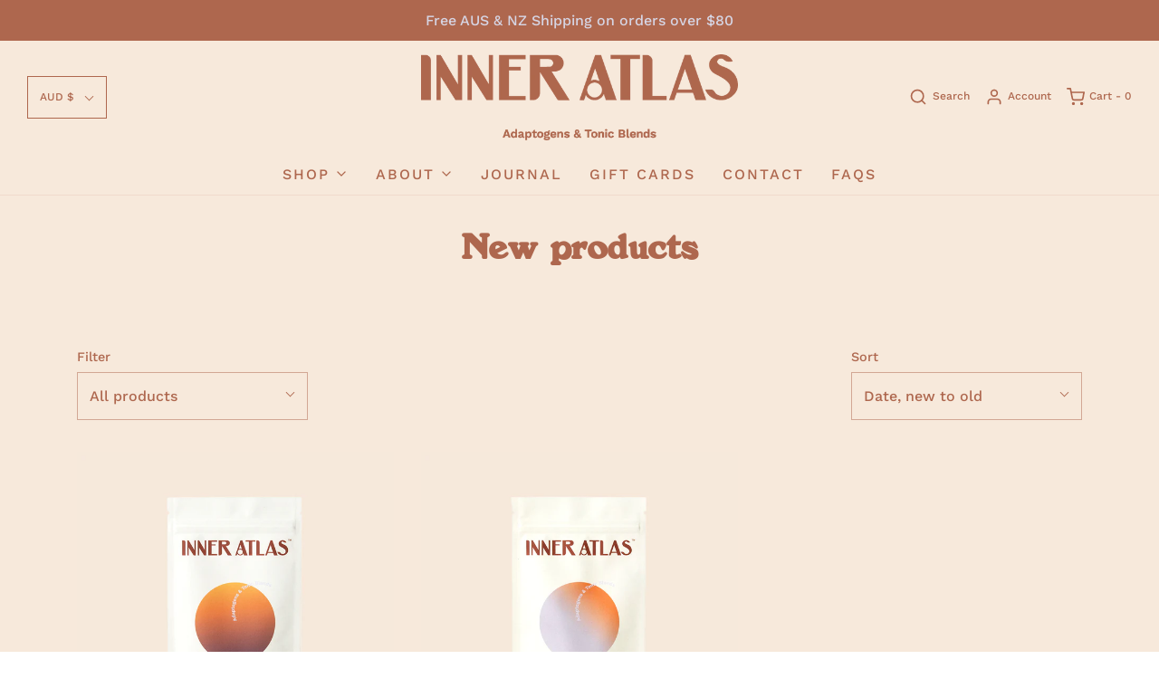

--- FILE ---
content_type: text/html; charset=utf-8
request_url: https://www.inneratlas.com.au/it/collections/new-collection?page=3
body_size: 42729
content:
<!DOCTYPE html>
<!--[if lt IE 7 ]><html class="no-js ie ie6" lang="en"> <![endif]-->
<!--[if IE 7 ]><html class="no-js ie ie7" lang="en"> <![endif]-->
<!--[if IE 8 ]><html class="no-js ie ie8" lang="en"> <![endif]-->
<!--[if (gte IE 9)|!(IE)]><!-->
<html class="no-js" lang="en">
<!--<![endif]-->
<head>

	<meta charset="utf-8">

	<!--[if lt IE 9]>
		<script src="//html5shim.googlecode.com/svn/trunk/html5.js"></script>
	<![endif]--><script type="text/javascript">
		document.documentElement.className = document.documentElement.className.replace('no-js', 'js');
	</script>

	

	
		<meta name="viewport" content="width=device-width, initial-scale=1, shrink-to-fit=no">
	

	<!-- /snippets/social-meta-tags.liquid -->










	<style>
/*============================================================================
  Typography
==============================================================================*/





@font-face {
  font-family: Petrona;
  font-weight: 700;
  font-style: normal;
  src: url("//www.inneratlas.com.au/cdn/fonts/petrona/petrona_n7.8f0b6938e4c6f57dca1d71c2d799a3a6be96af37.woff2") format("woff2"),
       url("//www.inneratlas.com.au/cdn/fonts/petrona/petrona_n7.9d88fb3c3e708e09dfffac76539bc871aceddbeb.woff") format("woff");
}

@font-face {
  font-family: "Work Sans";
  font-weight: 500;
  font-style: normal;
  src: url("//www.inneratlas.com.au/cdn/fonts/work_sans/worksans_n5.42fc03d7028ac0f31a2ddf10d4a2904a7483a1c4.woff2") format("woff2"),
       url("//www.inneratlas.com.au/cdn/fonts/work_sans/worksans_n5.1f79bf93aa21696aa0428c88e39fb9f946295341.woff") format("woff");
}

@font-face {
  font-family: Poppins;
  font-weight: 500;
  font-style: normal;
  src: url("//www.inneratlas.com.au/cdn/fonts/poppins/poppins_n5.ad5b4b72b59a00358afc706450c864c3c8323842.woff2") format("woff2"),
       url("//www.inneratlas.com.au/cdn/fonts/poppins/poppins_n5.33757fdf985af2d24b32fcd84c9a09224d4b2c39.woff") format("woff");
}




  @font-face {
  font-family: "Work Sans";
  font-weight: 700;
  font-style: normal;
  src: url("//www.inneratlas.com.au/cdn/fonts/work_sans/worksans_n7.e2cf5bd8f2c7e9d30c030f9ea8eafc69f5a92f7b.woff2") format("woff2"),
       url("//www.inneratlas.com.au/cdn/fonts/work_sans/worksans_n7.20f1c80359e7f7b4327b81543e1acb5c32cd03cd.woff") format("woff");
}




  @font-face {
  font-family: "Work Sans";
  font-weight: 500;
  font-style: italic;
  src: url("//www.inneratlas.com.au/cdn/fonts/work_sans/worksans_i5.0097f7572bdd2a30d202a52c1764d831015aa312.woff2") format("woff2"),
       url("//www.inneratlas.com.au/cdn/fonts/work_sans/worksans_i5.a4fa6fa0f90748be4cee382c79d6624ea9963ef1.woff") format("woff");
}




  @font-face {
  font-family: "Work Sans";
  font-weight: 700;
  font-style: italic;
  src: url("//www.inneratlas.com.au/cdn/fonts/work_sans/worksans_i7.7cdba6320b03c03dcaa365743a4e0e729fe97e54.woff2") format("woff2"),
       url("//www.inneratlas.com.au/cdn/fonts/work_sans/worksans_i7.42a9f4016982495f4c0b0fb3dc64cf8f2d0c3eaa.woff") format("woff");
}



/*============================================================================
  #General Variables
==============================================================================*/

:root {
  --page-background: #f7e9db;

  --color-primary: #ae674e;
  --disabled-color-primary: rgba(174, 103, 78, 0.5);
  --link-color: #884431;
  --active-link-color: #433739;

  --button-background-color: #ae674e;
  --button-background-hover-color: #d0a18e;
  --button-background-hover-color-lighten: #d7b0a0;
  --button-text-color: #d6d5e4;

  --sale-color: #d6d5e4;
  --sale-text-color: #ae674e;
  --sale-color-faint: rgba(214, 213, 228, 0.1);
  --sold-out-color: #884431;
  --sold-out-text-color: #d6d5e4;

  --header-background: #f7e9db;
  --header-text: #ae674e;
  --header-border-color: rgba(174, 103, 78, 0.1);
  --header-hover-background-color: rgba(174, 103, 78, 0.1);
  --header-overlay-text: #884431;

  --sticky-header-background: #f7e9db;
  --sticky-header-text: #ae674e;
  --sticky-header-border: rgba(174, 103, 78, 0.1);

  --mobile-menu-text: #ae674e;
  --mobile-menu-background: #f7e9db;
  --mobile-menu-border-color: rgba(174, 103, 78, 0.5);

  --footer-background: #d0a18e;
  --footer-text: #884431;
  --footer-hover-background-color: rgba(136, 68, 49, 0.1);


  --pop-up-text: #884431;
  --pop-up-background: #d6d5e4;

  --secondary-color: rgba(0, 0, 0, 1) !default;
  --select-padding: 5px;
  --select-radius: 2px !default;

  --border-color: rgba(174, 103, 78, 0.5);
  --border-search: rgba(174, 103, 78, 0.1);
  --border-color-subtle: rgba(174, 103, 78, 0.1);
  --border-color-subtle-darken: #9c5d46;

  --color-scheme-light-background: #f7e9db;
  --color-scheme-light-text: #ae674e;
  --color-scheme-light-text-lighten: #b7765e;
  --color-scheme-light-input-hover: rgba(174, 103, 78, 0.1);

  --color-scheme-accent-background: #d0a18e;
  --color-scheme-accent-text: #884431;
  --color-scheme-accent-text-lighten: #9b4d38;
  --color-scheme-accent-input-hover: rgba(136, 68, 49, 0.1);

  --color-scheme-dark-background: #ae674e;
  --color-scheme-dark-text: #433739;
  --color-scheme-dark-text-darken: #352c2d;
  --color-scheme-dark-input-hover: rgba(67, 55, 57, 0.1);

  --header-font-stack: Petrona, serif;
  --header-font-weight: 700;
  --header-font-style: normal;
  --header-font-transform: none;

  
  --header-letter-spacing: normal;
  

  --body-font-stack: "Work Sans", sans-serif;
  --body-font-weight: 500;
  --body-font-style: normal;
  --body-font-size-int: 16;
  --body-font-size: 16px;

  --subheading-font-stack: Poppins, sans-serif;
  --subheading-font-weight: 500;
  --subheading-font-style: normal;
  --subheading-font-transform: uppercase;
  --subheading-case: uppercase;

  
  --heading-base: 40;
  --subheading-base: 14;
  --subheading-2-font-size: 16px;
  --subheading-2-line-height: 20px;
  --product-titles: 28;
  --subpage-header: 28;
  --subpage-header-px: 28px;
  --subpage-header-line-height: 40px;
  --heading-font-size: 40px;
  --heading-line-height: 52px;
  --subheading-font-size: 14px;
  --subheading-line-height: 18px;
  

  --color-image-overlay: rgba(0,0,0,0);
  --color-image-overlay-text: #d6d5e4;
  --image-overlay-opacity: calc(0 / 100);

  --flexslider-icon-eot: //www.inneratlas.com.au/cdn/shop/t/27/assets/flexslider-icon.eot?v=70838442330258149421747291501;
  --flexslider-icon-eot-ie: //www.inneratlas.com.au/cdn/shop/t/27/assets/flexslider-icon.eot%23iefix?v=1627;
  --flexslider-icon-woff: //www.inneratlas.com.au/cdn/shop/t/27/assets/flexslider-icon.eot?v=70838442330258149421747291501;
  --flexslider-icon-ttf: //www.inneratlas.com.au/cdn/shop/t/27/assets/flexslider-icon.eot?v=70838442330258149421747291501;
  --flexslider-icon-svg: //www.inneratlas.com.au/cdn/shop/t/27/assets/flexslider-icon.eot?v=70838442330258149421747291501;

  --delete-button-png: //www.inneratlas.com.au/cdn/shop/t/27/assets/delete.png?v=1627;
  --loader-svg: //www.inneratlas.com.au/cdn/shop/t/27/assets/loader.svg?v=119822953187440061741747291501;

  
  --mobile-menu-link-transform: uppercase;
  --mobile-menu-link-letter-spacing: 2px;
  

  
  --buttons-transform: uppercase;
  --buttons-letter-spacing: 2px;
  

  
    --button-font-family: var(--body-font-stack);
    --button-font-weight: var(--body-font-weight);
    --button-font-style: var(--body-font-style);
    --button-font-size: var(--body-font-size);
  

  
    --button-font-size-int: calc(var(--body-font-size-int) - 2);
  

  
    --subheading-letter-spacing: 1px;
  

  
    --nav-font-family: var(--body-font-stack);
    --nav-font-weight: var(--body-font-weight);
    --nav-font-style: var(--body-font-style);
  

  
    --nav-text-transform: uppercase;
    --nav-letter-spacing: 2px;
  

  
    --nav-font-size-int: calc(var(--body-font-size-int) - 2);
  

  --password-text-color: #000000;
  --password-error-background: #feebeb;
  --password-error-text: #7e1412;
  --password-login-background: #111111;
  --password-login-text: #b8b8b8;
  --password-btn-text: #ffffff;
  --password-btn-background: #000000;
  --password-btn-background-success: #4caf50;
}
</style>

<!-- CSS -->
	<link href="//www.inneratlas.com.au/cdn/shop/t/27/assets/theme.min.css?v=175068346460861610651747291501" rel="stylesheet" type="text/css" media="all" />
	<link href="//www.inneratlas.com.au/cdn/shop/t/27/assets/custom.css?v=25913238577044222871747291501" rel="stylesheet" type="text/css" media="all" />

	



	
		<link rel="shortcut icon" href="//www.inneratlas.com.au/cdn/shop/files/IA-IconTagline-Coffee_32x32.png?v=1613738389" type="image/png">
	

	<link rel="sitemap" type="application/xml" title="Sitemap" href="/sitemap.xml" />

	<script>window.performance && window.performance.mark && window.performance.mark('shopify.content_for_header.start');</script><meta name="google-site-verification" content="Pxm1CSlmxxQJnO5E1UnyDpCoK3hlrHUqvf3erZ9V53w">
<meta name="google-site-verification" content="v3KLSTqX493ZEDmmfLko7DhBfhQMdouaTYtgeA5sacY">
<meta id="shopify-digital-wallet" name="shopify-digital-wallet" content="/11678810208/digital_wallets/dialog">
<meta name="shopify-checkout-api-token" content="78bc1ffcfbba5df609150b47751cad95">
<meta id="in-context-paypal-metadata" data-shop-id="11678810208" data-venmo-supported="false" data-environment="production" data-locale="it_IT" data-paypal-v4="true" data-currency="AUD">
<link rel="alternate" type="application/atom+xml" title="Feed" href="/it/collections/new-collection.atom" />
<link rel="prev" href="/it/collections/new-collection?page=2">
<link rel="alternate" hreflang="x-default" href="https://www.inneratlas.com.au/collections/new-collection?page=3">
<link rel="alternate" hreflang="en" href="https://www.inneratlas.com.au/collections/new-collection?page=3">
<link rel="alternate" hreflang="it" href="https://www.inneratlas.com.au/it/collections/new-collection?page=3">
<link rel="alternate" type="application/json+oembed" href="https://www.inneratlas.com.au/it/collections/new-collection.oembed?page=3">
<script async="async" src="/checkouts/internal/preloads.js?locale=it-AU"></script>
<link rel="preconnect" href="https://shop.app" crossorigin="anonymous">
<script async="async" src="https://shop.app/checkouts/internal/preloads.js?locale=it-AU&shop_id=11678810208" crossorigin="anonymous"></script>
<script id="apple-pay-shop-capabilities" type="application/json">{"shopId":11678810208,"countryCode":"AU","currencyCode":"AUD","merchantCapabilities":["supports3DS"],"merchantId":"gid:\/\/shopify\/Shop\/11678810208","merchantName":"Inner Atlas ","requiredBillingContactFields":["postalAddress","email"],"requiredShippingContactFields":["postalAddress","email"],"shippingType":"shipping","supportedNetworks":["visa","masterCard","amex","jcb"],"total":{"type":"pending","label":"Inner Atlas ","amount":"1.00"},"shopifyPaymentsEnabled":true,"supportsSubscriptions":true}</script>
<script id="shopify-features" type="application/json">{"accessToken":"78bc1ffcfbba5df609150b47751cad95","betas":["rich-media-storefront-analytics"],"domain":"www.inneratlas.com.au","predictiveSearch":true,"shopId":11678810208,"locale":"it"}</script>
<script>var Shopify = Shopify || {};
Shopify.shop = "inner-atlas.myshopify.com";
Shopify.locale = "it";
Shopify.currency = {"active":"AUD","rate":"1.0"};
Shopify.country = "AU";
Shopify.theme = {"name":"Live \u0026 Loop","id":134389006432,"schema_name":"Envy","schema_version":"26.4.0","theme_store_id":411,"role":"main"};
Shopify.theme.handle = "null";
Shopify.theme.style = {"id":null,"handle":null};
Shopify.cdnHost = "www.inneratlas.com.au/cdn";
Shopify.routes = Shopify.routes || {};
Shopify.routes.root = "/it/";</script>
<script type="module">!function(o){(o.Shopify=o.Shopify||{}).modules=!0}(window);</script>
<script>!function(o){function n(){var o=[];function n(){o.push(Array.prototype.slice.apply(arguments))}return n.q=o,n}var t=o.Shopify=o.Shopify||{};t.loadFeatures=n(),t.autoloadFeatures=n()}(window);</script>
<script>
  window.ShopifyPay = window.ShopifyPay || {};
  window.ShopifyPay.apiHost = "shop.app\/pay";
  window.ShopifyPay.redirectState = null;
</script>
<script id="shop-js-analytics" type="application/json">{"pageType":"collection"}</script>
<script defer="defer" async type="module" src="//www.inneratlas.com.au/cdn/shopifycloud/shop-js/modules/v2/client.init-shop-cart-sync_x8TrURgt.it.esm.js"></script>
<script defer="defer" async type="module" src="//www.inneratlas.com.au/cdn/shopifycloud/shop-js/modules/v2/chunk.common_BMf091Dh.esm.js"></script>
<script defer="defer" async type="module" src="//www.inneratlas.com.au/cdn/shopifycloud/shop-js/modules/v2/chunk.modal_Ccb5hpjc.esm.js"></script>
<script type="module">
  await import("//www.inneratlas.com.au/cdn/shopifycloud/shop-js/modules/v2/client.init-shop-cart-sync_x8TrURgt.it.esm.js");
await import("//www.inneratlas.com.au/cdn/shopifycloud/shop-js/modules/v2/chunk.common_BMf091Dh.esm.js");
await import("//www.inneratlas.com.au/cdn/shopifycloud/shop-js/modules/v2/chunk.modal_Ccb5hpjc.esm.js");

  window.Shopify.SignInWithShop?.initShopCartSync?.({"fedCMEnabled":true,"windoidEnabled":true});

</script>
<script>
  window.Shopify = window.Shopify || {};
  if (!window.Shopify.featureAssets) window.Shopify.featureAssets = {};
  window.Shopify.featureAssets['shop-js'] = {"shop-cart-sync":["modules/v2/client.shop-cart-sync_D7vJUGKr.it.esm.js","modules/v2/chunk.common_BMf091Dh.esm.js","modules/v2/chunk.modal_Ccb5hpjc.esm.js"],"init-fed-cm":["modules/v2/client.init-fed-cm_BXv35qgo.it.esm.js","modules/v2/chunk.common_BMf091Dh.esm.js","modules/v2/chunk.modal_Ccb5hpjc.esm.js"],"init-shop-email-lookup-coordinator":["modules/v2/client.init-shop-email-lookup-coordinator_DzDw3Uhh.it.esm.js","modules/v2/chunk.common_BMf091Dh.esm.js","modules/v2/chunk.modal_Ccb5hpjc.esm.js"],"init-windoid":["modules/v2/client.init-windoid_DlvsVjNy.it.esm.js","modules/v2/chunk.common_BMf091Dh.esm.js","modules/v2/chunk.modal_Ccb5hpjc.esm.js"],"shop-button":["modules/v2/client.shop-button_C3Wyia3L.it.esm.js","modules/v2/chunk.common_BMf091Dh.esm.js","modules/v2/chunk.modal_Ccb5hpjc.esm.js"],"shop-cash-offers":["modules/v2/client.shop-cash-offers_k-bSj52U.it.esm.js","modules/v2/chunk.common_BMf091Dh.esm.js","modules/v2/chunk.modal_Ccb5hpjc.esm.js"],"shop-toast-manager":["modules/v2/client.shop-toast-manager_CSPYl6Cc.it.esm.js","modules/v2/chunk.common_BMf091Dh.esm.js","modules/v2/chunk.modal_Ccb5hpjc.esm.js"],"init-shop-cart-sync":["modules/v2/client.init-shop-cart-sync_x8TrURgt.it.esm.js","modules/v2/chunk.common_BMf091Dh.esm.js","modules/v2/chunk.modal_Ccb5hpjc.esm.js"],"init-customer-accounts-sign-up":["modules/v2/client.init-customer-accounts-sign-up_Cwe1qxzn.it.esm.js","modules/v2/client.shop-login-button_ac2IzQ_G.it.esm.js","modules/v2/chunk.common_BMf091Dh.esm.js","modules/v2/chunk.modal_Ccb5hpjc.esm.js"],"pay-button":["modules/v2/client.pay-button_kRwyK07L.it.esm.js","modules/v2/chunk.common_BMf091Dh.esm.js","modules/v2/chunk.modal_Ccb5hpjc.esm.js"],"init-customer-accounts":["modules/v2/client.init-customer-accounts_jLRjuLQ2.it.esm.js","modules/v2/client.shop-login-button_ac2IzQ_G.it.esm.js","modules/v2/chunk.common_BMf091Dh.esm.js","modules/v2/chunk.modal_Ccb5hpjc.esm.js"],"avatar":["modules/v2/client.avatar_BTnouDA3.it.esm.js"],"init-shop-for-new-customer-accounts":["modules/v2/client.init-shop-for-new-customer-accounts_ClZzYg6g.it.esm.js","modules/v2/client.shop-login-button_ac2IzQ_G.it.esm.js","modules/v2/chunk.common_BMf091Dh.esm.js","modules/v2/chunk.modal_Ccb5hpjc.esm.js"],"shop-follow-button":["modules/v2/client.shop-follow-button_DrIHux4Q.it.esm.js","modules/v2/chunk.common_BMf091Dh.esm.js","modules/v2/chunk.modal_Ccb5hpjc.esm.js"],"checkout-modal":["modules/v2/client.checkout-modal_xEqZMhS3.it.esm.js","modules/v2/chunk.common_BMf091Dh.esm.js","modules/v2/chunk.modal_Ccb5hpjc.esm.js"],"shop-login-button":["modules/v2/client.shop-login-button_ac2IzQ_G.it.esm.js","modules/v2/chunk.common_BMf091Dh.esm.js","modules/v2/chunk.modal_Ccb5hpjc.esm.js"],"lead-capture":["modules/v2/client.lead-capture_TxS39yFf.it.esm.js","modules/v2/chunk.common_BMf091Dh.esm.js","modules/v2/chunk.modal_Ccb5hpjc.esm.js"],"shop-login":["modules/v2/client.shop-login_D4y7B51r.it.esm.js","modules/v2/chunk.common_BMf091Dh.esm.js","modules/v2/chunk.modal_Ccb5hpjc.esm.js"],"payment-terms":["modules/v2/client.payment-terms_BfEgpMb9.it.esm.js","modules/v2/chunk.common_BMf091Dh.esm.js","modules/v2/chunk.modal_Ccb5hpjc.esm.js"]};
</script>
<script>(function() {
  var isLoaded = false;
  function asyncLoad() {
    if (isLoaded) return;
    isLoaded = true;
    var urls = ["https:\/\/chimpstatic.com\/mcjs-connected\/js\/users\/ab34f4739ece5d989acee9311\/7eee8d5a2d218c668976571bc.js?shop=inner-atlas.myshopify.com","https:\/\/embed.tawk.to\/widget-script\/5fec2a10df060f156a920acb\/1eqp88kh5.js?shop=inner-atlas.myshopify.com","https:\/\/front.optimonk.com\/public\/138938\/shopify\/preload.js?shop=inner-atlas.myshopify.com","https:\/\/cdn.shopify.com\/s\/files\/1\/0116\/7881\/0208\/t\/16\/assets\/yoast-active-script.js?v=1654139921\u0026shop=inner-atlas.myshopify.com","https:\/\/d217z8zw4dqir.cloudfront.net\/script_tags\/loop_snippets?shop=inner-atlas.myshopify.com","https:\/\/cdn.shopify.com\/s\/files\/1\/0116\/7881\/0208\/t\/27\/assets\/yoast-active-script.js?v=1747291501\u0026shop=inner-atlas.myshopify.com"];
    for (var i = 0; i < urls.length; i++) {
      var s = document.createElement('script');
      s.type = 'text/javascript';
      s.async = true;
      s.src = urls[i];
      var x = document.getElementsByTagName('script')[0];
      x.parentNode.insertBefore(s, x);
    }
  };
  if(window.attachEvent) {
    window.attachEvent('onload', asyncLoad);
  } else {
    window.addEventListener('load', asyncLoad, false);
  }
})();</script>
<script id="__st">var __st={"a":11678810208,"offset":39600,"reqid":"c6e68e43-0a58-4878-ba9a-11a3d0c15746-1769861251","pageurl":"www.inneratlas.com.au\/it\/collections\/new-collection?page=3","u":"40381b1b1a6f","p":"collection","rtyp":"collection","rid":261463539808};</script>
<script>window.ShopifyPaypalV4VisibilityTracking = true;</script>
<script id="captcha-bootstrap">!function(){'use strict';const t='contact',e='account',n='new_comment',o=[[t,t],['blogs',n],['comments',n],[t,'customer']],c=[[e,'customer_login'],[e,'guest_login'],[e,'recover_customer_password'],[e,'create_customer']],r=t=>t.map((([t,e])=>`form[action*='/${t}']:not([data-nocaptcha='true']) input[name='form_type'][value='${e}']`)).join(','),a=t=>()=>t?[...document.querySelectorAll(t)].map((t=>t.form)):[];function s(){const t=[...o],e=r(t);return a(e)}const i='password',u='form_key',d=['recaptcha-v3-token','g-recaptcha-response','h-captcha-response',i],f=()=>{try{return window.sessionStorage}catch{return}},m='__shopify_v',_=t=>t.elements[u];function p(t,e,n=!1){try{const o=window.sessionStorage,c=JSON.parse(o.getItem(e)),{data:r}=function(t){const{data:e,action:n}=t;return t[m]||n?{data:e,action:n}:{data:t,action:n}}(c);for(const[e,n]of Object.entries(r))t.elements[e]&&(t.elements[e].value=n);n&&o.removeItem(e)}catch(o){console.error('form repopulation failed',{error:o})}}const l='form_type',E='cptcha';function T(t){t.dataset[E]=!0}const w=window,h=w.document,L='Shopify',v='ce_forms',y='captcha';let A=!1;((t,e)=>{const n=(g='f06e6c50-85a8-45c8-87d0-21a2b65856fe',I='https://cdn.shopify.com/shopifycloud/storefront-forms-hcaptcha/ce_storefront_forms_captcha_hcaptcha.v1.5.2.iife.js',D={infoText:'Protetto da hCaptcha',privacyText:'Privacy',termsText:'Termini'},(t,e,n)=>{const o=w[L][v],c=o.bindForm;if(c)return c(t,g,e,D).then(n);var r;o.q.push([[t,g,e,D],n]),r=I,A||(h.body.append(Object.assign(h.createElement('script'),{id:'captcha-provider',async:!0,src:r})),A=!0)});var g,I,D;w[L]=w[L]||{},w[L][v]=w[L][v]||{},w[L][v].q=[],w[L][y]=w[L][y]||{},w[L][y].protect=function(t,e){n(t,void 0,e),T(t)},Object.freeze(w[L][y]),function(t,e,n,w,h,L){const[v,y,A,g]=function(t,e,n){const i=e?o:[],u=t?c:[],d=[...i,...u],f=r(d),m=r(i),_=r(d.filter((([t,e])=>n.includes(e))));return[a(f),a(m),a(_),s()]}(w,h,L),I=t=>{const e=t.target;return e instanceof HTMLFormElement?e:e&&e.form},D=t=>v().includes(t);t.addEventListener('submit',(t=>{const e=I(t);if(!e)return;const n=D(e)&&!e.dataset.hcaptchaBound&&!e.dataset.recaptchaBound,o=_(e),c=g().includes(e)&&(!o||!o.value);(n||c)&&t.preventDefault(),c&&!n&&(function(t){try{if(!f())return;!function(t){const e=f();if(!e)return;const n=_(t);if(!n)return;const o=n.value;o&&e.removeItem(o)}(t);const e=Array.from(Array(32),(()=>Math.random().toString(36)[2])).join('');!function(t,e){_(t)||t.append(Object.assign(document.createElement('input'),{type:'hidden',name:u})),t.elements[u].value=e}(t,e),function(t,e){const n=f();if(!n)return;const o=[...t.querySelectorAll(`input[type='${i}']`)].map((({name:t})=>t)),c=[...d,...o],r={};for(const[a,s]of new FormData(t).entries())c.includes(a)||(r[a]=s);n.setItem(e,JSON.stringify({[m]:1,action:t.action,data:r}))}(t,e)}catch(e){console.error('failed to persist form',e)}}(e),e.submit())}));const S=(t,e)=>{t&&!t.dataset[E]&&(n(t,e.some((e=>e===t))),T(t))};for(const o of['focusin','change'])t.addEventListener(o,(t=>{const e=I(t);D(e)&&S(e,y())}));const B=e.get('form_key'),M=e.get(l),P=B&&M;t.addEventListener('DOMContentLoaded',(()=>{const t=y();if(P)for(const e of t)e.elements[l].value===M&&p(e,B);[...new Set([...A(),...v().filter((t=>'true'===t.dataset.shopifyCaptcha))])].forEach((e=>S(e,t)))}))}(h,new URLSearchParams(w.location.search),n,t,e,['guest_login'])})(!0,!0)}();</script>
<script integrity="sha256-4kQ18oKyAcykRKYeNunJcIwy7WH5gtpwJnB7kiuLZ1E=" data-source-attribution="shopify.loadfeatures" defer="defer" src="//www.inneratlas.com.au/cdn/shopifycloud/storefront/assets/storefront/load_feature-a0a9edcb.js" crossorigin="anonymous"></script>
<script crossorigin="anonymous" defer="defer" src="//www.inneratlas.com.au/cdn/shopifycloud/storefront/assets/shopify_pay/storefront-65b4c6d7.js?v=20250812"></script>
<script data-source-attribution="shopify.dynamic_checkout.dynamic.init">var Shopify=Shopify||{};Shopify.PaymentButton=Shopify.PaymentButton||{isStorefrontPortableWallets:!0,init:function(){window.Shopify.PaymentButton.init=function(){};var t=document.createElement("script");t.src="https://www.inneratlas.com.au/cdn/shopifycloud/portable-wallets/latest/portable-wallets.it.js",t.type="module",document.head.appendChild(t)}};
</script>
<script data-source-attribution="shopify.dynamic_checkout.buyer_consent">
  function portableWalletsHideBuyerConsent(e){var t=document.getElementById("shopify-buyer-consent"),n=document.getElementById("shopify-subscription-policy-button");t&&n&&(t.classList.add("hidden"),t.setAttribute("aria-hidden","true"),n.removeEventListener("click",e))}function portableWalletsShowBuyerConsent(e){var t=document.getElementById("shopify-buyer-consent"),n=document.getElementById("shopify-subscription-policy-button");t&&n&&(t.classList.remove("hidden"),t.removeAttribute("aria-hidden"),n.addEventListener("click",e))}window.Shopify?.PaymentButton&&(window.Shopify.PaymentButton.hideBuyerConsent=portableWalletsHideBuyerConsent,window.Shopify.PaymentButton.showBuyerConsent=portableWalletsShowBuyerConsent);
</script>
<script data-source-attribution="shopify.dynamic_checkout.cart.bootstrap">document.addEventListener("DOMContentLoaded",(function(){function t(){return document.querySelector("shopify-accelerated-checkout-cart, shopify-accelerated-checkout")}if(t())Shopify.PaymentButton.init();else{new MutationObserver((function(e,n){t()&&(Shopify.PaymentButton.init(),n.disconnect())})).observe(document.body,{childList:!0,subtree:!0})}}));
</script>
<link id="shopify-accelerated-checkout-styles" rel="stylesheet" media="screen" href="https://www.inneratlas.com.au/cdn/shopifycloud/portable-wallets/latest/accelerated-checkout-backwards-compat.css" crossorigin="anonymous">
<style id="shopify-accelerated-checkout-cart">
        #shopify-buyer-consent {
  margin-top: 1em;
  display: inline-block;
  width: 100%;
}

#shopify-buyer-consent.hidden {
  display: none;
}

#shopify-subscription-policy-button {
  background: none;
  border: none;
  padding: 0;
  text-decoration: underline;
  font-size: inherit;
  cursor: pointer;
}

#shopify-subscription-policy-button::before {
  box-shadow: none;
}

      </style>

<script>window.performance && window.performance.mark && window.performance.mark('shopify.content_for_header.end');</script>

	<script type="text/javascript">
	window.lazySizesConfig = window.lazySizesConfig || {};
	window.lazySizesConfig.rias = window.lazySizesConfig.rias || {};

	// configure available widths to replace with the {width} placeholder
	window.lazySizesConfig.rias.widths = [150, 300, 600, 900, 1200, 1500, 1800, 2100];

	window.wetheme = {
		name: 'Envy',
	};
	</script>

	

	<script type="module" src="//www.inneratlas.com.au/cdn/shop/t/27/assets/theme.min.js?v=8599793025724479281747291501"></script>
	<script nomodule src="//www.inneratlas.com.au/cdn/shop/t/27/assets/theme.legacy.min.js?v=111488589854031950461747291501"></script>

  <!-- "snippets/shogun-head.liquid" was not rendered, the associated app was uninstalled -->
  
  <!-- Global site tag (gtag.js) - Google AdWords: 468469786 -->
<script async src="https://www.googletagmanager.com/gtag/js?id=AW-468469786"></script>
<script>
  window.dataLayer = window.dataLayer || [];
  function gtag(){dataLayer.push(arguments);}
  gtag('js', new Date());

  gtag('config', 'AW-468469786');
  gtag('config', 'AW-413923033');
</script>
<!-- Google Tag Manager -->
<noscript><iframe src="//www.googletagmanager.com/ns.html?id=GTM-NSLZGS7"
height="0" width="0" style="display:none;visibility:hidden"></iframe></noscript>
<script>(function(w,d,s,l,i){w[l]=w[l]||[];w[l].push({'gtm.start':
new Date().getTime(),event:'gtm.js'});var f=d.getElementsByTagName(s)[0],
j=d.createElement(s),dl=l!='dataLayer'?'&l='+l:'';j.async=true;j.src=
'//www.googletagmanager.com/gtm.js?id='+i+dl;f.parentNode.insertBefore(j,f);
})(window,document,'script','dataLayer','GTM-NSLZGS7');</script>
<!-- End Google Tag Manager -->
 
  

      <script type="text/javascript" id="loop-subscription-script" src="//www.inneratlas.com.au/cdn/shop/t/27/assets/loop-widget.js?v=166852810760764363421747311380"></script>
    
<!-- BEGIN app block: shopify://apps/okendo/blocks/theme-settings/bb689e69-ea70-4661-8fb7-ad24a2e23c29 --><!-- BEGIN app snippet: header-metafields -->










    <style type="text/css" data-href="https://d3hw6dc1ow8pp2.cloudfront.net/reviews-widget-plus/css/okendo-reviews-styles.8dfe73f0.css"></style><style type="text/css" data-href="https://d3hw6dc1ow8pp2.cloudfront.net/reviews-widget-plus/css/modules/okendo-star-rating.86dbf7f0.css"></style><style type="text/css">.okeReviews[data-oke-container],div.okeReviews{font-size:14px;font-size:var(--oke-text-regular);font-weight:400;font-family:var(--oke-text-fontFamily);line-height:1.6}.okeReviews[data-oke-container] *,.okeReviews[data-oke-container] :after,.okeReviews[data-oke-container] :before,div.okeReviews *,div.okeReviews :after,div.okeReviews :before{box-sizing:border-box}.okeReviews[data-oke-container] h1,.okeReviews[data-oke-container] h2,.okeReviews[data-oke-container] h3,.okeReviews[data-oke-container] h4,.okeReviews[data-oke-container] h5,.okeReviews[data-oke-container] h6,div.okeReviews h1,div.okeReviews h2,div.okeReviews h3,div.okeReviews h4,div.okeReviews h5,div.okeReviews h6{font-size:1em;font-weight:400;line-height:1.4;margin:0}.okeReviews[data-oke-container] ul,div.okeReviews ul{padding:0;margin:0}.okeReviews[data-oke-container] li,div.okeReviews li{list-style-type:none;padding:0}.okeReviews[data-oke-container] p,div.okeReviews p{line-height:1.8;margin:0 0 4px}.okeReviews[data-oke-container] p:last-child,div.okeReviews p:last-child{margin-bottom:0}.okeReviews[data-oke-container] a,div.okeReviews a{text-decoration:none;color:inherit}.okeReviews[data-oke-container] button,div.okeReviews button{border-radius:0;border:0;box-shadow:none;margin:0;width:auto;min-width:auto;padding:0;background-color:transparent;min-height:auto}.okeReviews[data-oke-container] button,.okeReviews[data-oke-container] input,.okeReviews[data-oke-container] select,.okeReviews[data-oke-container] textarea,div.okeReviews button,div.okeReviews input,div.okeReviews select,div.okeReviews textarea{font-family:inherit;font-size:1em}.okeReviews[data-oke-container] label,.okeReviews[data-oke-container] select,div.okeReviews label,div.okeReviews select{display:inline}.okeReviews[data-oke-container] select,div.okeReviews select{width:auto}.okeReviews[data-oke-container] article,.okeReviews[data-oke-container] aside,div.okeReviews article,div.okeReviews aside{margin:0}.okeReviews[data-oke-container] table,div.okeReviews table{background:transparent;border:0;border-collapse:collapse;border-spacing:0;font-family:inherit;font-size:1em;table-layout:auto}.okeReviews[data-oke-container] table td,.okeReviews[data-oke-container] table th,.okeReviews[data-oke-container] table tr,div.okeReviews table td,div.okeReviews table th,div.okeReviews table tr{border:0;font-family:inherit;font-size:1em}.okeReviews[data-oke-container] table td,.okeReviews[data-oke-container] table th,div.okeReviews table td,div.okeReviews table th{background:transparent;font-weight:400;letter-spacing:normal;padding:0;text-align:left;text-transform:none;vertical-align:middle}.okeReviews[data-oke-container] table tr:hover td,.okeReviews[data-oke-container] table tr:hover th,div.okeReviews table tr:hover td,div.okeReviews table tr:hover th{background:transparent}.okeReviews[data-oke-container] fieldset,div.okeReviews fieldset{border:0;padding:0;margin:0;min-width:0}.okeReviews[data-oke-container] img,div.okeReviews img{max-width:none}.okeReviews[data-oke-container] div:empty,div.okeReviews div:empty{display:block}.okeReviews[data-oke-container] .oke-icon:before,div.okeReviews .oke-icon:before{font-family:oke-widget-icons!important;font-style:normal;font-weight:400;font-variant:normal;text-transform:none;line-height:1;-webkit-font-smoothing:antialiased;-moz-osx-font-smoothing:grayscale;color:inherit}.okeReviews[data-oke-container] .oke-icon--select-arrow:before,div.okeReviews .oke-icon--select-arrow:before{content:""}.okeReviews[data-oke-container] .oke-icon--loading:before,div.okeReviews .oke-icon--loading:before{content:""}.okeReviews[data-oke-container] .oke-icon--pencil:before,div.okeReviews .oke-icon--pencil:before{content:""}.okeReviews[data-oke-container] .oke-icon--filter:before,div.okeReviews .oke-icon--filter:before{content:""}.okeReviews[data-oke-container] .oke-icon--play:before,div.okeReviews .oke-icon--play:before{content:""}.okeReviews[data-oke-container] .oke-icon--tick-circle:before,div.okeReviews .oke-icon--tick-circle:before{content:""}.okeReviews[data-oke-container] .oke-icon--chevron-left:before,div.okeReviews .oke-icon--chevron-left:before{content:""}.okeReviews[data-oke-container] .oke-icon--chevron-right:before,div.okeReviews .oke-icon--chevron-right:before{content:""}.okeReviews[data-oke-container] .oke-icon--thumbs-down:before,div.okeReviews .oke-icon--thumbs-down:before{content:""}.okeReviews[data-oke-container] .oke-icon--thumbs-up:before,div.okeReviews .oke-icon--thumbs-up:before{content:""}.okeReviews[data-oke-container] .oke-icon--close:before,div.okeReviews .oke-icon--close:before{content:""}.okeReviews[data-oke-container] .oke-icon--chevron-up:before,div.okeReviews .oke-icon--chevron-up:before{content:""}.okeReviews[data-oke-container] .oke-icon--chevron-down:before,div.okeReviews .oke-icon--chevron-down:before{content:""}.okeReviews[data-oke-container] .oke-icon--star:before,div.okeReviews .oke-icon--star:before{content:""}.okeReviews[data-oke-container] .oke-icon--magnifying-glass:before,div.okeReviews .oke-icon--magnifying-glass:before{content:""}@font-face{font-family:oke-widget-icons;src:url(https://d3hw6dc1ow8pp2.cloudfront.net/reviews-widget-plus/fonts/oke-widget-icons.ttf) format("truetype"),url(https://d3hw6dc1ow8pp2.cloudfront.net/reviews-widget-plus/fonts/oke-widget-icons.woff) format("woff"),url(https://d3hw6dc1ow8pp2.cloudfront.net/reviews-widget-plus/img/oke-widget-icons.bc0d6b0a.svg) format("svg");font-weight:400;font-style:normal;font-display:block}.okeReviews[data-oke-container] .oke-button,div.okeReviews .oke-button{display:inline-block;border-style:solid;border-color:var(--oke-button-borderColor);border-width:var(--oke-button-borderWidth);background-color:var(--oke-button-backgroundColor);line-height:1;padding:12px 24px;margin:0;border-radius:var(--oke-button-borderRadius);color:var(--oke-button-textColor);text-align:center;position:relative;font-weight:var(--oke-button-fontWeight);font-size:var(--oke-button-fontSize);font-family:var(--oke-button-fontFamily);outline:0}.okeReviews[data-oke-container] .oke-button-text,.okeReviews[data-oke-container] .oke-button .oke-icon,div.okeReviews .oke-button-text,div.okeReviews .oke-button .oke-icon{line-height:1}.okeReviews[data-oke-container] .oke-button.oke-is-loading,div.okeReviews .oke-button.oke-is-loading{position:relative}.okeReviews[data-oke-container] .oke-button.oke-is-loading:before,div.okeReviews .oke-button.oke-is-loading:before{font-family:oke-widget-icons!important;font-style:normal;font-weight:400;font-variant:normal;text-transform:none;line-height:1;-webkit-font-smoothing:antialiased;-moz-osx-font-smoothing:grayscale;content:"";color:undefined;font-size:12px;display:inline-block;animation:oke-spin 1s linear infinite;position:absolute;width:12px;height:12px;top:0;left:0;bottom:0;right:0;margin:auto}.okeReviews[data-oke-container] .oke-button.oke-is-loading>*,div.okeReviews .oke-button.oke-is-loading>*{opacity:0}.okeReviews[data-oke-container] .oke-button.oke-is-active,div.okeReviews .oke-button.oke-is-active{background-color:var(--oke-button-backgroundColorActive);color:var(--oke-button-textColorActive);border-color:var(--oke-button-borderColorActive)}.okeReviews[data-oke-container] .oke-button:not(.oke-is-loading),div.okeReviews .oke-button:not(.oke-is-loading){cursor:pointer}.okeReviews[data-oke-container] .oke-button:not(.oke-is-loading):not(.oke-is-active):hover,div.okeReviews .oke-button:not(.oke-is-loading):not(.oke-is-active):hover{background-color:var(--oke-button-backgroundColorHover);color:var(--oke-button-textColorHover);border-color:var(--oke-button-borderColorHover);box-shadow:0 0 0 2px var(--oke-button-backgroundColorHover)}.okeReviews[data-oke-container] .oke-button:not(.oke-is-loading):not(.oke-is-active):active,.okeReviews[data-oke-container] .oke-button:not(.oke-is-loading):not(.oke-is-active):hover:active,div.okeReviews .oke-button:not(.oke-is-loading):not(.oke-is-active):active,div.okeReviews .oke-button:not(.oke-is-loading):not(.oke-is-active):hover:active{background-color:var(--oke-button-backgroundColorActive);color:var(--oke-button-textColorActive);border-color:var(--oke-button-borderColorActive)}.okeReviews[data-oke-container] .oke-title,div.okeReviews .oke-title{font-weight:var(--oke-title-fontWeight);font-size:var(--oke-title-fontSize);font-family:var(--oke-title-fontFamily)}.okeReviews[data-oke-container] .oke-bodyText,div.okeReviews .oke-bodyText{font-weight:var(--oke-bodyText-fontWeight);font-size:var(--oke-bodyText-fontSize);font-family:var(--oke-bodyText-fontFamily)}.okeReviews[data-oke-container] .oke-linkButton,div.okeReviews .oke-linkButton{cursor:pointer;font-weight:700;pointer-events:auto;text-decoration:underline}.okeReviews[data-oke-container] .oke-linkButton:hover,div.okeReviews .oke-linkButton:hover{text-decoration:none}.okeReviews[data-oke-container] .oke-readMore,div.okeReviews .oke-readMore{cursor:pointer;color:inherit;text-decoration:underline}.okeReviews[data-oke-container] .oke-select,div.okeReviews .oke-select{cursor:pointer;background-repeat:no-repeat;background-position-x:100%;background-position-y:50%;border:none;padding:0 24px 0 12px;appearance:none;color:inherit;-webkit-appearance:none;background-color:transparent;background-image:url("data:image/svg+xml;charset=utf-8,%3Csvg fill='currentColor' xmlns='http://www.w3.org/2000/svg' viewBox='0 0 24 24'%3E%3Cpath d='M7 10l5 5 5-5z'/%3E%3Cpath d='M0 0h24v24H0z' fill='none'/%3E%3C/svg%3E");outline-offset:4px}.okeReviews[data-oke-container] .oke-select:disabled,div.okeReviews .oke-select:disabled{background-color:transparent;background-image:url("data:image/svg+xml;charset=utf-8,%3Csvg fill='%239a9db1' xmlns='http://www.w3.org/2000/svg' viewBox='0 0 24 24'%3E%3Cpath d='M7 10l5 5 5-5z'/%3E%3Cpath d='M0 0h24v24H0z' fill='none'/%3E%3C/svg%3E")}.okeReviews[data-oke-container] .oke-loader,div.okeReviews .oke-loader{position:relative}.okeReviews[data-oke-container] .oke-loader:before,div.okeReviews .oke-loader:before{font-family:oke-widget-icons!important;font-style:normal;font-weight:400;font-variant:normal;text-transform:none;line-height:1;-webkit-font-smoothing:antialiased;-moz-osx-font-smoothing:grayscale;content:"";color:var(--oke-text-secondaryColor);font-size:12px;display:inline-block;animation:oke-spin 1s linear infinite;position:absolute;width:12px;height:12px;top:0;left:0;bottom:0;right:0;margin:auto}.okeReviews[data-oke-container] .oke-a11yText,div.okeReviews .oke-a11yText{border:0;clip:rect(0 0 0 0);height:1px;margin:-1px;overflow:hidden;padding:0;position:absolute;width:1px}.okeReviews[data-oke-container] .oke-hidden,div.okeReviews .oke-hidden{display:none}.okeReviews[data-oke-container] .oke-modal,div.okeReviews .oke-modal{bottom:0;left:0;overflow:auto;position:fixed;right:0;top:0;z-index:2147483647;max-height:100%;background-color:rgba(0,0,0,.5);padding:40px 0 32px}@media only screen and (min-width:1024px){.okeReviews[data-oke-container] .oke-modal,div.okeReviews .oke-modal{display:flex;align-items:center;padding:48px 0}}.okeReviews[data-oke-container] .oke-modal ::selection,div.okeReviews .oke-modal ::selection{background-color:rgba(39,45,69,.2)}.okeReviews[data-oke-container] .oke-modal,.okeReviews[data-oke-container] .oke-modal p,div.okeReviews .oke-modal,div.okeReviews .oke-modal p{color:#272d45}.okeReviews[data-oke-container] .oke-modal-content,div.okeReviews .oke-modal-content{background-color:#fff;margin:auto;position:relative;will-change:transform,opacity;width:calc(100% - 64px)}@media only screen and (min-width:1024px){.okeReviews[data-oke-container] .oke-modal-content,div.okeReviews .oke-modal-content{max-width:1000px}}.okeReviews[data-oke-container] .oke-modal-close,div.okeReviews .oke-modal-close{cursor:pointer;position:absolute;width:32px;height:32px;top:-32px;padding:4px;right:-4px;line-height:1}.okeReviews[data-oke-container] .oke-modal-close:before,div.okeReviews .oke-modal-close:before{font-family:oke-widget-icons!important;font-style:normal;font-weight:400;font-variant:normal;text-transform:none;line-height:1;-webkit-font-smoothing:antialiased;-moz-osx-font-smoothing:grayscale;content:"";color:#fff;font-size:24px;display:inline-block;width:24px;height:24px}.okeReviews[data-oke-container] .oke-modal-overlay,div.okeReviews .oke-modal-overlay{background-color:rgba(43,46,56,.9)}@media only screen and (min-width:1024px){.okeReviews[data-oke-container] .oke-modal--large .oke-modal-content,div.okeReviews .oke-modal--large .oke-modal-content{max-width:1200px}}.okeReviews[data-oke-container] .oke-modal .oke-helpful,.okeReviews[data-oke-container] .oke-modal .oke-helpful-vote-button,.okeReviews[data-oke-container] .oke-modal .oke-reviewContent-date,div.okeReviews .oke-modal .oke-helpful,div.okeReviews .oke-modal .oke-helpful-vote-button,div.okeReviews .oke-modal .oke-reviewContent-date{color:#676986}.oke-modal .okeReviews[data-oke-container].oke-w,.oke-modal div.okeReviews.oke-w{color:#272d45}.okeReviews[data-oke-container] .oke-tag,div.okeReviews .oke-tag{align-items:center;color:#272d45;display:flex;font-size:var(--oke-text-small);font-weight:600;text-align:left;position:relative;z-index:2;background-color:#f4f4f6;padding:4px 6px;border:none;border-radius:4px;gap:6px;line-height:1}.okeReviews[data-oke-container] .oke-tag svg,div.okeReviews .oke-tag svg{fill:currentColor;height:1rem}.okeReviews[data-oke-container] .hooper,div.okeReviews .hooper{height:auto}.okeReviews--left{text-align:left}.okeReviews--right{text-align:right}.okeReviews--center{text-align:center}.okeReviews :not([tabindex="-1"]):focus-visible{outline:5px auto highlight;outline:5px auto -webkit-focus-ring-color}.is-oke-modalOpen{overflow:hidden!important}img.oke-is-error{background-color:var(--oke-shadingColor);background-size:cover;background-position:50% 50%;box-shadow:inset 0 0 0 1px var(--oke-border-color)}@keyframes oke-spin{0%{transform:rotate(0deg)}to{transform:rotate(1turn)}}@keyframes oke-fade-in{0%{opacity:0}to{opacity:1}}
.oke-stars{line-height:1;position:relative;display:inline-block}.oke-stars-background svg{overflow:visible}.oke-stars-foreground{overflow:hidden;position:absolute;top:0;left:0}.oke-sr{display:inline-block;padding-top:var(--oke-starRating-spaceAbove);padding-bottom:var(--oke-starRating-spaceBelow)}.oke-sr .oke-is-clickable{cursor:pointer}.oke-sr-count,.oke-sr-rating,.oke-sr-stars{display:inline-block;vertical-align:middle}.oke-sr-stars{line-height:1;margin-right:8px}.oke-sr-rating{display:none}.oke-sr-count--brackets:before{content:"("}.oke-sr-count--brackets:after{content:")"}</style>

    <script type="application/json" id="oke-reviews-settings">{"subscriberId":"0d4eda3a-60b5-4b43-b0c3-2ef94d51bbeb","analyticsSettings":{"isWidgetOnScreenTrackingEnabled":true,"provider":"gtag"},"locale":"en","localeAndVariant":{"code":"en"},"matchCustomerLocale":false,"widgetSettings":{"global":{"dateSettings":{"format":{"type":"absolute","options":{"dateStyle":"long"}}},"stars":{"backgroundColor":"#F7E9DB","borderColor":"#AE674E","foregroundColor":"#AE674E","interspace":2,"shape":{"type":"default"},"showBorder":true},"showIncentiveIndicator":false,"searchEnginePaginationEnabled":true,"font":{"fontType":"inherit-from-page"}},"homepageCarousel":{"slidesPerPage":{"large":3,"medium":2},"totalSlides":12,"scrollBehaviour":"slide","style":{"showDates":true,"border":{"color":"#E5E5EB","width":{"value":1,"unit":"px"}},"headingFont":{"hasCustomFontSettings":false},"bodyFont":{"hasCustomFontSettings":false},"arrows":{"color":"#676986","size":{"value":24,"unit":"px"},"enabled":true},"avatar":{"backgroundColor":"#E5E5EB","placeholderTextColor":"#2C3E50","size":{"value":48,"unit":"px"},"enabled":true},"media":{"size":{"value":80,"unit":"px"},"imageGap":{"value":4,"unit":"px"},"enabled":true},"stars":{"height":{"value":18,"unit":"px"}},"productImageSize":{"value":48,"unit":"px"},"layout":{"name":"default","reviewDetailsPosition":"below","showProductName":false,"showAttributeBars":false,"showProductVariantName":false,"showProductDetails":"only-when-grouped"},"highlightColor":"#0E7A82","spaceAbove":{"value":20,"unit":"px"},"text":{"primaryColor":"#2C3E50","fontSizeRegular":{"value":14,"unit":"px"},"fontSizeSmall":{"value":12,"unit":"px"},"secondaryColor":"#676986"},"spaceBelow":{"value":20,"unit":"px"}},"defaultSort":"rating desc","autoPlay":false,"truncation":{"bodyMaxLines":4,"enabled":true,"truncateAll":false}},"mediaCarousel":{"minimumImages":1,"linkText":"Read More","autoPlay":false,"slideSize":"medium","arrowPosition":"outside"},"mediaGrid":{"gridStyleDesktop":{"layout":"default-desktop"},"gridStyleMobile":{"layout":"default-mobile"},"showMoreArrow":{"arrowColor":"#676986","enabled":true,"backgroundColor":"#f4f4f6"},"linkText":"Read More","infiniteScroll":false,"gapSize":{"value":10,"unit":"px"}},"questions":{"initialPageSize":6,"loadMorePageSize":6},"reviewsBadge":{"layout":"large","colorScheme":"dark"},"reviewsTab":{"enabled":false},"reviewsWidget":{"tabs":{"reviews":true},"header":{"columnDistribution":"space-between","verticalAlignment":"top","blocks":[{"columnWidth":"one-third","modules":[{"name":"rating-average","layout":"one-line"},{"name":"rating-breakdown","backgroundColor":"#F1D5A3","shadingColor":"#AE674E","stretchMode":"contain"}],"textAlignment":"left"},{"columnWidth":"two-thirds","modules":[{"name":"media-carousel","imageGap":{"value":4,"unit":"px"},"imageHeight":{"value":120,"unit":"px"}}],"textAlignment":"left"}]},"style":{"showDates":true,"border":{"color":"#AE674E","width":{"value":1,"unit":"px"}},"bodyFont":{"hasCustomFontSettings":false},"headingFont":{"fontSize":{"value":14,"unit":"px"},"fontType":"custom","fontFamily":"Windsor","fontWeight":600,"hasCustomFontSettings":true},"filters":{"backgroundColorActive":"#D6D5E4","backgroundColor":"#D0A18E","borderColor":"#884431","borderRadius":{"value":100,"unit":"px"},"borderColorActive":"#AE674E","textColorActive":"#AE674E","textColor":"#884431","searchHighlightColor":"#dfc2b8"},"avatar":{"enabled":false},"stars":{"height":{"value":18,"unit":"px"},"globalOverrideSettings":{"backgroundColor":"#F7E9DB","foregroundColor":"#AE674E","borderColor":"#AE674E","interspace":2,"showBorder":true}},"shadingColor":"#F7E9DB","productImageSize":{"value":48,"unit":"px"},"button":{"backgroundColorActive":"#ae674e","borderColorHover":"#AE674E","backgroundColor":"#ae674e","borderColor":"#AE674E","backgroundColorHover":"#D6D5E4","textColorHover":"#AE674E","borderRadius":{"value":4,"unit":"px"},"borderWidth":{"value":1,"unit":"px"},"borderColorActive":"#ae674e","textColorActive":"#F7E9DB","textColor":"#F7E9DB","font":{"hasCustomFontSettings":false}},"highlightColor":"#ae674e","spaceAbove":{"value":20,"unit":"px"},"text":{"primaryColor":"#ae674e","fontSizeRegular":{"value":14,"unit":"px"},"fontSizeLarge":{"value":20,"unit":"px"},"fontSizeSmall":{"value":12,"unit":"px"},"secondaryColor":"#884431"},"spaceBelow":{"value":20,"unit":"px"},"attributeBar":{"style":"classic","borderColor":"#D6D5E4","backgroundColor":"#F1D5A3","shadingColor":"#AE674E","markerColor":"#ae674e"}},"showWhenEmpty":true,"reviews":{"list":{"layout":{"name":"default","borderStyle":"minimal","collapseReviewerDetails":false,"showProductVariantName":false,"columnAmount":4,"showProductDetails":"only-when-grouped"},"initialPageSize":5,"media":{"layout":"featured","size":{"value":200,"unit":"px"}},"truncation":{"bodyMaxLines":4,"truncateAll":false,"enabled":true},"loadMorePageSize":5},"controls":{"filterMode":"closed","defaultSort":"has_media desc","writeReviewButtonEnabled":true,"freeTextSearchEnabled":false}}},"starRatings":{"showWhenEmpty":false,"clickBehavior":"scroll-to-widget","style":{"text":{"content":"review-count","style":"number-and-text","brackets":false},"spaceAbove":{"value":0,"unit":"px"},"singleStar":false,"spaceBelow":{"value":0,"unit":"px"},"height":{"value":18,"unit":"px"}}}},"features":{"recorderPlusEnabled":true,"recorderQandaPlusEnabled":true}}</script>
            <style id="oke-css-vars">:root{--oke-widget-spaceAbove:20px;--oke-widget-spaceBelow:20px;--oke-starRating-spaceAbove:0;--oke-starRating-spaceBelow:0;--oke-button-backgroundColor:#ae674e;--oke-button-backgroundColorHover:#d6d5e4;--oke-button-backgroundColorActive:#ae674e;--oke-button-textColor:#f7e9db;--oke-button-textColorHover:#ae674e;--oke-button-textColorActive:#f7e9db;--oke-button-borderColor:#ae674e;--oke-button-borderColorHover:#ae674e;--oke-button-borderColorActive:#ae674e;--oke-button-borderRadius:4px;--oke-button-borderWidth:1px;--oke-button-fontWeight:700;--oke-button-fontSize:var(--oke-text-regular,14px);--oke-button-fontFamily:inherit;--oke-border-color:#ae674e;--oke-border-width:1px;--oke-text-primaryColor:#ae674e;--oke-text-secondaryColor:#884431;--oke-text-small:12px;--oke-text-regular:14px;--oke-text-large:20px;--oke-text-fontFamily:inherit;--oke-avatar-size:undefined;--oke-avatar-backgroundColor:undefined;--oke-avatar-placeholderTextColor:undefined;--oke-highlightColor:#ae674e;--oke-shadingColor:#f7e9db;--oke-productImageSize:48px;--oke-attributeBar-shadingColor:#ae674e;--oke-attributeBar-borderColor:#d6d5e4;--oke-attributeBar-backgroundColor:#f1d5a3;--oke-attributeBar-markerColor:#ae674e;--oke-filter-backgroundColor:#d0a18e;--oke-filter-backgroundColorActive:#d6d5e4;--oke-filter-borderColor:#884431;--oke-filter-borderColorActive:#ae674e;--oke-filter-textColor:#884431;--oke-filter-textColorActive:#ae674e;--oke-filter-borderRadius:100px;--oke-filter-searchHighlightColor:#dfc2b8;--oke-mediaGrid-chevronColor:#676986;--oke-stars-foregroundColor:#ae674e;--oke-stars-backgroundColor:#f7e9db;--oke-stars-borderWidth:1;--oke-stars-borderColor:#ae674e}.oke-w,.oke-modal{--oke-stars-foregroundColor:#ae674e;--oke-stars-backgroundColor:#f7e9db;--oke-stars-borderWidth:1;--oke-stars-borderColor:#ae674e}.oke-w,oke-modal{--oke-title-fontWeight:600;--oke-title-fontSize:14px;--oke-title-fontFamily:Windsor,sans-serif;--oke-bodyText-fontWeight:400;--oke-bodyText-fontSize:var(--oke-text-regular,14px);--oke-bodyText-fontFamily:inherit}</style>
            
            <template id="oke-reviews-body-template"><svg id="oke-star-symbols" style="display:none!important" data-oke-id="oke-star-symbols"><symbol id="oke-star-empty" style="overflow:visible;"><path id="star-default--empty" fill="var(--oke-stars-backgroundColor)" stroke="var(--oke-stars-borderColor)" stroke-width="var(--oke-stars-borderWidth)" d="M3.34 13.86c-.48.3-.76.1-.63-.44l1.08-4.56L.26 5.82c-.42-.36-.32-.7.24-.74l4.63-.37L6.92.39c.2-.52.55-.52.76 0l1.8 4.32 4.62.37c.56.05.67.37.24.74l-3.53 3.04 1.08 4.56c.13.54-.14.74-.63.44L7.3 11.43l-3.96 2.43z"/></symbol><symbol id="oke-star-filled" style="overflow:visible;"><path id="star-default--filled" fill="var(--oke-stars-foregroundColor)" stroke="var(--oke-stars-borderColor)" stroke-width="var(--oke-stars-borderWidth)" d="M3.34 13.86c-.48.3-.76.1-.63-.44l1.08-4.56L.26 5.82c-.42-.36-.32-.7.24-.74l4.63-.37L6.92.39c.2-.52.55-.52.76 0l1.8 4.32 4.62.37c.56.05.67.37.24.74l-3.53 3.04 1.08 4.56c.13.54-.14.74-.63.44L7.3 11.43l-3.96 2.43z"/></symbol></svg></template><script>document.addEventListener('readystatechange',() =>{Array.from(document.getElementById('oke-reviews-body-template')?.content.children)?.forEach(function(child){if(!Array.from(document.body.querySelectorAll('[data-oke-id='.concat(child.getAttribute('data-oke-id'),']'))).length){document.body.prepend(child)}})},{once:true});</script>













<!-- END app snippet -->

<!-- BEGIN app snippet: widget-plus-initialisation-script -->




    <script async id="okendo-reviews-script" src="https://d3hw6dc1ow8pp2.cloudfront.net/reviews-widget-plus/js/okendo-reviews.js"></script>

<!-- END app snippet -->


<!-- END app block --><!-- BEGIN app block: shopify://apps/yoast-seo/blocks/metatags/7c777011-bc88-4743-a24e-64336e1e5b46 -->
<!-- This site is optimized with Yoast SEO for Shopify -->
<title>New products Page 3 | Inner Atlas</title>
<link rel="canonical" href="https://www.inneratlas.com.au/it/collections/new-collection?page=3" />
<meta name="robots" content="index, follow, max-image-preview:large, max-snippet:-1, max-video-preview:-1" />
<meta property="og:site_name" content="Inner Atlas " />
<meta property="og:url" content="https://www.inneratlas.com.au/it/collections/new-collection?page=3" />
<meta property="og:locale" content="it_IT" />
<meta property="og:type" content="website" />
<meta property="og:title" content="New products Page 3 | Inner Atlas" />
<meta property="og:image" content="https://www.inneratlas.com.au/cdn/shop/files/IMG_8382_3_baf9a0cc-55b6-4571-9d86-2f8156855ccb.jpg?v=1607059913" />
<meta property="og:image:height" content="2667" />
<meta property="og:image:width" content="2667" />
<meta name="twitter:card" content="summary_large_image" />
<script type="application/ld+json" id="yoast-schema-graph">
{
  "@context": "https://schema.org",
  "@graph": [
    {
      "@type": "Organization",
      "@id": "https://www.inneratlas.com.au/#/schema/organization/1",
      "url": "https://www.inneratlas.com.au",
      "name": "Inner Atlas",
      "logo": {
        "@id": "https://www.inneratlas.com.au/#/schema/ImageObject/21040600186976"
      },
      "image": [
        {
          "@id": "https://www.inneratlas.com.au/#/schema/ImageObject/21040600186976"
        }
      ],
      "hasMerchantReturnPolicy": {
        "@type": "MerchantReturnPolicy",
        "merchantReturnLink": "https://www.inneratlas.com.au/it/policies/refund-policy"
      },
      "sameAs": ["https:\/\/www.instagram.com\/inner.atlas\/","https:\/\/www.facebook.com\/inneratlasAU"]
    },
    {
      "@type": "ImageObject",
      "@id": "https://www.inneratlas.com.au/#/schema/ImageObject/21040600186976",
      "width": 1209,
      "height": 714,
      "url": "https:\/\/www.inneratlas.com.au\/cdn\/shop\/files\/IA-Logo-Stacked-Yolk.png?v=1654140099",
      "contentUrl": "https:\/\/www.inneratlas.com.au\/cdn\/shop\/files\/IA-Logo-Stacked-Yolk.png?v=1654140099"
    },
    {
      "@type": "WebSite",
      "@id": "https://www.inneratlas.com.au/#/schema/website/1",
      "url": "https://www.inneratlas.com.au",
      "name": "Inner Atlas ",
      "potentialAction": {
        "@type": "SearchAction",
        "target": "https://www.inneratlas.com.au/it/search?q={search_term_string}",
        "query-input": "required name=search_term_string"
      },
      "publisher": {
        "@id": "https://www.inneratlas.com.au/#/schema/organization/1"
      },
      "inLanguage": ["en","it"]
    },
    {
      "@type": "CollectionPage",
      "@id": "https:\/\/www.inneratlas.com.au\/it\/collections\/new-collection?page=3",
      "name": "New products Page 3 | Inner Atlas",
      "datePublished": "2022-01-20T17:14:32+11:00",
      "breadcrumb": {
        "@id": "https:\/\/www.inneratlas.com.au\/it\/collections\/new-collection?page=3\/#\/schema\/breadcrumb"
      },
      "primaryImageOfPage": {
        "@id": "https://www.inneratlas.com.au/#/schema/ImageObject/338405752928"
      },
      "image": [{
        "@id": "https://www.inneratlas.com.au/#/schema/ImageObject/338405752928"
      }],
      "isPartOf": {
        "@id": "https://www.inneratlas.com.au/#/schema/website/1"
      },
      "url": "https:\/\/www.inneratlas.com.au\/it\/collections\/new-collection?page=3"
    },
    {
      "@type": "ImageObject",
      "@id": "https://www.inneratlas.com.au/#/schema/ImageObject/338405752928",
      "width": 2667,
      "height": 2667,
      "url": "https:\/\/www.inneratlas.com.au\/cdn\/shop\/files\/IMG_8382_3_baf9a0cc-55b6-4571-9d86-2f8156855ccb.jpg?v=1607059913",
      "contentUrl": "https:\/\/www.inneratlas.com.au\/cdn\/shop\/files\/IMG_8382_3_baf9a0cc-55b6-4571-9d86-2f8156855ccb.jpg?v=1607059913"
    },
    {
      "@type": "BreadcrumbList",
      "@id": "https:\/\/www.inneratlas.com.au\/it\/collections\/new-collection?page=3\/#\/schema\/breadcrumb",
      "itemListElement": [
        {
          "@type": "ListItem",
          "name": "Inner Atlas ",
          "item": "https:\/\/www.inneratlas.com.au",
          "position": 1
        },
        {
          "@type": "ListItem",
          "name": "Collections",
          "item": "https:\/\/www.inneratlas.com.au\/it\/collections",
          "position": 2
        },
        {
          "@type": "ListItem",
          "name": "New products",
          "position": 3
        }
      ]
    }

  ]}
</script>
<!--/ Yoast SEO -->
<!-- END app block --><link href="https://monorail-edge.shopifysvc.com" rel="dns-prefetch">
<script>(function(){if ("sendBeacon" in navigator && "performance" in window) {try {var session_token_from_headers = performance.getEntriesByType('navigation')[0].serverTiming.find(x => x.name == '_s').description;} catch {var session_token_from_headers = undefined;}var session_cookie_matches = document.cookie.match(/_shopify_s=([^;]*)/);var session_token_from_cookie = session_cookie_matches && session_cookie_matches.length === 2 ? session_cookie_matches[1] : "";var session_token = session_token_from_headers || session_token_from_cookie || "";function handle_abandonment_event(e) {var entries = performance.getEntries().filter(function(entry) {return /monorail-edge.shopifysvc.com/.test(entry.name);});if (!window.abandonment_tracked && entries.length === 0) {window.abandonment_tracked = true;var currentMs = Date.now();var navigation_start = performance.timing.navigationStart;var payload = {shop_id: 11678810208,url: window.location.href,navigation_start,duration: currentMs - navigation_start,session_token,page_type: "collection"};window.navigator.sendBeacon("https://monorail-edge.shopifysvc.com/v1/produce", JSON.stringify({schema_id: "online_store_buyer_site_abandonment/1.1",payload: payload,metadata: {event_created_at_ms: currentMs,event_sent_at_ms: currentMs}}));}}window.addEventListener('pagehide', handle_abandonment_event);}}());</script>
<script id="web-pixels-manager-setup">(function e(e,d,r,n,o){if(void 0===o&&(o={}),!Boolean(null===(a=null===(i=window.Shopify)||void 0===i?void 0:i.analytics)||void 0===a?void 0:a.replayQueue)){var i,a;window.Shopify=window.Shopify||{};var t=window.Shopify;t.analytics=t.analytics||{};var s=t.analytics;s.replayQueue=[],s.publish=function(e,d,r){return s.replayQueue.push([e,d,r]),!0};try{self.performance.mark("wpm:start")}catch(e){}var l=function(){var e={modern:/Edge?\/(1{2}[4-9]|1[2-9]\d|[2-9]\d{2}|\d{4,})\.\d+(\.\d+|)|Firefox\/(1{2}[4-9]|1[2-9]\d|[2-9]\d{2}|\d{4,})\.\d+(\.\d+|)|Chrom(ium|e)\/(9{2}|\d{3,})\.\d+(\.\d+|)|(Maci|X1{2}).+ Version\/(15\.\d+|(1[6-9]|[2-9]\d|\d{3,})\.\d+)([,.]\d+|)( \(\w+\)|)( Mobile\/\w+|) Safari\/|Chrome.+OPR\/(9{2}|\d{3,})\.\d+\.\d+|(CPU[ +]OS|iPhone[ +]OS|CPU[ +]iPhone|CPU IPhone OS|CPU iPad OS)[ +]+(15[._]\d+|(1[6-9]|[2-9]\d|\d{3,})[._]\d+)([._]\d+|)|Android:?[ /-](13[3-9]|1[4-9]\d|[2-9]\d{2}|\d{4,})(\.\d+|)(\.\d+|)|Android.+Firefox\/(13[5-9]|1[4-9]\d|[2-9]\d{2}|\d{4,})\.\d+(\.\d+|)|Android.+Chrom(ium|e)\/(13[3-9]|1[4-9]\d|[2-9]\d{2}|\d{4,})\.\d+(\.\d+|)|SamsungBrowser\/([2-9]\d|\d{3,})\.\d+/,legacy:/Edge?\/(1[6-9]|[2-9]\d|\d{3,})\.\d+(\.\d+|)|Firefox\/(5[4-9]|[6-9]\d|\d{3,})\.\d+(\.\d+|)|Chrom(ium|e)\/(5[1-9]|[6-9]\d|\d{3,})\.\d+(\.\d+|)([\d.]+$|.*Safari\/(?![\d.]+ Edge\/[\d.]+$))|(Maci|X1{2}).+ Version\/(10\.\d+|(1[1-9]|[2-9]\d|\d{3,})\.\d+)([,.]\d+|)( \(\w+\)|)( Mobile\/\w+|) Safari\/|Chrome.+OPR\/(3[89]|[4-9]\d|\d{3,})\.\d+\.\d+|(CPU[ +]OS|iPhone[ +]OS|CPU[ +]iPhone|CPU IPhone OS|CPU iPad OS)[ +]+(10[._]\d+|(1[1-9]|[2-9]\d|\d{3,})[._]\d+)([._]\d+|)|Android:?[ /-](13[3-9]|1[4-9]\d|[2-9]\d{2}|\d{4,})(\.\d+|)(\.\d+|)|Mobile Safari.+OPR\/([89]\d|\d{3,})\.\d+\.\d+|Android.+Firefox\/(13[5-9]|1[4-9]\d|[2-9]\d{2}|\d{4,})\.\d+(\.\d+|)|Android.+Chrom(ium|e)\/(13[3-9]|1[4-9]\d|[2-9]\d{2}|\d{4,})\.\d+(\.\d+|)|Android.+(UC? ?Browser|UCWEB|U3)[ /]?(15\.([5-9]|\d{2,})|(1[6-9]|[2-9]\d|\d{3,})\.\d+)\.\d+|SamsungBrowser\/(5\.\d+|([6-9]|\d{2,})\.\d+)|Android.+MQ{2}Browser\/(14(\.(9|\d{2,})|)|(1[5-9]|[2-9]\d|\d{3,})(\.\d+|))(\.\d+|)|K[Aa][Ii]OS\/(3\.\d+|([4-9]|\d{2,})\.\d+)(\.\d+|)/},d=e.modern,r=e.legacy,n=navigator.userAgent;return n.match(d)?"modern":n.match(r)?"legacy":"unknown"}(),u="modern"===l?"modern":"legacy",c=(null!=n?n:{modern:"",legacy:""})[u],f=function(e){return[e.baseUrl,"/wpm","/b",e.hashVersion,"modern"===e.buildTarget?"m":"l",".js"].join("")}({baseUrl:d,hashVersion:r,buildTarget:u}),m=function(e){var d=e.version,r=e.bundleTarget,n=e.surface,o=e.pageUrl,i=e.monorailEndpoint;return{emit:function(e){var a=e.status,t=e.errorMsg,s=(new Date).getTime(),l=JSON.stringify({metadata:{event_sent_at_ms:s},events:[{schema_id:"web_pixels_manager_load/3.1",payload:{version:d,bundle_target:r,page_url:o,status:a,surface:n,error_msg:t},metadata:{event_created_at_ms:s}}]});if(!i)return console&&console.warn&&console.warn("[Web Pixels Manager] No Monorail endpoint provided, skipping logging."),!1;try{return self.navigator.sendBeacon.bind(self.navigator)(i,l)}catch(e){}var u=new XMLHttpRequest;try{return u.open("POST",i,!0),u.setRequestHeader("Content-Type","text/plain"),u.send(l),!0}catch(e){return console&&console.warn&&console.warn("[Web Pixels Manager] Got an unhandled error while logging to Monorail."),!1}}}}({version:r,bundleTarget:l,surface:e.surface,pageUrl:self.location.href,monorailEndpoint:e.monorailEndpoint});try{o.browserTarget=l,function(e){var d=e.src,r=e.async,n=void 0===r||r,o=e.onload,i=e.onerror,a=e.sri,t=e.scriptDataAttributes,s=void 0===t?{}:t,l=document.createElement("script"),u=document.querySelector("head"),c=document.querySelector("body");if(l.async=n,l.src=d,a&&(l.integrity=a,l.crossOrigin="anonymous"),s)for(var f in s)if(Object.prototype.hasOwnProperty.call(s,f))try{l.dataset[f]=s[f]}catch(e){}if(o&&l.addEventListener("load",o),i&&l.addEventListener("error",i),u)u.appendChild(l);else{if(!c)throw new Error("Did not find a head or body element to append the script");c.appendChild(l)}}({src:f,async:!0,onload:function(){if(!function(){var e,d;return Boolean(null===(d=null===(e=window.Shopify)||void 0===e?void 0:e.analytics)||void 0===d?void 0:d.initialized)}()){var d=window.webPixelsManager.init(e)||void 0;if(d){var r=window.Shopify.analytics;r.replayQueue.forEach((function(e){var r=e[0],n=e[1],o=e[2];d.publishCustomEvent(r,n,o)})),r.replayQueue=[],r.publish=d.publishCustomEvent,r.visitor=d.visitor,r.initialized=!0}}},onerror:function(){return m.emit({status:"failed",errorMsg:"".concat(f," has failed to load")})},sri:function(e){var d=/^sha384-[A-Za-z0-9+/=]+$/;return"string"==typeof e&&d.test(e)}(c)?c:"",scriptDataAttributes:o}),m.emit({status:"loading"})}catch(e){m.emit({status:"failed",errorMsg:(null==e?void 0:e.message)||"Unknown error"})}}})({shopId: 11678810208,storefrontBaseUrl: "https://www.inneratlas.com.au",extensionsBaseUrl: "https://extensions.shopifycdn.com/cdn/shopifycloud/web-pixels-manager",monorailEndpoint: "https://monorail-edge.shopifysvc.com/unstable/produce_batch",surface: "storefront-renderer",enabledBetaFlags: ["2dca8a86"],webPixelsConfigList: [{"id":"1017020512","configuration":"{\"accountID\":\"VGS3Pz\",\"webPixelConfig\":\"eyJlbmFibGVBZGRlZFRvQ2FydEV2ZW50cyI6IHRydWV9\"}","eventPayloadVersion":"v1","runtimeContext":"STRICT","scriptVersion":"524f6c1ee37bacdca7657a665bdca589","type":"APP","apiClientId":123074,"privacyPurposes":["ANALYTICS","MARKETING"],"dataSharingAdjustments":{"protectedCustomerApprovalScopes":["read_customer_address","read_customer_email","read_customer_name","read_customer_personal_data","read_customer_phone"]}},{"id":"970489952","configuration":"{\"accountID\":\"138938\"}","eventPayloadVersion":"v1","runtimeContext":"STRICT","scriptVersion":"e9702cc0fbdd9453d46c7ca8e2f5a5f4","type":"APP","apiClientId":956606,"privacyPurposes":[],"dataSharingAdjustments":{"protectedCustomerApprovalScopes":["read_customer_personal_data"]}},{"id":"234782816","configuration":"{\"config\":\"{\\\"pixel_id\\\":\\\"G-NZ7WLYHMSZ\\\",\\\"target_country\\\":\\\"AU\\\",\\\"gtag_events\\\":[{\\\"type\\\":\\\"search\\\",\\\"action_label\\\":[\\\"G-NZ7WLYHMSZ\\\",\\\"AW-347469443\\\/H9oHCKWcsccCEIPt16UB\\\"]},{\\\"type\\\":\\\"begin_checkout\\\",\\\"action_label\\\":[\\\"G-NZ7WLYHMSZ\\\",\\\"AW-347469443\\\/sxpACKKcsccCEIPt16UB\\\"]},{\\\"type\\\":\\\"view_item\\\",\\\"action_label\\\":[\\\"G-NZ7WLYHMSZ\\\",\\\"AW-347469443\\\/R-5NCJycsccCEIPt16UB\\\",\\\"MC-5B4QT5EN33\\\"]},{\\\"type\\\":\\\"purchase\\\",\\\"action_label\\\":[\\\"G-NZ7WLYHMSZ\\\",\\\"AW-347469443\\\/IhGcCJmcsccCEIPt16UB\\\",\\\"MC-5B4QT5EN33\\\"]},{\\\"type\\\":\\\"page_view\\\",\\\"action_label\\\":[\\\"G-NZ7WLYHMSZ\\\",\\\"AW-347469443\\\/1FOLCJacsccCEIPt16UB\\\",\\\"MC-5B4QT5EN33\\\"]},{\\\"type\\\":\\\"add_payment_info\\\",\\\"action_label\\\":[\\\"G-NZ7WLYHMSZ\\\",\\\"AW-347469443\\\/y97nCKicsccCEIPt16UB\\\"]},{\\\"type\\\":\\\"add_to_cart\\\",\\\"action_label\\\":[\\\"G-NZ7WLYHMSZ\\\",\\\"AW-347469443\\\/dnztCJ-csccCEIPt16UB\\\"]}],\\\"enable_monitoring_mode\\\":false}\"}","eventPayloadVersion":"v1","runtimeContext":"OPEN","scriptVersion":"b2a88bafab3e21179ed38636efcd8a93","type":"APP","apiClientId":1780363,"privacyPurposes":[],"dataSharingAdjustments":{"protectedCustomerApprovalScopes":["read_customer_address","read_customer_email","read_customer_name","read_customer_personal_data","read_customer_phone"]}},{"id":"97517664","configuration":"{\"pixel_id\":\"424463755257551\",\"pixel_type\":\"facebook_pixel\",\"metaapp_system_user_token\":\"-\"}","eventPayloadVersion":"v1","runtimeContext":"OPEN","scriptVersion":"ca16bc87fe92b6042fbaa3acc2fbdaa6","type":"APP","apiClientId":2329312,"privacyPurposes":["ANALYTICS","MARKETING","SALE_OF_DATA"],"dataSharingAdjustments":{"protectedCustomerApprovalScopes":["read_customer_address","read_customer_email","read_customer_name","read_customer_personal_data","read_customer_phone"]}},{"id":"37388384","configuration":"{\"tagID\":\"2612768139526\"}","eventPayloadVersion":"v1","runtimeContext":"STRICT","scriptVersion":"18031546ee651571ed29edbe71a3550b","type":"APP","apiClientId":3009811,"privacyPurposes":["ANALYTICS","MARKETING","SALE_OF_DATA"],"dataSharingAdjustments":{"protectedCustomerApprovalScopes":["read_customer_address","read_customer_email","read_customer_name","read_customer_personal_data","read_customer_phone"]}},{"id":"shopify-app-pixel","configuration":"{}","eventPayloadVersion":"v1","runtimeContext":"STRICT","scriptVersion":"0450","apiClientId":"shopify-pixel","type":"APP","privacyPurposes":["ANALYTICS","MARKETING"]},{"id":"shopify-custom-pixel","eventPayloadVersion":"v1","runtimeContext":"LAX","scriptVersion":"0450","apiClientId":"shopify-pixel","type":"CUSTOM","privacyPurposes":["ANALYTICS","MARKETING"]}],isMerchantRequest: false,initData: {"shop":{"name":"Inner Atlas ","paymentSettings":{"currencyCode":"AUD"},"myshopifyDomain":"inner-atlas.myshopify.com","countryCode":"AU","storefrontUrl":"https:\/\/www.inneratlas.com.au\/it"},"customer":null,"cart":null,"checkout":null,"productVariants":[],"purchasingCompany":null},},"https://www.inneratlas.com.au/cdn","1d2a099fw23dfb22ep557258f5m7a2edbae",{"modern":"","legacy":""},{"shopId":"11678810208","storefrontBaseUrl":"https:\/\/www.inneratlas.com.au","extensionBaseUrl":"https:\/\/extensions.shopifycdn.com\/cdn\/shopifycloud\/web-pixels-manager","surface":"storefront-renderer","enabledBetaFlags":"[\"2dca8a86\"]","isMerchantRequest":"false","hashVersion":"1d2a099fw23dfb22ep557258f5m7a2edbae","publish":"custom","events":"[[\"page_viewed\",{}],[\"collection_viewed\",{\"collection\":{\"id\":\"261463539808\",\"title\":\"New products\",\"productVariants\":[{\"price\":{\"amount\":35.0,\"currencyCode\":\"AUD\"},\"product\":{\"title\":\"Organic Chaga Mushroom 50g | 20:1 Extract | Beta-D-Glucans \u003e30%\",\"vendor\":\"Inner Atlas\",\"id\":\"4685188366432\",\"untranslatedTitle\":\"Organic Chaga Mushroom 50g | 20:1 Extract | Beta-D-Glucans \u003e30%\",\"url\":\"\/it\/products\/chaga\",\"type\":\"Medicinal Mushrooms\"},\"id\":\"39417701662816\",\"image\":{\"src\":\"\/\/www.inneratlas.com.au\/cdn\/shop\/products\/Inner-Atlas-Chaga-Mushroom.png?v=1623717372\"},\"sku\":\"M500102\",\"title\":\"Default Title\",\"untranslatedTitle\":\"Default Title\"},{\"price\":{\"amount\":38.0,\"currencyCode\":\"AUD\"},\"product\":{\"title\":\"Organic Reishi Mushroom 50g | 20:1 Extract | Beta-D-Glucans \u003e30%\",\"vendor\":\"Inner Atlas\",\"id\":\"4685186170976\",\"untranslatedTitle\":\"Organic Reishi Mushroom 50g | 20:1 Extract | Beta-D-Glucans \u003e30%\",\"url\":\"\/it\/products\/reishi\",\"type\":\"Medicinal Mushrooms\"},\"id\":\"39432499003488\",\"image\":{\"src\":\"\/\/www.inneratlas.com.au\/cdn\/shop\/products\/Inner-Atlas-Reishi-Mushroom_babff50b-9e93-4060-b472-3fad3f18c03c.png?v=1623717484\"},\"sku\":\"M500101\",\"title\":\"Default Title\",\"untranslatedTitle\":\"Default Title\"}]}}]]"});</script><script>
  window.ShopifyAnalytics = window.ShopifyAnalytics || {};
  window.ShopifyAnalytics.meta = window.ShopifyAnalytics.meta || {};
  window.ShopifyAnalytics.meta.currency = 'AUD';
  var meta = {"products":[{"id":4685188366432,"gid":"gid:\/\/shopify\/Product\/4685188366432","vendor":"Inner Atlas","type":"Medicinal Mushrooms","handle":"chaga","variants":[{"id":39417701662816,"price":3500,"name":"Organic Chaga Mushroom 50g | 20:1 Extract | Beta-D-Glucans \u003e30%","public_title":null,"sku":"M500102"}],"remote":false},{"id":4685186170976,"gid":"gid:\/\/shopify\/Product\/4685186170976","vendor":"Inner Atlas","type":"Medicinal Mushrooms","handle":"reishi","variants":[{"id":39432499003488,"price":3800,"name":"Organic Reishi Mushroom 50g | 20:1 Extract | Beta-D-Glucans \u003e30%","public_title":null,"sku":"M500101"}],"remote":false}],"page":{"pageType":"collection","resourceType":"collection","resourceId":261463539808,"requestId":"c6e68e43-0a58-4878-ba9a-11a3d0c15746-1769861251"}};
  for (var attr in meta) {
    window.ShopifyAnalytics.meta[attr] = meta[attr];
  }
</script>
<script class="analytics">
  (function () {
    var customDocumentWrite = function(content) {
      var jquery = null;

      if (window.jQuery) {
        jquery = window.jQuery;
      } else if (window.Checkout && window.Checkout.$) {
        jquery = window.Checkout.$;
      }

      if (jquery) {
        jquery('body').append(content);
      }
    };

    var hasLoggedConversion = function(token) {
      if (token) {
        return document.cookie.indexOf('loggedConversion=' + token) !== -1;
      }
      return false;
    }

    var setCookieIfConversion = function(token) {
      if (token) {
        var twoMonthsFromNow = new Date(Date.now());
        twoMonthsFromNow.setMonth(twoMonthsFromNow.getMonth() + 2);

        document.cookie = 'loggedConversion=' + token + '; expires=' + twoMonthsFromNow;
      }
    }

    var trekkie = window.ShopifyAnalytics.lib = window.trekkie = window.trekkie || [];
    if (trekkie.integrations) {
      return;
    }
    trekkie.methods = [
      'identify',
      'page',
      'ready',
      'track',
      'trackForm',
      'trackLink'
    ];
    trekkie.factory = function(method) {
      return function() {
        var args = Array.prototype.slice.call(arguments);
        args.unshift(method);
        trekkie.push(args);
        return trekkie;
      };
    };
    for (var i = 0; i < trekkie.methods.length; i++) {
      var key = trekkie.methods[i];
      trekkie[key] = trekkie.factory(key);
    }
    trekkie.load = function(config) {
      trekkie.config = config || {};
      trekkie.config.initialDocumentCookie = document.cookie;
      var first = document.getElementsByTagName('script')[0];
      var script = document.createElement('script');
      script.type = 'text/javascript';
      script.onerror = function(e) {
        var scriptFallback = document.createElement('script');
        scriptFallback.type = 'text/javascript';
        scriptFallback.onerror = function(error) {
                var Monorail = {
      produce: function produce(monorailDomain, schemaId, payload) {
        var currentMs = new Date().getTime();
        var event = {
          schema_id: schemaId,
          payload: payload,
          metadata: {
            event_created_at_ms: currentMs,
            event_sent_at_ms: currentMs
          }
        };
        return Monorail.sendRequest("https://" + monorailDomain + "/v1/produce", JSON.stringify(event));
      },
      sendRequest: function sendRequest(endpointUrl, payload) {
        // Try the sendBeacon API
        if (window && window.navigator && typeof window.navigator.sendBeacon === 'function' && typeof window.Blob === 'function' && !Monorail.isIos12()) {
          var blobData = new window.Blob([payload], {
            type: 'text/plain'
          });

          if (window.navigator.sendBeacon(endpointUrl, blobData)) {
            return true;
          } // sendBeacon was not successful

        } // XHR beacon

        var xhr = new XMLHttpRequest();

        try {
          xhr.open('POST', endpointUrl);
          xhr.setRequestHeader('Content-Type', 'text/plain');
          xhr.send(payload);
        } catch (e) {
          console.log(e);
        }

        return false;
      },
      isIos12: function isIos12() {
        return window.navigator.userAgent.lastIndexOf('iPhone; CPU iPhone OS 12_') !== -1 || window.navigator.userAgent.lastIndexOf('iPad; CPU OS 12_') !== -1;
      }
    };
    Monorail.produce('monorail-edge.shopifysvc.com',
      'trekkie_storefront_load_errors/1.1',
      {shop_id: 11678810208,
      theme_id: 134389006432,
      app_name: "storefront",
      context_url: window.location.href,
      source_url: "//www.inneratlas.com.au/cdn/s/trekkie.storefront.c59ea00e0474b293ae6629561379568a2d7c4bba.min.js"});

        };
        scriptFallback.async = true;
        scriptFallback.src = '//www.inneratlas.com.au/cdn/s/trekkie.storefront.c59ea00e0474b293ae6629561379568a2d7c4bba.min.js';
        first.parentNode.insertBefore(scriptFallback, first);
      };
      script.async = true;
      script.src = '//www.inneratlas.com.au/cdn/s/trekkie.storefront.c59ea00e0474b293ae6629561379568a2d7c4bba.min.js';
      first.parentNode.insertBefore(script, first);
    };
    trekkie.load(
      {"Trekkie":{"appName":"storefront","development":false,"defaultAttributes":{"shopId":11678810208,"isMerchantRequest":null,"themeId":134389006432,"themeCityHash":"3329926642356156231","contentLanguage":"it","currency":"AUD","eventMetadataId":"d7daee7d-60b2-4c9a-926e-c75d9f7a5b62"},"isServerSideCookieWritingEnabled":true,"monorailRegion":"shop_domain","enabledBetaFlags":["65f19447","b5387b81"]},"Session Attribution":{},"S2S":{"facebookCapiEnabled":true,"source":"trekkie-storefront-renderer","apiClientId":580111}}
    );

    var loaded = false;
    trekkie.ready(function() {
      if (loaded) return;
      loaded = true;

      window.ShopifyAnalytics.lib = window.trekkie;

      var originalDocumentWrite = document.write;
      document.write = customDocumentWrite;
      try { window.ShopifyAnalytics.merchantGoogleAnalytics.call(this); } catch(error) {};
      document.write = originalDocumentWrite;

      window.ShopifyAnalytics.lib.page(null,{"pageType":"collection","resourceType":"collection","resourceId":261463539808,"requestId":"c6e68e43-0a58-4878-ba9a-11a3d0c15746-1769861251","shopifyEmitted":true});

      var match = window.location.pathname.match(/checkouts\/(.+)\/(thank_you|post_purchase)/)
      var token = match? match[1]: undefined;
      if (!hasLoggedConversion(token)) {
        setCookieIfConversion(token);
        window.ShopifyAnalytics.lib.track("Viewed Product Category",{"currency":"AUD","category":"Collection: new-collection","collectionName":"new-collection","collectionId":261463539808,"nonInteraction":true},undefined,undefined,{"shopifyEmitted":true});
      }
    });


        var eventsListenerScript = document.createElement('script');
        eventsListenerScript.async = true;
        eventsListenerScript.src = "//www.inneratlas.com.au/cdn/shopifycloud/storefront/assets/shop_events_listener-3da45d37.js";
        document.getElementsByTagName('head')[0].appendChild(eventsListenerScript);

})();</script>
  <script>
  if (!window.ga || (window.ga && typeof window.ga !== 'function')) {
    window.ga = function ga() {
      (window.ga.q = window.ga.q || []).push(arguments);
      if (window.Shopify && window.Shopify.analytics && typeof window.Shopify.analytics.publish === 'function') {
        window.Shopify.analytics.publish("ga_stub_called", {}, {sendTo: "google_osp_migration"});
      }
      console.error("Shopify's Google Analytics stub called with:", Array.from(arguments), "\nSee https://help.shopify.com/manual/promoting-marketing/pixels/pixel-migration#google for more information.");
    };
    if (window.Shopify && window.Shopify.analytics && typeof window.Shopify.analytics.publish === 'function') {
      window.Shopify.analytics.publish("ga_stub_initialized", {}, {sendTo: "google_osp_migration"});
    }
  }
</script>
<script
  defer
  src="https://www.inneratlas.com.au/cdn/shopifycloud/perf-kit/shopify-perf-kit-3.1.0.min.js"
  data-application="storefront-renderer"
  data-shop-id="11678810208"
  data-render-region="gcp-us-central1"
  data-page-type="collection"
  data-theme-instance-id="134389006432"
  data-theme-name="Envy"
  data-theme-version="26.4.0"
  data-monorail-region="shop_domain"
  data-resource-timing-sampling-rate="10"
  data-shs="true"
  data-shs-beacon="true"
  data-shs-export-with-fetch="true"
  data-shs-logs-sample-rate="1"
  data-shs-beacon-endpoint="https://www.inneratlas.com.au/api/collect"
></script>
</head>


    <style class="loop-style"> .loop-hidden {
  display: none !important;
}
.loop-full-width {
  width: 100% !important;
}
.loop-subscription-container {
  display: flex;
  flex-direction: column;
  padding-right: 15px;
  padding-left: 15px;
  width: 100%;
}
.loop-selling-plan-fieldset {
  padding: 0;
  margin: 15px 0;
  flex-basis: 100%;
  border-width: 0;
  border-style: groove;
  border-color: threedface;
  border-image: initial;
  border-radius: 0.5em;
  border: 1px solid #c3cfd9 !important;
  overflow: hidden !important;
}
.loop-selling-plan-fieldset-legend {
  display: none;
}
.loop-one-time-purchase-option-position {
  display: flex !important;
}
.loop-purchase-options-label {
  width: auto !important;
  flex: 2;
  padding: 0 !important;
  margin: 0 !important;
  font-size: 1.1em !important;
  line-height: 1.1em !important;
}
.loop-one-time-purchase-option {
  display: flex;
  align-items: center;
  width: 100% !important;
  padding: 1.1em !important;
}
.loop-one-time-purchase-option-radio {
  width: 1.2rem !important;
  height: 1.2rem !important;
  min-height: 1.2rem !important;
  position: initial !important;
  appearance: auto !important;
  line-height: 1.2rem !important;
  margin: 0 1rem 0 0 !important;
  padding: 0 !important;
}
.loop-one-time-purchase-option-label {
  width: auto !important;
  line-height: 1.2em !important;
  font-size: 1em !important;
  font-weight: 600 !important;
  flex: 2;
  padding: 0 !important;
  margin: 0 !important;
}
.loop-one-time-purchase-option-price-container {
  text-align: right;
  flex: 1;
}
.loop-one-time-purchase-option-price-amount {
  line-height: 1.2em !important;
  font-size: 1em !important;
}

.loop-one-time-purchase-option-price-quantity {
  line-height: 1em !important;
  font-size: 0.8em !important;
  opacity: 0.8;
}

.loop-selling-plan-allocation {
  display: flex !important;
}

.loop-subscription-group {
  display: flex;
  align-items: center;
  flex-wrap: wrap;
  padding: 1.1em !important;
}
.loop-subscription-group-border-top {
  border-top: 1px solid #c3cfd9 !important;
}

.loop-subscription-group-border-bottom {
  border-bottom: 1px solid #c3cfd9 !important;
}
.loop-subscription-group-radio {
  width: 1.2rem !important;
  height: 1.2rem !important;
  min-height: 1.2rem !important;
  line-height: 1.2rem;
  position: initial !important;
  appearance: auto !important;
  margin: 0 1rem 0 0 !important;
  padding: 0 !important;
}
.loop-subscription-group-text {
  display: flex;
  flex-wrap: wrap;
  flex: 3;
  align-items: center;
}

.loop-subscription-group-label {
  width: auto !important;
  padding: 0;
  margin: 0 1em 0 0;
  line-height: 1.2em !important;
  font-size: 1em !important;
  font-weight: 600 !important;
  display: flex;
  align-items: center;
}
.loop-subscription-group-discount-badge {
  border-radius: 50px;
  padding: 0.3em 0.8em;
  background: #53cf54;
  display: flex;
  justify-content: center;
  width: max-content;
  line-height: 1.2em;
  font-size: 1em;
}

.loop-subscription-group-price-container {
  text-align: right;
  flex: 1;
}

.loop-subscription-group-price-amount {
  line-height: 1.2em !important;
  font-size: 1em !important;
}

.loop-subscription-group-price-quantity {
  line-height: 1em !important;
  font-size: 0.8em !important;
  opacity: 0.8;
}

.loop-subscription-group-selling-plans-container {
  display: flex;
  flex-wrap: wrap;
  align-items: center;
  width: 100% !important;
  margin-top: 0.5em;
  margin-left: 2.2rem;
}

.loop-selling-plan-selector-label {
  width: auto !important;
  padding: 0;
  margin: 0.5em 0 0.5em 0;
  line-height: 1.2em;
  font-size: 1em;
}

.loop-selling-plan-selector {
  width: auto !important;
  display: block !important;
  border-color: #c3d0d9 !important;
  border: 1px solid #ae664e !important;
  margin: 6px 0 0 12px !important;
  padding: 0.5em 2.5em 0.5em 0.7em !important;
  border-radius: 5px !important;
  font-size: 1em !important;
  background-image: linear-gradient(45deg, transparent 50%, #ae664e 50%),
    linear-gradient(135deg, #ae664e 50%, transparent 50%),
    linear-gradient(to right, #ccc, #ccc);
  background-position: calc(100% - 20px) calc(1em), calc(100% - 15px) calc(1em),
    calc(100% - 2.5em) 0.5em;
  background-size: 5px 5px, 5px 5px, 0px 1.5em;
  background-repeat: no-repeat;
  -webkit-box-sizing: border-box;
  -moz-box-sizing: border-box;
  box-sizing: border-box;
  -webkit-appearance: none;
  -moz-appearance: none;
}

.loop-selling-plan-selector:focus {
  background-image: linear-gradient(45deg, transparent 50%, #ae664e 50%),
    linear-gradient(135deg, #ae664e 50%, transparent 50%),
    linear-gradient(to right, #ccc, #ccc);
  background-position: calc(100% - 20px) calc(1em), calc(100% - 15px) calc(1em),
    calc(100% - 2.5em) 0.5em;
  background-size: 5px 5px, 5px 5px, 0px 1.5em;
  background-repeat: no-repeat;
  border-color: green;
  outline: 0;
  padding: 0.5em 2.5em 0.5em 0.7em !important;
}

.loop-selling-plan-selector:-moz-focusring {
  color: transparent;
  text-shadow: 0 0 0 #000;
}

.loop-selling-plan-selector-option {
  display: flex;
  align-items: center;
}

.loop-selling-plan-selector-description {
  width: 100%;
  font-size: 0.9em !important;
  line-height: normal !important;
  margin: 0 !important;
  padding: 0 !important;
  opacity: 0.8;
}

.loop-subscription-group-radio:not(:checked)
  ~ .loop-subscription-group-selling-plans-container {
  display: none !important;
}

.loop-selling-plan-selector:focus-visible {
  outline: none !important;
  outline-offset: 0.3rem;
  box-shadow: none !important;
}

.loop-price-container {
  display: flex;
  align-items: center;
  flex-direction: column;
}
.loop-price-section {
  width: 100%;
  display: flex;
  flex-direction: row;
}
.loop-price-section-subscription-banner {
  display: flex;
  align-items: center;
  font-size: 12px;
  padding: 0px 5px;
  border: 1px solid;
  border-radius: 5px;
  line-height: 11px;
  margin-left: 8px;
}

.loop-final-price {
}

.loop-compare-price {
  text-decoration: line-through;
  opacity: 0.5;
}
.loop-price-sub-text {
  font-size: 11px;
}

.loop-dot {
  height: 4px;
  width: 4px;
  background-color: #000;
  border-radius: 50%;
  display: inline-block;
  margin: 0 10px;
}

.loop-display-none {
  display: none !important;
}

.loop-display-none-by-variant {
  display: none !important;
}

.loop-left-margin-0 {
  margin-left: 0 !important;
}

.loop-tooltip {
  position: relative;
  display: flex;
  align-items: center;
  width: fit-content;
  padding-bottom: 1em;
  margin-top: -10px;
}

.loop-tooltip-label {
  display: flex;
  cursor: pointer;
}
.loop-tooltip-image {
  height: 18px;
  width: 18px;
  margin-right: 10px;
  display: flex;
  align-items: center;
}

.loop-tooltip .loop-tooltiptext {
  visibility: hidden;
  width: 300px;
  min-width: 100%;
  background-color: #081d33;
  color: #fff;
  text-align: left;
  border-radius: 6px;
  padding: 15px;
  margin-top: -10px;

  position: absolute;
  z-index: 9999 !important;
  top: 100%;
  left: 0%;
}

.loop-tooltip:hover .loop-tooltiptext {
  visibility: visible;
}

.loop-tooltip-description {
  margin: 0 !important;
  padding: 0 !important;
  font-size: 1em;
}

.loop-container-arrow {
  height: 16px;
  width: 16px;
  background-color: #081d33;
  position: absolute;
}

.loop-container-arrow--tl {
  left: 32px;
  top: 0px;
  border-left: 1px solid rgba(0, 0, 0, 0.3);
  border-top: 1px solid rgba(0, 0, 0, 0.3);
  transform: translate(50%, -50%) rotate(45deg);
}
 </style>
    
<body id="new-products" class="page-title--new-products template-collection flexbox-wrapper">

	
		<form action="/it/cart" method="post" novalidate="" class="cart-drawer-form">
	<div id="cartSlideoutWrapper" class="envy-shopping-right slideout-panel-hidden cart-drawer-right">

		<div class="cart-drawer__top">
			<div class="cart-drawer__empty-div"></div>
			<h3 class="type-subheading type-subheading--1 wow fadeIn">
				<span class="cart-drawer--title">Your Cart</span>
			</h3>
			<a href="#" class="slide-menu cart-close-icon cart-menu-close"><i data-feather="x"></i></a>
		</div>

		<div class="cart-error-box"></div>

		<div class="cart-empty-box">
			Your basket is empty
		</div>

		<script type="application/template" id="cart-item-template">
			<div class="cart-item">
				<div class="cart-item-image--wrapper">
					<a class="cart-item-link" href="/product">
						<img
							class="cart-item-image"
							src="/product/image.jpg"
							alt=""
						/>
					</a>
				</div>
				<div class="cart-item-details--wrapper">
					<a href="/product" class="cart-item-link cart-item-details--product-title-wrapper">
						<span class="cart-item-product-title"></span>
						<span class="cart-item-variant-title hide"></span>
					</a>

						<div class="cart-item-price-wrapper">
							<span class="sr-only">Now</span>
							<span class="cart-item-price"></span>
							<span class="sr-only">Was</span>
							<span class="cart-item-price-original"></span>
							<span class="cart-item-price-per-unit"></span>
						</div>

						<ul class="order-discount--cart-list" aria-label="Discount"></ul>

						<div class="cart-item--quantity-remove-wrapper">
							<div class="cart-item--quantity-wrapper">
								<button type="button" class="cart-item-quantity-button cart-item-decrease" data-amount="-1" aria-label="Reduce item quantity by one">-</button>
								<input type="text" class="cart-item-quantity" min="1" pattern="[0-9]*" aria-label="quantity" />
								<button type="button" class="cart-item-quantity-button cart-item-increase" data-amount="1" aria-label="Increase item quantity by one">+</button>
							</div>

							<div class="cart-item-remove-button-container">
								<button type="button" id="cart-item-remove-button">Remove</button>
							</div>
					</div>

				</div>
			</div>
		</script>
		<script type="application/json" id="initial-cart">
			{"note":null,"attributes":{},"original_total_price":0,"total_price":0,"total_discount":0,"total_weight":0.0,"item_count":0,"items":[],"requires_shipping":false,"currency":"AUD","items_subtotal_price":0,"cart_level_discount_applications":[],"checkout_charge_amount":0}
		</script>

		<div class="cart-items"></div>

		<div class="ajax-cart--bottom-wrapper">

		

		

		<div class="ajax-cart--cart-discount">
			<div class="cart--order-discount-wrapper custom-font ajax-cart-discount-wrapper"></div>
		</div>

		<span class="cart-price-text type-subheading">Subtotal</span>

		<div class="ajax-cart--cart-original-price">
			<span class="cart-item-original-total-price"><span class="money">$0.00</span></span>
		</div>

		<div class="ajax-cart--total-price">
			<h5><span class="cart-total-price" id="cart-price"><span class="money">$0.00</span></span></h5>
		</div>

		<div class="slide-checkout-buttons">
			<button type="submit" name="checkout" class="btn cart-button-checkout">
				<span class="cart-button-checkout-text">Place your order</span>
				<div class="cart-button-checkout-spinner lds-dual-ring hide"></div>
			</button>
			
				<div class="additional-checkout-buttons">
					<div class="dynamic-checkout__content" id="dynamic-checkout-cart" data-shopify="dynamic-checkout-cart"> <shopify-accelerated-checkout-cart wallet-configs="[{&quot;supports_subs&quot;:true,&quot;supports_def_opts&quot;:false,&quot;name&quot;:&quot;shop_pay&quot;,&quot;wallet_params&quot;:{&quot;shopId&quot;:11678810208,&quot;merchantName&quot;:&quot;Inner Atlas &quot;,&quot;personalized&quot;:true}},{&quot;supports_subs&quot;:false,&quot;supports_def_opts&quot;:false,&quot;name&quot;:&quot;paypal&quot;,&quot;wallet_params&quot;:{&quot;shopId&quot;:11678810208,&quot;countryCode&quot;:&quot;AU&quot;,&quot;merchantName&quot;:&quot;Inner Atlas &quot;,&quot;phoneRequired&quot;:false,&quot;companyRequired&quot;:false,&quot;shippingType&quot;:&quot;shipping&quot;,&quot;shopifyPaymentsEnabled&quot;:true,&quot;hasManagedSellingPlanState&quot;:false,&quot;requiresBillingAgreement&quot;:false,&quot;merchantId&quot;:&quot;UJKB57J5JAVS8&quot;,&quot;sdkUrl&quot;:&quot;https://www.paypal.com/sdk/js?components=buttons\u0026commit=false\u0026currency=AUD\u0026locale=it_IT\u0026client-id=AfUEYT7nO4BwZQERn9Vym5TbHAG08ptiKa9gm8OARBYgoqiAJIjllRjeIMI4g294KAH1JdTnkzubt1fr\u0026merchant-id=UJKB57J5JAVS8\u0026intent=authorize&quot;}}]" access-token="78bc1ffcfbba5df609150b47751cad95" buyer-country="AU" buyer-locale="it" buyer-currency="AUD" shop-id="11678810208" cart-id="8b1ef5dbd53eb8bbf92c887df1279cae" enabled-flags="[&quot;d6d12da0&quot;]" > <div class="wallet-button-wrapper"> <ul class='wallet-cart-grid wallet-cart-grid--skeleton' role="list" data-shopify-buttoncontainer="true"> <li data-testid='grid-cell' class='wallet-cart-button-container'><div class='wallet-cart-button wallet-cart-button__skeleton' role='button' disabled aria-hidden='true'>&nbsp</div></li><li data-testid='grid-cell' class='wallet-cart-button-container'><div class='wallet-cart-button wallet-cart-button__skeleton' role='button' disabled aria-hidden='true'>&nbsp</div></li> </ul> </div> </shopify-accelerated-checkout-cart> <small id="shopify-buyer-consent" class="hidden" aria-hidden="true" data-consent-type="subscription"> Uno o più articoli nel carrello costituiscono un acquisto ricorrente o dilazionato. Continuando, acconsento all'<span id="shopify-subscription-policy-button">informativa sulla cancellazione</span> e autorizzo all'addebito del mio metodo di pagamento ai prezzi, alla frequenza e alle date elencati su questa pagina fino all'evasione del mio ordine o al mio annullamento, se consentito. </small> </div>
				</div>
			
			
		</div>


		</div>

	</div>
</form>

	

	<div id="main-body">

		<div id="slideout-overlay"></div>

		<div id="shopify-section-announcement-bar" class="shopify-section">

  
  

  

    <style>
      .notification-bar{
        background-color: #ae674e;
        color: #d6d5e4;
      }

      .notification-bar a{
        color: #d6d5e4;
      }
    </style>

    <div class="notification-bar custom-font notification-bar--with-text">
      

      
        <div class="notification-bar__message">
        
          <p>Free AUS &amp; NZ Shipping on orders over $80</p>
        
        </div>
      

      
    </div>

  




</div>
		<div id="shopify-section-header" class="shopify-section"><style>
  .site-header__logo-image img,
  .overlay-logo-image {
    max-width: 350px;
  }

  @media screen and (min-width: 992px) {
    .site-header__logo-image img,
    .overlay-logo-image {
      width: 350px;
    }
    .logo-placement-within-wrapper--logo {
      width: 350px;
      flex-basis: 350px;
    }
  }

  #main-navigation-wrapper.mega-menu-wrapper .mega-menu ul.nav li{
    padding-top: px;
    padding-bottom: px;
  }

  #site-header svg, .sticky-header-wrapper svg {
    height: 20px;
  }

  @media screen and (max-width: 768px) {
    #site-header svg, .sticky-header-wrapper svg {
        height: 24px;
    }
  }

  #search-wrapper {
    background: var(--header-background)!important;
  }

  .top-search #search-wrapper {
    border-bottom: 1px solid var(--header-background)!important;
  }

  #top-search-wrapper svg {
    stroke: var(--header-text)!important;
  }

  .top-search input {
    color: var(--header-text)!important;
  }

  #top-search-wrapper #search_text::placeholder {
    color: var(--header-text);
  }

  #top-search-wrapper #search_text::-webkit-input-placeholder {
    color: var(--header-text);
  }

  #top-search-wrapper #search_text:-ms-input-placeholder {
    color: var(--header-text);
  }

  #top-search-wrapper #search_text::-moz-placeholder {
    color: var(--header-text);
  }

  #top-search-wrapper #search_text:-moz-placeholder {
    color: var(--header-text);
  }

  .top-search  {
    border-bottom: solid 1px var(--header-border-color)!important;
  }

  .predictive-search-group {
    background-color: var(--header-background)!important;
  }

  .search-results__meta {
    background: var(--header-background)!important;
  }

  .search-results__meta .search-results__meta-clear {
    color: var(--header-text);
  }

  .search-results__meta-view-all a {
    color: var(--header-text)!important;
  }

  .search-results-panel .predictive-search-group h2 {
    color: var(--header-text);
    border-bottom: solid 1px var(--header-border-color);
  }

  .search-results-panel .predictive-search-group .search-vendor,.money {
    color: var(--header-text);
  }

  .search--result-group h5 a {
    color: var(--header-text)!important;
  }

  .predictive-loading {
    color: var(--header-text)!important;
  }
</style>



<div class="header-wrapper" data-wetheme-section-type="header" data-wetheme-section-id="header">


<div class="sticky-header-wrapper">
  <div class="sticky-header-wrapper__inner">
    <div class="sticky-header-placer d-none d-md-block hide-placer"></div>
    
        <div class="sticky-header-logo d-none d-md-block">
        

<div class="site-header__logo h1 logo-placement--within" id="site-title"  >

  

  
	
    <a href="/it"  class="site-header__logo-image">
      
      

      
         












<noscript aria-hidden="true">
    <img
        class=""
        src="//www.inneratlas.com.au/cdn/shop/files/Inner-Atlas-Logo-adaptogens-mushrooms_1000x1000.png?v=1613739139"
        data-sizes="auto"
        
            alt="Inner Atlas Logo Adaptogens Tonic Blends Superior Quality Medicinal Mushrooms"
        
        itemprop="logo"
    />
</noscript>

<img
    class="lazyload  "
    src="//www.inneratlas.com.au/cdn/shop/files/Inner-Atlas-Logo-adaptogens-mushrooms_150x.png?v=1613739139"
    data-src="//www.inneratlas.com.au/cdn/shop/files/Inner-Atlas-Logo-adaptogens-mushrooms_{width}x.png?v=1613739139"
    data-sizes="auto"
    data-aspectratio="1.5"
    
    
        alt="Inner Atlas Logo Adaptogens Tonic Blends Superior Quality Medicinal Mushrooms"
    
    itemprop="logo"
/>



      
    </a>

  
	
</div>

        </div>
    
    <div class="sticky-header-menu d-none d-md-block">
      
    </div>
    <div class="sticky-header-icons d-none d-md-flex">
      
    </div>
    <div class="sticky-header-search d-none d-md-block">
      
    </div>
    <div class="sticky-mobile-header d-md-none">
      
    </div>
  </div>
</div>


<div class="header-logo-wrapper" data-section-id="header" data-section-type="header-section">

<nav id="theme-menu" class="mobile-menu--wrapper slideout-panel-hidden">
  


<script type="application/json" id="mobile-menu-data">
{
    
        
        
        "0": {
            "level": 0,
            "url": "/it/collections/all",
            "title": "Shop",
            "links": [
                
                    "0--0",
                
                    "0--1",
                
                    "0--2"
                
            ]
        }
        
          
            , "0--0": {
            "level": 1,
            "url": "/it/collections/medicinal-mushrooms",
            "title": "Medicinal Mushrooms",
            "links": [
                
                    "0--0--0",
                
                    "0--0--1",
                
                    "0--0--2",
                
                    "0--0--3",
                
                    "0--0--4",
                
                    "0--0--5",
                
                    "0--0--6"
                
            ]
        }
        
        
        , "0--0--0": {
            "level": 2,
            "url": "/it/collections/reishi-1",
            "title": "Reishi",
            "links": []
        }
        
        
        , "0--0--1": {
            "level": 2,
            "url": "/it/collections/chaga-collection",
            "title": "Chaga",
            "links": []
        }
        
        
        , "0--0--2": {
            "level": 2,
            "url": "/it/collections/lions-mane-1",
            "title": "Lion's Mane",
            "links": []
        }
        
        
        , "0--0--3": {
            "level": 2,
            "url": "/it/collections/cordyceps-collection",
            "title": "Cordyceps",
            "links": []
        }
        
        
        , "0--0--4": {
            "level": 2,
            "url": "/it/collections/tremella-collection",
            "title": "Tremella",
            "links": []
        }
        
        
        , "0--0--5": {
            "level": 2,
            "url": "/it/collections/turkey-tail-collection",
            "title": "Turkey Tail",
            "links": []
        }
        
        
        , "0--0--6": {
            "level": 2,
            "url": "/it/collections/immunity-bundle",
            "title": "Immunity Bundle ~ Reishi \u0026 Turkey Tail",
            "links": []
        }
        
        
          
            , "0--1": {
            "level": 1,
            "url": "/it/collections/blends",
            "title": "Adaptogenic Blends",
            "links": [
                
                    "0--1--0",
                
                    "0--1--1",
                
                    "0--1--2",
                
                    "0--1--3"
                
            ]
        }
        
        
        , "0--1--0": {
            "level": 2,
            "url": "/it/products/dawn-blend",
            "title": "Dawn",
            "links": []
        }
        
        
        , "0--1--1": {
            "level": 2,
            "url": "/it/products/day-blend",
            "title": "Day",
            "links": []
        }
        
        
        , "0--1--2": {
            "level": 2,
            "url": "/it/products/dusk-blend",
            "title": "Dusk",
            "links": []
        }
        
        
        , "0--1--3": {
            "level": 2,
            "url": "/it/products/dawn-day-dusk-bundle",
            "title": "Dawn, Day \u0026 Dusk Bundle",
            "links": []
        }
        
        
          
            , "0--2": {
            "level": 1,
            "url": "/it/collections/new-year-bundles",
            "title": "Bundles",
            "links": [
                
                    "0--2--0",
                
                    "0--2--1"
                
            ]
        }
        
        
        , "0--2--0": {
            "level": 2,
            "url": "/it/products/dawn-day-dusk-bundle",
            "title": "Dawn, Day \u0026 Dusk Bundle",
            "links": []
        }
        
        
        , "0--2--1": {
            "level": 2,
            "url": "/it/collections/immunity-bundle",
            "title": "Immunity Bundle ~ Reishi \u0026 Turkey Tail",
            "links": []
        }
        
        
    
        
        ,
        "1": {
            "level": 0,
            "url": "/it/pages/about",
            "title": "About",
            "links": [
                
                    "1--0",
                
                    "1--1"
                
            ]
        }
        
          
            , "1--0": {
            "level": 1,
            "url": "/it/pages/about",
            "title": "About Us",
            "links": [
                
            ]
        }
        
        
          
            , "1--1": {
            "level": 1,
            "url": "/it/pages/our-mushroom-extracts",
            "title": "Our Mushrooms \u0026 Blends",
            "links": [
                
            ]
        }
        
        
    
        
        ,
        "2": {
            "level": 0,
            "url": "/it/blogs/journal",
            "title": "Journal",
            "links": [
                
            ]
        }
        
    
        
        ,
        "3": {
            "level": 0,
            "url": "/it/collections/gift-cards",
            "title": "Gift Cards",
            "links": [
                
            ]
        }
        
    
        
        ,
        "4": {
            "level": 0,
            "url": "/it/pages/contact",
            "title": "Contact",
            "links": [
                
            ]
        }
        
    
        
        ,
        "5": {
            "level": 0,
            "url": "/it/pages/faqs",
            "title": "FAQs",
            "links": [
                
            ]
        }
        
    
}
</script>
<div class="mobile-menu-close"><a href="#" class="slide-menu menu-close-icon mobile-menu-close"><i data-feather="x" aria-hidden="true"></i></a></div>

<ul class="mobile-menu mobile-menu-main search-enabled" id="mobile-menu--main-menu">
  
    <li>
      <a class="mobile-menu-link mobile-menu-link__text" href="/it/collections/all">Shop</a>
      
        <a href="#" class="mobile-menu-sub mobile-menu-right mobile-menu-link" data-link="0">
          <i data-feather="chevron-right"></i>
        </a>
      
    </li>
  
    <li>
      <a class="mobile-menu-link mobile-menu-link__text" href="/it/pages/about">About</a>
      
        <a href="#" class="mobile-menu-sub mobile-menu-right mobile-menu-link" data-link="1">
          <i data-feather="chevron-right"></i>
        </a>
      
    </li>
  
    <li>
      <a class="mobile-menu-link mobile-menu-link__text" href="/it/blogs/journal">Journal</a>
      
    </li>
  
    <li>
      <a class="mobile-menu-link mobile-menu-link__text" href="/it/collections/gift-cards">Gift Cards</a>
      
    </li>
  
    <li>
      <a class="mobile-menu-link mobile-menu-link__text" href="/it/pages/contact">Contact</a>
      
    </li>
  
    <li>
      <a class="mobile-menu-link mobile-menu-link__text" href="/it/pages/faqs">FAQs</a>
      
    </li>
  

  

  
    
      <li class="mobile-menu-link mobile-customer-link"><a href="/it/account/login" id="customer_login_link">Log in</a></li>
      
        <li class="mobile-menu-link mobile-customer-link"><a href="/it/account/register" id="customer_register_link">Create Account</a></li>
      
    
  

  

  
    <li>
      <a href="#" class="mobile-menu-link mobile-menu-sub mobile-menu-link-currency" data-link="mobile-menu-currency">Currency</a>
      <a href="#" class="mobile-menu-sub mobile-menu-right mobile-menu-link" data-link="mobile-menu-currency">
        <i data-feather="chevron-right"></i>
      </a>
    </li>
  

  

<ul class="sm-icons" class="clearfix">

	
		<li class="sm-facebook">
			<a href="https://www.facebook.com/inneratlasAU/" target="_blank">
				<svg role="img" viewBox="0 0 24 24" xmlns="http://www.w3.org/2000/svg"><title>Facebook icon</title><path d="M22.676 0H1.324C.593 0 0 .593 0 1.324v21.352C0 23.408.593 24 1.324 24h11.494v-9.294H9.689v-3.621h3.129V8.41c0-3.099 1.894-4.785 4.659-4.785 1.325 0 2.464.097 2.796.141v3.24h-1.921c-1.5 0-1.792.721-1.792 1.771v2.311h3.584l-.465 3.63H16.56V24h6.115c.733 0 1.325-.592 1.325-1.324V1.324C24 .593 23.408 0 22.676 0"/></svg>
			</a>
		</li>
	

	

	
		<li class="sm-instagram">
			<a href="https://www.instagram.com/inner.atlas/" target="_blank">
				<svg role="img" viewBox="0 0 24 24" xmlns="http://www.w3.org/2000/svg"><title>Instagram icon</title><path d="M12 0C8.74 0 8.333.015 7.053.072 5.775.132 4.905.333 4.14.63c-.789.306-1.459.717-2.126 1.384S.935 3.35.63 4.14C.333 4.905.131 5.775.072 7.053.012 8.333 0 8.74 0 12s.015 3.667.072 4.947c.06 1.277.261 2.148.558 2.913.306.788.717 1.459 1.384 2.126.667.666 1.336 1.079 2.126 1.384.766.296 1.636.499 2.913.558C8.333 23.988 8.74 24 12 24s3.667-.015 4.947-.072c1.277-.06 2.148-.262 2.913-.558.788-.306 1.459-.718 2.126-1.384.666-.667 1.079-1.335 1.384-2.126.296-.765.499-1.636.558-2.913.06-1.28.072-1.687.072-4.947s-.015-3.667-.072-4.947c-.06-1.277-.262-2.149-.558-2.913-.306-.789-.718-1.459-1.384-2.126C21.319 1.347 20.651.935 19.86.63c-.765-.297-1.636-.499-2.913-.558C15.667.012 15.26 0 12 0zm0 2.16c3.203 0 3.585.016 4.85.071 1.17.055 1.805.249 2.227.415.562.217.96.477 1.382.896.419.42.679.819.896 1.381.164.422.36 1.057.413 2.227.057 1.266.07 1.646.07 4.85s-.015 3.585-.074 4.85c-.061 1.17-.256 1.805-.421 2.227-.224.562-.479.96-.899 1.382-.419.419-.824.679-1.38.896-.42.164-1.065.36-2.235.413-1.274.057-1.649.07-4.859.07-3.211 0-3.586-.015-4.859-.074-1.171-.061-1.816-.256-2.236-.421-.569-.224-.96-.479-1.379-.899-.421-.419-.69-.824-.9-1.38-.165-.42-.359-1.065-.42-2.235-.045-1.26-.061-1.649-.061-4.844 0-3.196.016-3.586.061-4.861.061-1.17.255-1.814.42-2.234.21-.57.479-.96.9-1.381.419-.419.81-.689 1.379-.898.42-.166 1.051-.361 2.221-.421 1.275-.045 1.65-.06 4.859-.06l.045.03zm0 3.678c-3.405 0-6.162 2.76-6.162 6.162 0 3.405 2.76 6.162 6.162 6.162 3.405 0 6.162-2.76 6.162-6.162 0-3.405-2.76-6.162-6.162-6.162zM12 16c-2.21 0-4-1.79-4-4s1.79-4 4-4 4 1.79 4 4-1.79 4-4 4zm7.846-10.405c0 .795-.646 1.44-1.44 1.44-.795 0-1.44-.646-1.44-1.44 0-.794.646-1.439 1.44-1.439.793-.001 1.44.645 1.44 1.439z"/></svg>
			</a>
		</li>
	

	

	

	
		<li class="sm-tiktok">
			<a href="https://www.tiktok.com/@inneratlas?lang=en" target="_blank">
				<svg role="img" viewBox="0 0 24 24" xmlns="http://www.w3.org/2000/svg"><title>TikTok icon</title><path d="M12.53.02C13.84 0 15.14.01 16.44 0c.08 1.53.63 3.09 1.75 4.17 1.12 1.11 2.7 1.62 4.24 1.79v4.03c-1.44-.05-2.89-.35-4.2-.97-.57-.26-1.1-.59-1.62-.93-.01 2.92.01 5.84-.02 8.75-.08 1.4-.54 2.79-1.35 3.94-1.31 1.92-3.58 3.17-5.91 3.21-1.43.08-2.86-.31-4.08-1.03-2.02-1.19-3.44-3.37-3.65-5.71-.02-.5-.03-1-.01-1.49.18-1.9 1.12-3.72 2.58-4.96 1.66-1.44 3.98-2.13 6.15-1.72.02 1.48-.04 2.96-.04 4.44-.99-.32-2.15-.23-3.02.37-.63.41-1.11 1.04-1.36 1.75-.21.51-.15 1.07-.14 1.61.24 1.64 1.82 3.02 3.5 2.87 1.12-.01 2.19-.66 2.77-1.61.19-.33.4-.67.41-1.06.1-1.79.06-3.57.07-5.36.01-4.03-.01-8.05.02-12.07z"/></svg>
			</a>
		</li>
	

	
		<li class="sm-pinterest">
			<a href="https://www.pinterest.com.au/InnerAtlasAU/" target="_blank">
				<svg role="img" viewBox="0 0 24 24" xmlns="http://www.w3.org/2000/svg"><title>Pinterest icon</title><path d="M12.017 0C5.396 0 .029 5.367.029 11.987c0 5.079 3.158 9.417 7.618 11.162-.105-.949-.199-2.403.041-3.439.219-.937 1.406-5.957 1.406-5.957s-.359-.72-.359-1.781c0-1.663.967-2.911 2.168-2.911 1.024 0 1.518.769 1.518 1.688 0 1.029-.653 2.567-.992 3.992-.285 1.193.6 2.165 1.775 2.165 2.128 0 3.768-2.245 3.768-5.487 0-2.861-2.063-4.869-5.008-4.869-3.41 0-5.409 2.562-5.409 5.199 0 1.033.394 2.143.889 2.741.099.12.112.225.085.345-.09.375-.293 1.199-.334 1.363-.053.225-.172.271-.401.165-1.495-.69-2.433-2.878-2.433-4.646 0-3.776 2.748-7.252 7.92-7.252 4.158 0 7.392 2.967 7.392 6.923 0 4.135-2.607 7.462-6.233 7.462-1.214 0-2.354-.629-2.758-1.379l-.749 2.848c-.269 1.045-1.004 2.352-1.498 3.146 1.123.345 2.306.535 3.55.535 6.607 0 11.985-5.365 11.985-11.987C23.97 5.39 18.592.026 11.985.026L12.017 0z"/></svg>
			</a>
		</li>
	

	

	

	

	

</ul>



</ul><form method="post" action="/it/localization" id="localization_form" accept-charset="UTF-8" class="localization-selector-form" enctype="multipart/form-data"><input type="hidden" name="form_type" value="localization" /><input type="hidden" name="utf8" value="✓" /><input type="hidden" name="_method" value="put" /><input type="hidden" name="return_to" value="/it/collections/new-collection?page=3" />

  
    <ul class="mobile-menu mobile-menu-child mobile-menu-hidden" id="mobile-menu-currency">
      <li>
        <a href="#" class="mobile-menu-back mobile-menu-link" data-link="mobile-menu--">
          <i data-feather="chevron-left" aria-hidden="true"></i>
          <div class="mobile-menu-title">Currency</div>
        </a>
      </li>
      
        <li>
          <button type="submit" name="currency_code" class="mobile-menu-link mobile-menu-currency-link " value="ALL">
            ALL L</button>
        </li>
      
        <li>
          <button type="submit" name="currency_code" class="mobile-menu-link mobile-menu-currency-link " value="AMD">
            AMD դր.</button>
        </li>
      
        <li>
          <button type="submit" name="currency_code" class="mobile-menu-link mobile-menu-currency-link mobile-menu-currency-selected" value="AUD">
            AUD $<i data-feather="check" aria-hidden="true"></i></button>
        </li>
      
        <li>
          <button type="submit" name="currency_code" class="mobile-menu-link mobile-menu-currency-link " value="BAM">
            BAM КМ</button>
        </li>
      
        <li>
          <button type="submit" name="currency_code" class="mobile-menu-link mobile-menu-currency-link " value="CAD">
            CAD $</button>
        </li>
      
        <li>
          <button type="submit" name="currency_code" class="mobile-menu-link mobile-menu-currency-link " value="CHF">
            CHF CHF</button>
        </li>
      
        <li>
          <button type="submit" name="currency_code" class="mobile-menu-link mobile-menu-currency-link " value="CZK">
            CZK Kč</button>
        </li>
      
        <li>
          <button type="submit" name="currency_code" class="mobile-menu-link mobile-menu-currency-link " value="DKK">
            DKK kr.</button>
        </li>
      
        <li>
          <button type="submit" name="currency_code" class="mobile-menu-link mobile-menu-currency-link " value="EUR">
            EUR €</button>
        </li>
      
        <li>
          <button type="submit" name="currency_code" class="mobile-menu-link mobile-menu-currency-link " value="GBP">
            GBP £</button>
        </li>
      
        <li>
          <button type="submit" name="currency_code" class="mobile-menu-link mobile-menu-currency-link " value="HUF">
            HUF Ft</button>
        </li>
      
        <li>
          <button type="submit" name="currency_code" class="mobile-menu-link mobile-menu-currency-link " value="INR">
            INR ₹</button>
        </li>
      
        <li>
          <button type="submit" name="currency_code" class="mobile-menu-link mobile-menu-currency-link " value="ISK">
            ISK kr</button>
        </li>
      
        <li>
          <button type="submit" name="currency_code" class="mobile-menu-link mobile-menu-currency-link " value="MDL">
            MDL L</button>
        </li>
      
        <li>
          <button type="submit" name="currency_code" class="mobile-menu-link mobile-menu-currency-link " value="MKD">
            MKD ден</button>
        </li>
      
        <li>
          <button type="submit" name="currency_code" class="mobile-menu-link mobile-menu-currency-link " value="NZD">
            NZD $</button>
        </li>
      
        <li>
          <button type="submit" name="currency_code" class="mobile-menu-link mobile-menu-currency-link " value="PLN">
            PLN zł</button>
        </li>
      
        <li>
          <button type="submit" name="currency_code" class="mobile-menu-link mobile-menu-currency-link " value="RON">
            RON Lei</button>
        </li>
      
        <li>
          <button type="submit" name="currency_code" class="mobile-menu-link mobile-menu-currency-link " value="RSD">
            RSD РСД</button>
        </li>
      
        <li>
          <button type="submit" name="currency_code" class="mobile-menu-link mobile-menu-currency-link " value="SEK">
            SEK kr</button>
        </li>
      
        <li>
          <button type="submit" name="currency_code" class="mobile-menu-link mobile-menu-currency-link " value="UAH">
            UAH ₴</button>
        </li>
      
        <li>
          <button type="submit" name="currency_code" class="mobile-menu-link mobile-menu-currency-link " value="USD">
            USD $</button>
        </li>
      
    </ul>
  
</form><ul class="mobile-menu mobile-menu-child mobile-menu-hidden" id="mobile-menu">
    <li aria-haspopup="true">
        <a href="#" class="mobile-menu-back mobile-menu-link">
            <i data-feather="chevron-left" aria-hidden="true"></i>
            <div class="mobile-menu-title"></div>
        </a>
    </li>
</ul>

<ul class="mobile-menu mobile-menu-grandchild mobile-menu-hidden" id="mobile-submenu">
    <li aria-haspopup="true">
        <a href="#" class="mobile-menu-back mobile-menu-link">
            <i data-feather="chevron-left" aria-hidden="true"></i>
            <div class="mobile-menu-title"></div>
        </a>
    </li>
</ul>

</nav>

<div class="d-flex d-lg-none">
  <div class="mobile-header--wrapper">
		<div class="mobile-side-column mobile-header-wrap--icons">
			<a href="#theme-menu" class="slide-menu slide-menu-mobile">
        <i id="iconAnim" data-feather="menu"></i>
			</a>
		</div>

		<div class="mobile-logo-column mobile-header-wrap--icons">
			

<div class="site-header__logo h1 logo-placement--within" id="site-title"  >

  

  
	
    <a href="/it"  class="site-header__logo-image">
      
      

      
         












<noscript aria-hidden="true">
    <img
        class=""
        src="//www.inneratlas.com.au/cdn/shop/files/Inner-Atlas-Logo-adaptogens-mushrooms_1000x1000.png?v=1613739139"
        data-sizes="auto"
        
            alt="Inner Atlas Logo Adaptogens Tonic Blends Superior Quality Medicinal Mushrooms"
        
        itemprop="logo"
    />
</noscript>

<img
    class="lazyload  "
    src="//www.inneratlas.com.au/cdn/shop/files/Inner-Atlas-Logo-adaptogens-mushrooms_150x.png?v=1613739139"
    data-src="//www.inneratlas.com.au/cdn/shop/files/Inner-Atlas-Logo-adaptogens-mushrooms_{width}x.png?v=1613739139"
    data-sizes="auto"
    data-aspectratio="1.5"
    
    
        alt="Inner Atlas Logo Adaptogens Tonic Blends Superior Quality Medicinal Mushrooms"
    
    itemprop="logo"
/>



      
    </a>

  
	
</div>

		</div>

		<div class="mobile-side-column mobile-header-wrap--icons mobile-header-right">
      
      <a href="/search" class="icons--inline search-show" title="Search">
        <i data-feather="search"></i>
      </a>
      
			<a href="/it/cart" class="slide-menu slide-menu-cart">
				<i data-feather="shopping-cart"></i>
			</a>
		</div>
  </div>
</div>














  <div id="top-search-wrapper">
	<div class="top-search">
		<form id="search-page-form" action="/it/search">
      <input type="hidden" name="type" value="product,page,article," />
			<div id="search-wrapper">
        <div class="search_bar--controls">
          <button id="search_submit" type="submit">
            <i data-feather="search"></i>
          </button>
        </div>

				<input
          id="search_text"
          name="q"
          type="text"
          size="20"
          placeholder="Search..."
          autocomplete="off"
          autocorrect="off"
          spellcheck="false"
          class="is-predictive"
          data-search-types="product,page,article,"
          data-show-prices="false"
          data-show-vendor="false"
        />

        <div class="search-clear" tabindex="0" aria-label="Close search bar">
          <i data-feather="x"></i>
        </div>
			</div>
		</form>
	</div>
  
  <div class="predictive-loading hide">
    <i class="fa fa-circle-o-notch fa-spin fa-2x fa-fw js"></i><span class="sr-only">Loading...</span>
  </div>
  <div class="search-summary"></div>
  <div class="search-results-panel"></div>
  
</div>


<header id="site-header" class="clearfix d-none d-lg-block

">
  <div>

    

            <div class="header-content logo-placement-within-wrapper">

              <div class="logo-placement-within-wrapper__item">
                
  
    <div class="localization-selectors--left">
      
  <form method="post" action="/it/localization" id="localization_form" accept-charset="UTF-8" class="localization-selector-form" enctype="multipart/form-data"><input type="hidden" name="form_type" value="localization" /><input type="hidden" name="utf8" value="✓" /><input type="hidden" name="_method" value="put" /><input type="hidden" name="return_to" value="/it/collections/new-collection?page=3" /><div class="localization-selector localization-selector__currency">
      <wetheme-dropdown fit="current" direction="down">
        <h2 class="hide" id="currency-heading">
          Currency
        </h2>
        <select name="currency_code">
          
            <option value="ALL">ALL L</option>
          
            <option value="AMD">AMD դր.</option>
          
            <option value="AUD"selected="selected">AUD $</option>
          
            <option value="BAM">BAM КМ</option>
          
            <option value="CAD">CAD $</option>
          
            <option value="CHF">CHF CHF</option>
          
            <option value="CZK">CZK Kč</option>
          
            <option value="DKK">DKK kr.</option>
          
            <option value="EUR">EUR €</option>
          
            <option value="GBP">GBP £</option>
          
            <option value="HUF">HUF Ft</option>
          
            <option value="INR">INR ₹</option>
          
            <option value="ISK">ISK kr</option>
          
            <option value="MDL">MDL L</option>
          
            <option value="MKD">MKD ден</option>
          
            <option value="NZD">NZD $</option>
          
            <option value="PLN">PLN zł</option>
          
            <option value="RON">RON Lei</option>
          
            <option value="RSD">RSD РСД</option>
          
            <option value="SEK">SEK kr</option>
          
            <option value="UAH">UAH ₴</option>
          
            <option value="USD">USD $</option>
          
        </select>
      </wetheme-dropdown>
    </div></form>

    </div>
  

              </div>

              <div class="logo-placement-within-wrapper__item">
                  

<div class="site-header__logo h1 logo-placement--within" id="site-title"  >

  

  
	
    <a href="/it"  class="site-header__logo-image">
      
      

      
         












<noscript aria-hidden="true">
    <img
        class=""
        src="//www.inneratlas.com.au/cdn/shop/files/Inner-Atlas-Logo-adaptogens-mushrooms_1000x1000.png?v=1613739139"
        data-sizes="auto"
        
            alt="Inner Atlas Logo Adaptogens Tonic Blends Superior Quality Medicinal Mushrooms"
        
        itemprop="logo"
    />
</noscript>

<img
    class="lazyload  "
    src="//www.inneratlas.com.au/cdn/shop/files/Inner-Atlas-Logo-adaptogens-mushrooms_150x.png?v=1613739139"
    data-src="//www.inneratlas.com.au/cdn/shop/files/Inner-Atlas-Logo-adaptogens-mushrooms_{width}x.png?v=1613739139"
    data-sizes="auto"
    data-aspectratio="1.5"
    
    
        alt="Inner Atlas Logo Adaptogens Tonic Blends Superior Quality Medicinal Mushrooms"
    
    itemprop="logo"
/>



      
    </a>

  
	
</div>

              </div>

              <div class="logo-placement-within-wrapper__item">
                  
    <div class="main-icons-with-locale">
        
    <div class="header-icons cart-link">
        <ul>
            
                <li>
                    <a href="/search" class="icons--inline search-show" title="Search" tabindex="0">
                        <i data-feather="search"></i>
                        <span class="header--supporting-text">Search</span>
                    </a>
                </li>
            

            
                
                    <li>
                        <a href="/it/account/login" class="icons--inline" title="Log in">
                            <i data-feather="user"></i>
                            <span class="header--supporting-text">Account</span>
                        </a>
                    </li>
                
            
            <li>
                <a href="/it/cart" class="icons--inline slide-menu slide-menu-cart" title="Cart">
                    <i data-feather="shopping-cart"></i>
                    
                        <span class="header--supporting-text">Cart
                            
                                - <span class="cart-item-count-header cart-item-count-header--quantity">0</span>
                            
                        </span>
                    
                </a>
            </li>
        </ul>
    </div>

        
  

    </div>

              </div>

          </div>

      

      

  	</div>
  </div>
	</header>

  <div class="header-menu-wrapper d-none d-lg-block">
    
      <div class="main-navigation-wrapper-main">
        <div id="main-navigation-wrapper" class="main-navigation-wrapper mega-menu-wrapper">
          <ul class="nav nav-pills">
  
    
      

      
      

      <li class="dropdown mega-menu" aria-haspopup="true">
        <div class="mega-menu--dropdown-wrapper">
        <a class="dropdown-envy-toggle" data-delay="200" href="/it/collections/all">
          <span class="nav-label">Shop</span>
          <i data-feather="chevron-down"></i>
        </a>

        <ul class="dropdown-menu dropdown-menu--mega">
          

            <div>

              

              <div class="mega-menu-block" data-mega-menu-block-id="1602721501782" >
                
                
                
                

                

                
                
                  
                  <li class="dropdown-submenu three_columns" aria-haspopup="true">
                    <div class="inner">
                      <p class="h4"><a href="/it/collections/medicinal-mushrooms">Medicinal Mushrooms</a></p>
                      <ul class="dropdown-submenu__linklist">
                        
                          <li>
                            <a class="dropdown-submenu__link" href="/it/collections/reishi-1">Reishi</a>
                          </li>
                        
                          <li>
                            <a class="dropdown-submenu__link" href="/it/collections/chaga-collection">Chaga</a>
                          </li>
                        
                          <li>
                            <a class="dropdown-submenu__link" href="/it/collections/lions-mane-1">Lion&#39;s Mane</a>
                          </li>
                        
                          <li>
                            <a class="dropdown-submenu__link" href="/it/collections/cordyceps-collection">Cordyceps</a>
                          </li>
                        
                          <li>
                            <a class="dropdown-submenu__link" href="/it/collections/tremella-collection">Tremella</a>
                          </li>
                        
                          <li>
                            <a class="dropdown-submenu__link" href="/it/collections/turkey-tail-collection">Turkey Tail</a>
                          </li>
                        
                          <li>
                            <a class="dropdown-submenu__link" href="/it/collections/immunity-bundle">Immunity Bundle ~ Reishi &amp; Turkey Tail</a>
                          </li>
                        
                      </ul>
                    </div>
                  </li>
                
                  
                  <li class="dropdown-submenu three_columns" aria-haspopup="true">
                    <div class="inner">
                      <p class="h4"><a href="/it/collections/blends">Adaptogenic Blends</a></p>
                      <ul class="dropdown-submenu__linklist">
                        
                          <li>
                            <a class="dropdown-submenu__link" href="/it/products/dawn-blend">Dawn</a>
                          </li>
                        
                          <li>
                            <a class="dropdown-submenu__link" href="/it/products/day-blend">Day</a>
                          </li>
                        
                          <li>
                            <a class="dropdown-submenu__link" href="/it/products/dusk-blend">Dusk</a>
                          </li>
                        
                          <li>
                            <a class="dropdown-submenu__link" href="/it/products/dawn-day-dusk-bundle">Dawn, Day &amp; Dusk Bundle</a>
                          </li>
                        
                      </ul>
                    </div>
                  </li>
                
                  
                  <li class="dropdown-submenu three_columns" aria-haspopup="true">
                    <div class="inner">
                      <p class="h4"><a href="/it/collections/new-year-bundles">Bundles</a></p>
                      <ul class="dropdown-submenu__linklist">
                        
                          <li>
                            <a class="dropdown-submenu__link" href="/it/products/dawn-day-dusk-bundle">Dawn, Day &amp; Dusk Bundle</a>
                          </li>
                        
                          <li>
                            <a class="dropdown-submenu__link" href="/it/collections/immunity-bundle">Immunity Bundle ~ Reishi &amp; Turkey Tail</a>
                          </li>
                        
                      </ul>
                    </div>
                  </li>
                

                

                

              </div>

            </div>

          
        </ul>

        </div>

      </li>

    

  
    
      

      
      

      <li class="dropdown mega-menu" aria-haspopup="true">
        <div class="mega-menu--dropdown-wrapper">
        <a class="dropdown-envy-toggle" data-delay="200" href="/it/pages/about">
          <span class="nav-label">About</span>
          <i data-feather="chevron-down"></i>
        </a>

        <ul class="dropdown-menu dropdown-menu--mega">
          

            <div>

              

              <div class="mega-menu-block" data-mega-menu-block-id="1602738903336" >
                
                
                
                

                

                
                
                  
                  <li class="dropdown-submenu three_columns" aria-haspopup="true">
                    <div class="inner">
                      <p class="h4"><a href="/it/pages/about">About Us</a></p>
                      <ul class="dropdown-submenu__linklist">
                        
                      </ul>
                    </div>
                  </li>
                
                  
                  <li class="dropdown-submenu three_columns" aria-haspopup="true">
                    <div class="inner">
                      <p class="h4"><a href="/it/pages/our-mushroom-extracts">Our Mushrooms &amp; Blends</a></p>
                      <ul class="dropdown-submenu__linklist">
                        
                      </ul>
                    </div>
                  </li>
                

                

                

              </div>

            </div>

          
        </ul>

        </div>

      </li>

    

  
    

      <li >
        <a href="/it/blogs/journal">Journal</a>
      </li>

    

  
    

      <li >
        <a href="/it/collections/gift-cards">Gift Cards</a>
      </li>

    

  
    

      <li >
        <a href="/it/pages/contact">Contact</a>
      </li>

    

  
    

      <li >
        <a href="/it/pages/faqs">FAQs</a>
      </li>

    

  
</ul>

        </div>
      </div>
    
  </div>
</div>




</div>

		<div id="main" role="main">

			
<!-- /templates/collection.liquid -->


<div id="shopify-section-template--collection" class="shopify-section">
<style>
@media only screen and (max-width: 574px) {
	.collection-page--sort-by {
		margin-top: 20px;
	}
}
</style>



	<style>
	#main-navigation-wrapper{
		margin-bottom: 0px;
	}
	</style>

	


<div class="container" data-wetheme-section-type="template--collection" data-wetheme-section-id="template--collection">

<div data-section-id="template--collection" data-section-type="collection-template">

<div id="collections-main" class="new-collection">

<div class="title-bar custom-font collection-header">
	
		<h1>New products</h1>
	
	<div class="clear"></div>
</div>

	
		<div class="description-content"></div>
	
</div>


			<div class="filters-toolbar row">
				
					<div class="col-md-3 col-sm-6">

						<div class="clearfix filter">
							<wetheme-dropdown>
								<label for="sort-by">Filter</label>
								<select class="coll-filter">
									<option value="">All products</option>
									
										
											<option value="adaptogen">adaptogen</option>
										
									
										
											<option value="ageing">ageing</option>
										
									
										
											<option value="all-natural">All Natural</option>
										
									
										
											<option value="allergies">allergies</option>
										
									
										
											<option value="anti-ageing">anti ageing</option>
										
									
										
											<option value="anti-inflammatory">anti inflammatory</option>
										
									
										
											<option value="anti-aging">anti-aging</option>
										
									
										
											<option value="antioxidant">antioxidant</option>
										
									
										
											<option value="antioxidants">antioxidants</option>
										
									
										
											<option value="antiviral">antiviral</option>
										
									
										
											<option value="anxiety">Anxiety</option>
										
									
										
											<option value="asthma">asthma</option>
										
									
										
											<option value="athlete">athlete</option>
										
									
										
											<option value="athletic-performance">athletic performance</option>
										
									
										
											<option value="atp">atp</option>
										
									
										
											<option value="australian-lions-mane">australian lions mane</option>
										
									
										
											<option value="australian-owned-and-operated">Australian Owned and Operated</option>
										
									
										
											<option value="australian-reishi">australian reishi</option>
										
									
										
											<option value="awake">awake</option>
										
									
										
											<option value="beauty">Beauty</option>
										
									
										
											<option value="best-chaga-mushroom">best chaga mushroom</option>
										
									
										
											<option value="best-cordyceps">best Cordyceps</option>
										
									
										
											<option value="best-lions-mane">best lion's mane</option>
										
									
										
											<option value="best-lions-mane-mushroom">best lions mane mushroom</option>
										
									
										
											<option value="best-reishi-mushroom">best reishi mushroom</option>
										
									
										
											<option value="best-tremella-mushroom">best tremella mushroom</option>
										
									
										
											<option value="best-turkey-tail-mushroom">best turkey tail mushroom</option>
										
									
										
											<option value="beta-d-glucans-30">Beta-D-glucans >30%</option>
										
									
										
											<option value="betulin">betulin</option>
										
									
										
											<option value="blends">Blends</option>
										
									
										
											<option value="blood-circulation">blood circulation</option>
										
									
										
											<option value="blood-oxygenation">blood oxygenation</option>
										
									
										
											<option value="blood-pressure">blood pressure</option>
										
									
										
											<option value="blood-sugar">blood sugar</option>
										
									
										
											<option value="brain">brain</option>
										
									
										
											<option value="brain-power">brain power</option>
										
									
										
											<option value="bronchitis">bronchitis</option>
										
									
										
											<option value="calcium">calcium</option>
										
									
										
											<option value="calm">Calm</option>
										
									
										
											<option value="chaga">Chaga</option>
										
									
										
											<option value="chaga-collection">chaga collection</option>
										
									
										
											<option value="chaga-mushroom">chaga mushroom</option>
										
									
										
											<option value="chaga-mushroom-australia">Chaga mushroom Australia</option>
										
									
										
											<option value="chaga-mushroom-benefits">Chaga mushroom benefits</option>
										
									
										
											<option value="cholesterol">cholesterol</option>
										
									
										
											<option value="chronic-fatigue">chronic fatigue</option>
										
									
										
											<option value="chronic-illness">chronic illness</option>
										
									
										
											<option value="chronic-pain">chronic pain</option>
										
									
										
											<option value="circulation">circulation</option>
										
									
										
											<option value="clarity">clarity</option>
										
									
										
											<option value="cognitive-enhancer">cognitive enhancer</option>
										
									
										
											<option value="cold">cold</option>
										
									
										
											<option value="concentration">concentration</option>
										
									
										
											<option value="cordyceps">Cordyceps</option>
										
									
										
											<option value="cordyceps-australia">Cordyceps australia</option>
										
									
										
											<option value="cordyceps-benefits">Cordyceps benefits</option>
										
									
										
											<option value="cordyceps-collection">Cordyceps collection</option>
										
									
										
											<option value="cordyceps-extract">Cordyceps extract</option>
										
									
										
											<option value="cordyceps-medicinal-mushroom">Cordyceps medicinal mushroom</option>
										
									
										
											<option value="cordyceps-mushroom">cordyceps mushroom</option>
										
									
										
											<option value="creativity">creativity</option>
										
									
										
											<option value="dance">dance</option>
										
									
										
											<option value="dark-spots">dark spots</option>
										
									
										
											<option value="dawn">Dawn</option>
										
									
										
											<option value="dawn-blend">Dawn Blend</option>
										
									
										
											<option value="day">Day</option>
										
									
										
											<option value="deep-sleep">deep sleep</option>
										
									
										
											<option value="dermal">dermal</option>
										
									
										
											<option value="dermal-oxidation">dermal oxidation</option>
										
									
										
											<option value="di-tao">Di Tao</option>
										
									
										
											<option value="digestion">digestion</option>
										
									
										
											<option value="digestive">digestive</option>
										
									
										
											<option value="dual-extract">Dual Extract</option>
										
									
										
											<option value="duanwood-grown">Duanwood-grown</option>
										
									
										
											<option value="dusk">Dusk</option>
										
									
										
											<option value="elevate">Elevate</option>
										
									
										
											<option value="endurance">Endurance</option>
										
									
										
											<option value="energising">energising</option>
										
									
										
											<option value="energy">energy</option>
										
									
										
											<option value="energy-supply">energy supply</option>
										
									
										
											<option value="extract">extract</option>
										
									
										
											<option value="eye">eye</option>
										
									
										
											<option value="eyes">eyes</option>
										
									
										
											<option value="fatigue">fatigue</option>
										
									
										
											<option value="flow">Flow</option>
										
									
										
											<option value="flu">flu</option>
										
									
										
											<option value="focus">focus</option>
										
									
										
											<option value="freckles">freckles</option>
										
									
										
											<option value="free-radical">free radical</option>
										
									
										
											<option value="free-radicals">free radicals</option>
										
									
										
											<option value="fruiting-body">Fruiting Body</option>
										
									
										
											<option value="gift-card">Gift Card</option>
										
									
										
											<option value="gluten-free">Gluten Free</option>
										
									
										
											<option value="gut">gut</option>
										
									
										
											<option value="gut-health">gut health</option>
										
									
										
											<option value="gym">gym</option>
										
									
										
											<option value="hair">hair</option>
										
									
										
											<option value="heal">heal</option>
										
									
										
											<option value="healing">healing</option>
										
									
										
											<option value="heart">heart</option>
										
									
										
											<option value="heart-health">heart health</option>
										
									
										
											<option value="heaven">heaven</option>
										
									
										
											<option value="high-quality-cordyceps">high quality Cordyceps</option>
										
									
										
											<option value="high-quality-reishi">high quality reishi</option>
										
									
										
											<option value="high-quality-tremella-mushroom">high quality tremella mushroom</option>
										
									
										
											<option value="hormonal">hormonal</option>
										
									
										
											<option value="hormonal-balance">hormonal balance</option>
										
									
										
											<option value="hormone-balance">hormone balance</option>
										
									
										
											<option value="hormones">hormones</option>
										
									
										
											<option value="hyaluronic-acid">hyaluronic acid</option>
										
									
										
											<option value="hydrating">hydrating</option>
										
									
										
											<option value="hydration">Hydration</option>
										
									
										
											<option value="immune">immune</option>
										
									
										
											<option value="immune-strength">immune strength</option>
										
									
										
											<option value="immune-system">immune system</option>
										
									
										
											<option value="immunity">Immunity</option>
										
									
										
											<option value="immunity-bundle">Immunity Bundle</option>
										
									
										
											<option value="independently-lab-tested">Independently lab tested</option>
										
									
										
											<option value="infection">infection</option>
										
									
										
											<option value="inflammation">inflammation</option>
										
									
										
											<option value="inner-atlas">inner atlas</option>
										
									
										
											<option value="inner-atlas-mushroom">inner atlas mushroom</option>
										
									
										
											<option value="inner-atlas-reishi">inner atlas reishi</option>
										
									
										
											<option value="iron">iron</option>
										
									
										
											<option value="kidney">kidney</option>
										
									
										
											<option value="kojic-acid">kojic acid</option>
										
									
										
											<option value="libido">libido</option>
										
									
										
											<option value="ling-zhi">ling zhi</option>
										
									
										
											<option value="lions-mane">Lion's Mane</option>
										
									
										
											<option value="lions-mane-australia">lion's mane Australia</option>
										
									
										
											<option value="lions-mane-benefits">lion's mane benefits</option>
										
									
										
											<option value="lions-mane-collection">lion's mane collection</option>
										
									
										
											<option value="lions-mane-extract">lion's mane extract</option>
										
									
										
											<option value="lions-mane-mushroom">lion's mane mushroom</option>
										
									
										
											<option value="lions-mane-supplement">lion's mane supplement</option>
										
									
										
											<option value="lions-mane">lions mane</option>
										
									
										
											<option value="lions-mane-brain">lions mane brain</option>
										
									
										
											<option value="lions-mane-focus">lions mane focus</option>
										
									
										
											<option value="lions-mane-nootropic">lions mane nootropic</option>
										
									
										
											<option value="liver">liver</option>
										
									
										
											<option value="longevity">Longevity</option>
										
									
										
											<option value="medicinal-mushroom">Medicinal Mushroom</option>
										
									
										
											<option value="medicinal-mushroom-extract">medicinal mushroom extract</option>
										
									
										
											<option value="medicinal-mushroom-powder">medicinal mushroom powder</option>
										
									
										
											<option value="medicinal-mushroom-supplement">medicinal mushroom supplement</option>
										
									
										
											<option value="medicinal-mushrooms">medicinal mushrooms</option>
										
									
										
											<option value="meditation">meditation</option>
										
									
										
											<option value="melanin">Melanin</option>
										
									
										
											<option value="memory">memory</option>
										
									
										
											<option value="mental-health">mental health</option>
										
									
										
											<option value="mitochondria">mitochondria</option>
										
									
										
											<option value="moisturising">moisturising</option>
										
									
										
											<option value="mood">Mood</option>
										
									
										
											<option value="motivation">motivation</option>
										
									
										
											<option value="nerve-growth">nerve growth</option>
										
									
										
											<option value="nervous-system">nervous system</option>
										
									
										
											<option value="neurons">neurons</option>
										
									
										
											<option value="new-year">New Year</option>
										
									
										
											<option value="ngf">NGF</option>
										
									
										
											<option value="nk-killer-cells">NK killer cells</option>
										
									
										
											<option value="no-added-grain">No added grain</option>
										
									
										
											<option value="no-added-mycelium">No added mycelium</option>
										
									
										
											<option value="no-added-sugar">No Added Sugar</option>
										
									
										
											<option value="no-fillers">No fillers</option>
										
									
										
											<option value="nootropic">nootropic</option>
										
									
										
											<option value="organic">Organic</option>
										
									
										
											<option value="organic-chaga">organic chaga</option>
										
									
										
											<option value="oxgenation">oxgenation</option>
										
									
										
											<option value="oxidative-stress">oxidative stress</option>
										
									
										
											<option value="oxygen">oxygen</option>
										
									
										
											<option value="oxygenation">oxygenation</option>
										
									
										
											<option value="packed-in-australia">Packed in Australia</option>
										
									
										
											<option value="parasite">parasite</option>
										
									
										
											<option value="pathogens">pathogens</option>
										
									
										
											<option value="peace">Peace</option>
										
									
										
											<option value="performance">performance</option>
										
									
										
											<option value="power">Power</option>
										
									
										
											<option value="qi">qi</option>
										
									
										
											<option value="radiance">Radiance</option>
										
									
										
											<option value="recover">recover</option>
										
									
										
											<option value="recovery">recovery</option>
										
									
										
											<option value="regenerate">regenerate</option>
										
									
										
											<option value="reishi">Reishi</option>
										
									
										
											<option value="reishi-australia">reishi australia</option>
										
									
										
											<option value="reishi-benefits">reishi benefits</option>
										
									
										
											<option value="reishi-collection">reishi collection</option>
										
									
										
											<option value="reishi-extract">reishi extract</option>
										
									
										
											<option value="reishi-mushroom">reishi mushroom</option>
										
									
										
											<option value="reishi-mushroom-australia">reishi mushroom Australia</option>
										
									
										
											<option value="reishi-mushroom-benefits">reishi mushroom benefits</option>
										
									
										
											<option value="reishi-supplement">reishi supplement</option>
										
									
										
											<option value="relax">relax</option>
										
									
										
											<option value="resilience">Resilience</option>
										
									
										
											<option value="respiratory">respiratory</option>
										
									
										
											<option value="restful">restful</option>
										
									
										
											<option value="revitalise">revitalise</option>
										
									
										
											<option value="run">run</option>
										
									
										
											<option value="sex">sex</option>
										
									
										
											<option value="sexual-energy">sexual energy</option>
										
									
										
											<option value="sexual-function">sexual function</option>
										
									
										
											<option value="skin">skin</option>
										
									
										
											<option value="sleep">Sleep</option>
										
									
										
											<option value="smart">smart</option>
										
									
										
											<option value="sod">SOD</option>
										
									
										
											<option value="spirit">spirit</option>
										
									
										
											<option value="spiritual">spiritual</option>
										
									
										
											<option value="sport">sport</option>
										
									
										
											<option value="stamina">stamina</option>
										
									
										
											<option value="strength">strength</option>
										
									
										
											<option value="stress">Stress</option>
										
									
										
											<option value="stress-relief">stress relief</option>
										
									
										
											<option value="superoxide-dismutase">superoxide dismutase</option>
										
									
										
											<option value="toxins">toxins</option>
										
									
										
											<option value="tremella">Tremella</option>
										
									
										
											<option value="tremella-australia">tremella australia</option>
										
									
										
											<option value="tremella-benefits">tremella benefits</option>
										
									
										
											<option value="tremella-collection">tremella collection</option>
										
									
										
											<option value="tremella-extract">tremella extract</option>
										
									
										
											<option value="tremella-medicinal">tremella medicinal</option>
										
									
										
											<option value="tremella-medicinal-mushroom">tremella medicinal mushroom</option>
										
									
										
											<option value="tremella-medicinal-mushroom-extract">tremella medicinal mushroom extract</option>
										
									
										
											<option value="tremella-mushroom">tremella mushroom</option>
										
									
										
											<option value="tremella-mushroom-australia">tremella mushroom Australia</option>
										
									
										
											<option value="tremella-mushroom-benefits">tremella mushroom benefits</option>
										
									
										
											<option value="triterpenes">triterpenes</option>
										
									
										
											<option value="turkey-tail">Turkey Tail</option>
										
									
										
											<option value="turkey-tail-australia">turkey tail australia</option>
										
									
										
											<option value="turkey-tail-benefits">turkey tail benefits</option>
										
									
										
											<option value="turkey-tail-collection">turkey tail collection</option>
										
									
										
											<option value="turkey-tail-extract">turkey tail extract</option>
										
									
										
											<option value="turkey-tail-medicinal-mushroom">turkey tail medicinal mushroom</option>
										
									
										
											<option value="turkey-tail-mushroom">turkey tail mushroom</option>
										
									
										
											<option value="turkey-tail-mushroom-australia">turkey tail mushroom Australia</option>
										
									
										
											<option value="turkey-tail-mushroom-benefits">turkey tail mushroom benefits</option>
										
									
										
											<option value="turkey-tail-mushroom-extract">turkey tail mushroom extract</option>
										
									
										
											<option value="vegan">Vegan</option>
										
									
										
											<option value="virus">virus</option>
										
									
										
											<option value="vision">vision</option>
										
									
										
											<option value="vital-energy">Vital Energy</option>
										
									
										
											<option value="vitamin-b">Vitamin B</option>
										
									
										
											<option value="vitamin-d">Vitamin D</option>
										
									
										
											<option value="weight">weight</option>
										
									
										
											<option value="where-can-i-buy-reishi-mushroom">where can I buy reishi mushroom</option>
										
									
										
											<option value="where-can-i-buy-tremella-mushroom">where can I buy tremella mushroom</option>
										
									
										
											<option value="white-blood-cells">white blood cells</option>
										
									
										
											<option value="work-out">work out</option>
										
									
										
											<option value="wrinkle">wrinkle</option>
										
									
										
											<option value="wrinkles">wrinkles</option>
										
									
										
											<option value="youth">youth</option>
										
									
										
											<option value="youthful">youthful</option>
										
									
										
											<option value="zinc">zinc</option>
										
									
								</select>
							</wetheme-dropdown>
						</div>

						<div id="link-to-tag-generic" style="display: none; visibility: hidden;">
						  <a href="/it/collections/new-collection/tag" title="Show products matching tag tag">tag</a>"
						</div>
						
						  <input type="hidden" id="link-to-collection" value="/it/collections/new-collection" />
						
					</div>
				

				
					<div class="collection-page--sort-by col-md-3 col-sm-6 offset-md-6"><wetheme-dropdown>
							<label for="sort-by">Sort</label>
  							<select id="sort-by">
								<option value="manual" >Featured</option>
								<option value="price-ascending" >Price, low to high</option>
								<option value="price-descending" >Price, high to low</option>
								<option value="title-ascending" >Alphabetically, A-Z</option>
								<option value="title-descending" >Alphabetically, Z-A</option>
								<option value="created-ascending" >Date, old to new</option>
								<option value="created-descending" selected="selected">Date, new to old</option>
								<option value="best-selling" >Best Selling</option>
							</select>
						</wetheme-dropdown>
						<input class="collection-header__default-sort" type="hidden" value="created-descending">
					</div>

					<input type="hidden" id="collection-sort-by" value="created-descending" />
				
			</div>


  <div class="page-width row" id="Collection">



		




	<div class="col-md-12">


      

      <div id="AjaxinateContainer" class="row product-grid clearfix has-aspect-ratio">
        
          <div class="grid__item col-6 col-sm-4 col-md-4 three_columns indiv-product-wrapper collection-image-anim
						
								 alpha mobile-clear
								wow fadeInUp 
							
          ">


<div class="indiv-product">

  <script type="application/json" id="product-grid-4685188366432" class="product-grid-json">
    {"id":4685188366432,"title":"Organic Chaga Mushroom 50g | 20:1 Extract | Beta-D-Glucans \u003e30%","handle":"chaga","description":"\u003ch2\u003eSupreme Radiance\u003c\/h2\u003e\n\u003cp\u003e\u003cstrong\u003eRadiance  \u003c\/strong\u003e|\u003cstrong\u003e  Immunity  \u003c\/strong\u003e|\u003cstrong\u003e  Endurance\u003c\/strong\u003e\u003c\/p\u003e\n\u003cp\u003eChaga is a powerful skin nourishing, immune building, and energy potentiating adaptogen. Abundant in antioxidants, chaga has been revered for centuries considered to promote whole-body resilience, increase vitality, and protect against the ageing process.\u003c\/p\u003e\n\u003cp\u003e\u003cstrong\u003e50g organic Chaga (\u003cem\u003eInonotus Obliquus\u003c\/em\u003e).\u003c\/strong\u003e\u003cbr\u003e\u003ca href=\"https:\/\/www.inneratlas.com.au\/collections\/chaga-collection\/products\/copy-of-organic-chaga-mushroom-20-1-extract-beta-d-glucans-30\" title=\"Inner Atlas Chaga Mushroom \"\u003eAlso available 150g\u003c\/a\u003e\u003c\/p\u003e\n\u003ch4\u003e\u003cstrong\u003eGuaranteed Potency.\u003c\/strong\u003e\u003c\/h4\u003e\n\u003cp\u003e\u003ca href=\"https:\/\/www.inneratlas.com.au\/blogs\/journal\/beta-d-glucans-why-they-are-so-important-when-it-comes-to-medicinal-mushrooms\" title=\"Inner Atlas Medicinal Mushrooms Beta-D-Glucans\" target=\"_blank\"\u003eBeta-D-glucans\u003c\/a\u003e (active compounds) greater than 30%.\u003cstrong\u003e Resulting in a more potent product than other mushroom extracts.  \u003c\/strong\u003e\u003c\/p\u003e\n\u003ch4\u003e\u003cspan\u003eSuperior Quality.\u003c\/span\u003e\u003c\/h4\u003e\n\u003cp\u003e\u003cimg height=\"17\" width=\"20\" alt=\"Organic Chaga\" src=\"https:\/\/cdn.shopify.com\/s\/files\/1\/0116\/7881\/0208\/files\/Organic-Symbol-Leaf_2_100x100.png?v=1609806731\" data-mce-fragment=\"1\" data-mce-src=\"https:\/\/cdn.shopify.com\/s\/files\/1\/0116\/7881\/0208\/files\/Organic-Symbol-Leaf_2_100x100.png?v=1609806731\"\u003e Organic | Living Birch-grown | Wild Cultivated | \u003cspan data-mce-fragment=\"1\"\u003e20:1 dual extract powder.\u003c\/span\u003e\u003c\/p\u003e\n\u003cp\u003e\u003cimg height=\"18\" width=\"14\" alt=\"Medicinal Mushroom\" src=\"https:\/\/cdn.shopify.com\/s\/files\/1\/0116\/7881\/0208\/files\/Medicinal-Mushroom_100x100.png?v=1603230096\" data-mce-fragment=\"1\" data-mce-src=\"https:\/\/cdn.shopify.com\/s\/files\/1\/0116\/7881\/0208\/files\/Medicinal-Mushroom_100x100.png?v=1603230096\"\u003e  100% Fruiting Body Chaga Extract | No added grain, starch, mycelium, or fillers.\u003c\/p\u003e\n\u003cp\u003e\u003cimg height=\"21\" width=\"15\" alt=\"Independently Lab Tested Purity and Potency\" src=\"https:\/\/cdn.shopify.com\/s\/files\/1\/0116\/7881\/0208\/files\/Independently-tested-potency-purity_copy_100x100.png?v=1603229669\" data-mce-fragment=\"1\" data-mce-src=\"https:\/\/cdn.shopify.com\/s\/files\/1\/0116\/7881\/0208\/files\/Independently-tested-potency-purity_copy_100x100.png?v=1603229669\"\u003e  Independently lab tested.\u003c\/p\u003e\n\u003cp\u003e\u003cimg height=\"19\" width=\"19\" alt=\"Australian Owned and Operated\" src=\"https:\/\/cdn.shopify.com\/s\/files\/1\/0116\/7881\/0208\/files\/Inner-Atlas-Australian-Owned-And-Operated_2c119022-a00f-4176-a51a-12d6231ece9f_100x100.png?v=1610330843\" data-mce-fragment=\"1\" data-mce-src=\"https:\/\/cdn.shopify.com\/s\/files\/1\/0116\/7881\/0208\/files\/Inner-Atlas-Australian-Owned-And-Operated_2c119022-a00f-4176-a51a-12d6231ece9f_100x100.png?v=1610330843\"\u003e Packed in Australia.\u003c\/p\u003e\n\u003cp\u003e\u003cimg height=\"12\" width=\"22\" alt=\"Di Tao Symbol\" src=\"https:\/\/cdn.shopify.com\/s\/files\/1\/0116\/7881\/0208\/files\/Di_Tao_Symbol_Coffee_100x100.png?v=1609806750\" data-mce-fragment=\"1\" data-mce-src=\"https:\/\/cdn.shopify.com\/s\/files\/1\/0116\/7881\/0208\/files\/Di_Tao_Symbol_Coffee_100x100.png?v=1609806750\"\u003e Sourced Di Tao from Siberia, Russia.\u003c\/p\u003e\n\u003ch4\u003e\u003cstrong\u003eEnjoy:\u003c\/strong\u003e\u003c\/h4\u003e\n\u003cp\u003e\u003cspan\u003eBegin with ¼ to ½ teaspoon. Stir or blend into coffee, tea, smoothies, juice, or meals\u003c\/span\u003e\u003cspan\u003e.\u003c\/span\u003e\u003c\/p\u003e\n\u003cp\u003e\u003cspan\u003eStore in a dry place. Please keep bag sealed.\u003c\/span\u003e\u003c\/p\u003e\n\u003ch4\u003ePotential Benefits: \u003c\/h4\u003e\n\u003cli\u003eSkin Vibrancy\u003c\/li\u003e\n\u003cli\u003eImmune Building\u003c\/li\u003e\n\u003cli\u003eEndurance \u0026amp; Energy\u003c\/li\u003e\n\u003cli\u003eStress \u0026amp; Fatigue Management\u003c\/li\u003e\n\u003cli\u003eAnti-Inflammatory\u003c\/li\u003e\n\u003cli\u003eDigestive Health\u003c\/li\u003e\n\u003cli\u003eLiver \u0026amp; Kidney Health\u003c\/li\u003e\n\u003cp\u003e \u003c\/p\u003e\n\u003cp\u003e\u003cspan\u003eVegan, No Added Sugar, Gluten Free.\u003c\/span\u003e\u003c\/p\u003e\n\u003cp\u003e\u003cspan\u003e\u003cimg height=\"25\" width=\"27\" alt=\"Australian Owned and Operated Australian Made\" src=\"https:\/\/cdn.shopify.com\/s\/files\/1\/0116\/7881\/0208\/files\/Australian_Owned_and_Operated_402d006e-73c9-47dd-853b-b1034bd1d577_100x100.png?v=1603226017\" data-mce-fragment=\"1\" data-mce-src=\"https:\/\/cdn.shopify.com\/s\/files\/1\/0116\/7881\/0208\/files\/Australian_Owned_and_Operated_402d006e-73c9-47dd-853b-b1034bd1d577_100x100.png?v=1603226017\"\u003e\u003cstrong\u003e \u003c\/strong\u003e\u003c\/span\u003e\u003cstrong\u003eAustralian Owned and Operated.\u003c\/strong\u003e\u003c\/p\u003e\n\u003cp\u003e \u003c\/p\u003e\n\u003cp\u003e\u003cem\u003eStatements have not been evaluated by the TGA or FDA. If you are pregnant, breastfeeding, or have a medical condition please consult your healthcare professional before use.\u003c\/em\u003e\u003c\/p\u003e\n\u003cp\u003e\u003cspan\u003e\u003cbr\u003e\u003c\/span\u003e\u003c\/p\u003e","published_at":"2020-07-21T10:34:05+10:00","created_at":"2020-07-21T10:34:04+10:00","vendor":"Inner Atlas","type":"Medicinal Mushrooms","tags":["adaptogen","All Natural","anti ageing","anti inflammatory","antioxidant","antiviral","athlete","athletic performance","Australian Owned and Operated","best chaga mushroom","Beta-D-glucans \u003e30%","betulin","Blood pressure","Blood sugar","calcium","Chaga","chaga collection","chaga mushroom","Chaga mushroom Australia","Chaga mushroom benefits","cholesterol","chronic fatigue","chronic illness","chronic pain","cold","dance","Di Tao","digestion","digestive","Dual Extract","Duanwood-grown","Endurance","energy","extract","eye","eyes","fatigue","flu","free radical","free radicals","Fruiting Body","Gluten Free","gut","gym","hair","heart","immune system","Immunity","Independently lab tested","inflammation","inner atlas","inner atlas mushroom","iron","Medicinal Mushroom","medicinal mushroom extract","Melanin","No added grain","No added mycelium","No Added Sugar","Organic","organic chaga","oxgenation","oxidative stress","performance","Radiance","run","skin","SOD","sport","stress","superoxide dismutase","toxins","Vegan","vision","Vitamin B","Vitamin D","work out","wrinkle","wrinkles","youthful","zinc"],"price":3500,"price_min":3500,"price_max":3500,"available":true,"price_varies":false,"compare_at_price":null,"compare_at_price_min":0,"compare_at_price_max":0,"compare_at_price_varies":false,"variants":[{"id":39417701662816,"title":"Default Title","option1":"Default Title","option2":null,"option3":null,"sku":"M500102","requires_shipping":true,"taxable":true,"featured_image":null,"available":true,"name":"Organic Chaga Mushroom 50g | 20:1 Extract | Beta-D-Glucans \u003e30%","public_title":null,"options":["Default Title"],"price":3500,"weight":61,"compare_at_price":null,"inventory_management":"shopify","barcode":"744109173332","requires_selling_plan":false,"selling_plan_allocations":[{"price_adjustments":[{"position":1,"price":2975}],"price":2975,"compare_at_price":3500,"per_delivery_price":2975,"selling_plan_id":1244397664,"selling_plan_group_id":"091440bb412697c5c97504cf99d91f4cfaf82095"},{"price_adjustments":[{"position":1,"price":2975}],"price":2975,"compare_at_price":3500,"per_delivery_price":2975,"selling_plan_id":1244430432,"selling_plan_group_id":"091440bb412697c5c97504cf99d91f4cfaf82095"},{"price_adjustments":[{"position":1,"price":2975}],"price":2975,"compare_at_price":3500,"per_delivery_price":2975,"selling_plan_id":1244463200,"selling_plan_group_id":"091440bb412697c5c97504cf99d91f4cfaf82095"},{"price_adjustments":[{"position":1,"price":2975}],"price":2975,"compare_at_price":3500,"per_delivery_price":2975,"selling_plan_id":1244495968,"selling_plan_group_id":"091440bb412697c5c97504cf99d91f4cfaf82095"}]}],"images":["\/\/www.inneratlas.com.au\/cdn\/shop\/products\/Inner-Atlas-Chaga-Mushroom.png?v=1623717372","\/\/www.inneratlas.com.au\/cdn\/shop\/files\/Chaga-Medicinal-Mushroom-Extract_58483414-52ea-456f-8c0a-035042659e90.png?v=1698289333","\/\/www.inneratlas.com.au\/cdn\/shop\/products\/Inner-Atlas-Medicinal-Mushroom-Organic-Chaga-2.png?v=1698289333"],"featured_image":"\/\/www.inneratlas.com.au\/cdn\/shop\/products\/Inner-Atlas-Chaga-Mushroom.png?v=1623717372","options":["Title"],"media":[{"alt":"Inner Atlas Chaga Medicinal Mushroom | Adaptogens Inner Atlas | medicinal mushrooms | reishi mushroom | chaga mushroom | turkey tail mushroom | lions mane australia","id":9708402016352,"position":1,"preview_image":{"aspect_ratio":1.0,"height":1080,"width":1080,"src":"\/\/www.inneratlas.com.au\/cdn\/shop\/products\/Inner-Atlas-Chaga-Mushroom.png?v=1623717372"},"aspect_ratio":1.0,"height":1080,"media_type":"image","src":"\/\/www.inneratlas.com.au\/cdn\/shop\/products\/Inner-Atlas-Chaga-Mushroom.png?v=1623717372","width":1080},{"alt":"Superior Quality Chaga Medicinal Mushroom Inner Atlas Organic | Adaptogens Inner Atlas | medicinal mushrooms | medicinal mushrooms for immune support | medicinal mushrooms for acne | medicinal mushrooms for gut health","id":21917192912992,"position":2,"preview_image":{"aspect_ratio":1.0,"height":1080,"width":1080,"src":"\/\/www.inneratlas.com.au\/cdn\/shop\/files\/Chaga-Medicinal-Mushroom-Extract_58483414-52ea-456f-8c0a-035042659e90.png?v=1698289333"},"aspect_ratio":1.0,"height":1080,"media_type":"image","src":"\/\/www.inneratlas.com.au\/cdn\/shop\/files\/Chaga-Medicinal-Mushroom-Extract_58483414-52ea-456f-8c0a-035042659e90.png?v=1698289333","width":1080},{"alt":"Superior Quality Chaga Medicinal Mushroom Inner Atlas Organic  | Adaptogens Inner Atlas | medicinal mushrooms | reishi mushroom | chaga mushroom | turkey tail mushroom | lions mane australia","id":9305386680416,"position":3,"preview_image":{"aspect_ratio":1.0,"height":1080,"width":1080,"src":"\/\/www.inneratlas.com.au\/cdn\/shop\/products\/Inner-Atlas-Medicinal-Mushroom-Organic-Chaga-2.png?v=1698289333"},"aspect_ratio":1.0,"height":1080,"media_type":"image","src":"\/\/www.inneratlas.com.au\/cdn\/shop\/products\/Inner-Atlas-Medicinal-Mushroom-Organic-Chaga-2.png?v=1698289333","width":1080}],"requires_selling_plan":false,"selling_plan_groups":[{"id":"091440bb412697c5c97504cf99d91f4cfaf82095","name":"Subscribe \u0026 Save","options":[{"name":"Frequency","position":1,"values":["Every 2 weeks","Every 4 weeks","Every 8 weeks","Every 12 weeks"]}],"selling_plans":[{"id":1244397664,"name":"Every 2 weeks","description":"Consistency creates change. Cancel anytime. ","options":[{"name":"Frequency","position":1,"value":"Every 2 weeks"}],"recurring_deliveries":true,"price_adjustments":[{"order_count":null,"position":1,"value_type":"percentage","value":15}],"checkout_charge":{"value_type":"percentage","value":100}},{"id":1244430432,"name":"Every 4 weeks","description":"","options":[{"name":"Frequency","position":1,"value":"Every 4 weeks"}],"recurring_deliveries":true,"price_adjustments":[{"order_count":null,"position":1,"value_type":"percentage","value":15}],"checkout_charge":{"value_type":"percentage","value":100}},{"id":1244463200,"name":"Every 8 weeks","description":"","options":[{"name":"Frequency","position":1,"value":"Every 8 weeks"}],"recurring_deliveries":true,"price_adjustments":[{"order_count":null,"position":1,"value_type":"percentage","value":15}],"checkout_charge":{"value_type":"percentage","value":100}},{"id":1244495968,"name":"Every 12 weeks","description":"","options":[{"name":"Frequency","position":1,"value":"Every 12 weeks"}],"recurring_deliveries":true,"price_adjustments":[{"order_count":null,"position":1,"value_type":"percentage","value":15}],"checkout_charge":{"value_type":"percentage","value":100}}],"app_id":"5284869"}],"content":"\u003ch2\u003eSupreme Radiance\u003c\/h2\u003e\n\u003cp\u003e\u003cstrong\u003eRadiance  \u003c\/strong\u003e|\u003cstrong\u003e  Immunity  \u003c\/strong\u003e|\u003cstrong\u003e  Endurance\u003c\/strong\u003e\u003c\/p\u003e\n\u003cp\u003eChaga is a powerful skin nourishing, immune building, and energy potentiating adaptogen. Abundant in antioxidants, chaga has been revered for centuries considered to promote whole-body resilience, increase vitality, and protect against the ageing process.\u003c\/p\u003e\n\u003cp\u003e\u003cstrong\u003e50g organic Chaga (\u003cem\u003eInonotus Obliquus\u003c\/em\u003e).\u003c\/strong\u003e\u003cbr\u003e\u003ca href=\"https:\/\/www.inneratlas.com.au\/collections\/chaga-collection\/products\/copy-of-organic-chaga-mushroom-20-1-extract-beta-d-glucans-30\" title=\"Inner Atlas Chaga Mushroom \"\u003eAlso available 150g\u003c\/a\u003e\u003c\/p\u003e\n\u003ch4\u003e\u003cstrong\u003eGuaranteed Potency.\u003c\/strong\u003e\u003c\/h4\u003e\n\u003cp\u003e\u003ca href=\"https:\/\/www.inneratlas.com.au\/blogs\/journal\/beta-d-glucans-why-they-are-so-important-when-it-comes-to-medicinal-mushrooms\" title=\"Inner Atlas Medicinal Mushrooms Beta-D-Glucans\" target=\"_blank\"\u003eBeta-D-glucans\u003c\/a\u003e (active compounds) greater than 30%.\u003cstrong\u003e Resulting in a more potent product than other mushroom extracts.  \u003c\/strong\u003e\u003c\/p\u003e\n\u003ch4\u003e\u003cspan\u003eSuperior Quality.\u003c\/span\u003e\u003c\/h4\u003e\n\u003cp\u003e\u003cimg height=\"17\" width=\"20\" alt=\"Organic Chaga\" src=\"https:\/\/cdn.shopify.com\/s\/files\/1\/0116\/7881\/0208\/files\/Organic-Symbol-Leaf_2_100x100.png?v=1609806731\" data-mce-fragment=\"1\" data-mce-src=\"https:\/\/cdn.shopify.com\/s\/files\/1\/0116\/7881\/0208\/files\/Organic-Symbol-Leaf_2_100x100.png?v=1609806731\"\u003e Organic | Living Birch-grown | Wild Cultivated | \u003cspan data-mce-fragment=\"1\"\u003e20:1 dual extract powder.\u003c\/span\u003e\u003c\/p\u003e\n\u003cp\u003e\u003cimg height=\"18\" width=\"14\" alt=\"Medicinal Mushroom\" src=\"https:\/\/cdn.shopify.com\/s\/files\/1\/0116\/7881\/0208\/files\/Medicinal-Mushroom_100x100.png?v=1603230096\" data-mce-fragment=\"1\" data-mce-src=\"https:\/\/cdn.shopify.com\/s\/files\/1\/0116\/7881\/0208\/files\/Medicinal-Mushroom_100x100.png?v=1603230096\"\u003e  100% Fruiting Body Chaga Extract | No added grain, starch, mycelium, or fillers.\u003c\/p\u003e\n\u003cp\u003e\u003cimg height=\"21\" width=\"15\" alt=\"Independently Lab Tested Purity and Potency\" src=\"https:\/\/cdn.shopify.com\/s\/files\/1\/0116\/7881\/0208\/files\/Independently-tested-potency-purity_copy_100x100.png?v=1603229669\" data-mce-fragment=\"1\" data-mce-src=\"https:\/\/cdn.shopify.com\/s\/files\/1\/0116\/7881\/0208\/files\/Independently-tested-potency-purity_copy_100x100.png?v=1603229669\"\u003e  Independently lab tested.\u003c\/p\u003e\n\u003cp\u003e\u003cimg height=\"19\" width=\"19\" alt=\"Australian Owned and Operated\" src=\"https:\/\/cdn.shopify.com\/s\/files\/1\/0116\/7881\/0208\/files\/Inner-Atlas-Australian-Owned-And-Operated_2c119022-a00f-4176-a51a-12d6231ece9f_100x100.png?v=1610330843\" data-mce-fragment=\"1\" data-mce-src=\"https:\/\/cdn.shopify.com\/s\/files\/1\/0116\/7881\/0208\/files\/Inner-Atlas-Australian-Owned-And-Operated_2c119022-a00f-4176-a51a-12d6231ece9f_100x100.png?v=1610330843\"\u003e Packed in Australia.\u003c\/p\u003e\n\u003cp\u003e\u003cimg height=\"12\" width=\"22\" alt=\"Di Tao Symbol\" src=\"https:\/\/cdn.shopify.com\/s\/files\/1\/0116\/7881\/0208\/files\/Di_Tao_Symbol_Coffee_100x100.png?v=1609806750\" data-mce-fragment=\"1\" data-mce-src=\"https:\/\/cdn.shopify.com\/s\/files\/1\/0116\/7881\/0208\/files\/Di_Tao_Symbol_Coffee_100x100.png?v=1609806750\"\u003e Sourced Di Tao from Siberia, Russia.\u003c\/p\u003e\n\u003ch4\u003e\u003cstrong\u003eEnjoy:\u003c\/strong\u003e\u003c\/h4\u003e\n\u003cp\u003e\u003cspan\u003eBegin with ¼ to ½ teaspoon. Stir or blend into coffee, tea, smoothies, juice, or meals\u003c\/span\u003e\u003cspan\u003e.\u003c\/span\u003e\u003c\/p\u003e\n\u003cp\u003e\u003cspan\u003eStore in a dry place. Please keep bag sealed.\u003c\/span\u003e\u003c\/p\u003e\n\u003ch4\u003ePotential Benefits: \u003c\/h4\u003e\n\u003cli\u003eSkin Vibrancy\u003c\/li\u003e\n\u003cli\u003eImmune Building\u003c\/li\u003e\n\u003cli\u003eEndurance \u0026amp; Energy\u003c\/li\u003e\n\u003cli\u003eStress \u0026amp; Fatigue Management\u003c\/li\u003e\n\u003cli\u003eAnti-Inflammatory\u003c\/li\u003e\n\u003cli\u003eDigestive Health\u003c\/li\u003e\n\u003cli\u003eLiver \u0026amp; Kidney Health\u003c\/li\u003e\n\u003cp\u003e \u003c\/p\u003e\n\u003cp\u003e\u003cspan\u003eVegan, No Added Sugar, Gluten Free.\u003c\/span\u003e\u003c\/p\u003e\n\u003cp\u003e\u003cspan\u003e\u003cimg height=\"25\" width=\"27\" alt=\"Australian Owned and Operated Australian Made\" src=\"https:\/\/cdn.shopify.com\/s\/files\/1\/0116\/7881\/0208\/files\/Australian_Owned_and_Operated_402d006e-73c9-47dd-853b-b1034bd1d577_100x100.png?v=1603226017\" data-mce-fragment=\"1\" data-mce-src=\"https:\/\/cdn.shopify.com\/s\/files\/1\/0116\/7881\/0208\/files\/Australian_Owned_and_Operated_402d006e-73c9-47dd-853b-b1034bd1d577_100x100.png?v=1603226017\"\u003e\u003cstrong\u003e \u003c\/strong\u003e\u003c\/span\u003e\u003cstrong\u003eAustralian Owned and Operated.\u003c\/strong\u003e\u003c\/p\u003e\n\u003cp\u003e \u003c\/p\u003e\n\u003cp\u003e\u003cem\u003eStatements have not been evaluated by the TGA or FDA. If you are pregnant, breastfeeding, or have a medical condition please consult your healthcare professional before use.\u003c\/em\u003e\u003c\/p\u003e\n\u003cp\u003e\u003cspan\u003e\u003cbr\u003e\u003c\/span\u003e\u003c\/p\u003e"}
  </script>

  

    <div class="collection-image--zoom-effect">
      <div class="zoom-effect--inner">
        <a class="grid__image" href="/it/collections/new-collection/products/chaga" title="Organic Chaga Mushroom 50g | 20:1 Extract | Beta-D-Glucans &gt;30%">
          <div class="aspect-ratio aspect-ratio--square">
             











<div style="position: relative" class="lazyload-blur-wrapper">


<noscript aria-hidden="true">
    <img
        class=""
        src="//www.inneratlas.com.au/cdn/shop/products/Inner-Atlas-Chaga-Mushroom_1000x1000.png?v=1623717372"
        data-sizes="auto"
        
            alt="Inner Atlas Chaga Medicinal Mushroom | Adaptogens Inner Atlas | medicinal mushrooms | reishi mushroom | chaga mushroom | turkey tail mushroom | lions mane australia"
        
        
    />
</noscript>

<img
    class="lazyload  "
    src="//www.inneratlas.com.au/cdn/shop/products/Inner-Atlas-Chaga-Mushroom_150x.png?v=1623717372"
    data-src="//www.inneratlas.com.au/cdn/shop/products/Inner-Atlas-Chaga-Mushroom_{width}x.png?v=1623717372"
    data-sizes="auto"
    data-aspectratio="1.5"
    
        data-lowsrc="//www.inneratlas.com.au/cdn/shop/products/Inner-Atlas-Chaga-Mushroom_150x.png?v=1623717372"
        data-blur="true"
    
    
        alt="Inner Atlas Chaga Medicinal Mushroom | Adaptogens Inner Atlas | medicinal mushrooms | reishi mushroom | chaga mushroom | turkey tail mushroom | lions mane australia"
    
    
/>


</div>


          </div>
        </a>
      </div>
    </div>

    

  

  <div class="hp-title">

  

    <a href="/it/collections/new-collection/products/chaga">

      <span class="indiv-product-title-text">Organic Chaga Mushroom 50g | 20:1 Extract | Beta-D-Glucans >30%</span>

      <span class="money-styling">

        

        
          <span class="money">$35.00</span>
        

        
        <div class="product-grid--pricing--price-per-unit"></div>


      </span>

       
<div data-oke-star-rating data-oke-reviews-product-id="shopify-4685188366432"><div data-oke-reviews-version="0.81.8" data-oke-container="" class="okeReviews oke-sr"><div class=""><div class="oke-sr-rating"> 5.0 </div><div class="oke-sr-stars"><div class="oke-stars"><!----><div class="oke-stars-background"><svg height="18" viewBox="0 0 79.22222222222221 14" aria-hidden="true" role="none"><use x="0" href="#oke-star-empty"></use><use x="16.155555555555555" href="#oke-star-empty"></use><use x="32.31111111111111" href="#oke-star-empty"></use><use x="48.46666666666667" href="#oke-star-empty"></use><use x="64.62222222222222" href="#oke-star-empty"></use></svg></div><div class="oke-stars-foreground" style="width: 100%;"><svg height="18" viewBox="0 0 79.22222222222221 14" aria-hidden="true" role="none"><use x="0" href="#oke-star-filled"></use><use x="16.155555555555555" href="#oke-star-filled"></use><use x="32.31111111111111" href="#oke-star-filled"></use><use x="48.46666666666667" href="#oke-star-filled"></use><use x="64.62222222222222" href="#oke-star-filled"></use></svg></div><span class="oke-a11yText">Rated 5.0 out of 5 stars</span></div></div><div class="oke-sr-count"><span class="oke-sr-count-number">27</span><span class="oke-sr-label-text"> Reviews</span><!----></div><!----></div><script type="application/json" data-oke-metafield-data=""> {"averageRating":"5.0","reviewCount":27} </script></div></div>

      

    </a>
  </div>

  

        

            
            
            
            

            

        
  


  
    
  
</div>
</div>

        
          <div class="grid__item col-6 col-sm-4 col-md-4 three_columns indiv-product-wrapper collection-image-anim
						
								
								wow fadeInUp delay-1
							
          ">


<div class="indiv-product">

  <script type="application/json" id="product-grid-4685186170976" class="product-grid-json">
    {"id":4685186170976,"title":"Organic Reishi Mushroom 50g | 20:1 Extract | Beta-D-Glucans \u003e30%","handle":"reishi","description":"\u003ch3\u003eSteady Spirit \u003c\/h3\u003e\n\u003cp\u003e\u003cstrong\u003eCalm  \u003c\/strong\u003e|\u003cstrong\u003e  Longevity \u003c\/strong\u003e |\u003cstrong\u003e  Immunity\u003c\/strong\u003e\u003c\/p\u003e\n\u003cp\u003eKnown as the ‘mushroom of immortality’ reishi is a potent adaptogen used for thousands of years by traditional herbalists to support the body’s innate ability to handle stress, calming body and mind while strengthening immunity.\u003c\/p\u003e\n\u003cp\u003e\u003cstrong\u003e50g organic red Reishi mushroom (\u003cem\u003eGanoderma Lucidum\u003c\/em\u003e).\u003c\/strong\u003e\u003c\/p\u003e\n\u003cp\u003e\u003ca href=\"https:\/\/www.inneratlas.com.au\/collections\/reishi-1\/products\/organic-reishi-mushroom-150g-20-1-extract-beta-d-glucans-30\" title=\"Inner Atlas Reishi Mushroom 150g\"\u003eAlso available in 150g\u003c\/a\u003e\u003c\/p\u003e\n\u003ch4\u003e\u003c\/h4\u003e\n\u003ch4\u003e\u003cstrong\u003eGuaranteed Potency.\u003c\/strong\u003e\u003c\/h4\u003e\n\u003cp\u003e\u003ca href=\"https:\/\/www.inneratlas.com.au\/blogs\/journal\/beta-d-glucans-why-they-are-so-important-when-it-comes-to-medicinal-mushrooms\" title=\"Inner Atlas Medicinal Mushrooms Beta-D-Glucans\" target=\"_blank\"\u003eBeta-D-glucans\u003c\/a\u003e (active compounds) greater than 30%. \u003cstrong\u003eResulting in a more potent product than other mushroom extracts.  \u003c\/strong\u003e\u003c\/p\u003e\n\u003ch4\u003eSuperior Quality.\u003c\/h4\u003e\n\u003cp\u003e\u003cimg src=\"https:\/\/cdn.shopify.com\/s\/files\/1\/0116\/7881\/0208\/files\/Organic-Symbol-Leaf_2_100x100.png?v=1609806731\" alt=\"Organic\" width=\"21\" height=\"17\" data-mce-fragment=\"1\" data-mce-src=\"https:\/\/cdn.shopify.com\/s\/files\/1\/0116\/7881\/0208\/files\/Organic-Symbol-Leaf_2_100x100.png?v=1609806731\"\u003e Organic | Duanwood-grown | Semi-wild Cultivated | \u003cmeta charset=\"UTF-8\"\u003e\u003cspan data-mce-fragment=\"1\"\u003e20:1 dual extract powder. \u003c\/span\u003e\u003c\/p\u003e\n\u003cp\u003e\u003cimg src=\"https:\/\/cdn.shopify.com\/s\/files\/1\/0116\/7881\/0208\/files\/Medicinal-Mushroom_100x100.png?v=1603230096\" alt=\"Medicinal Mushroom\" width=\"18\" height=\"23\" data-mce-fragment=\"1\" data-mce-src=\"https:\/\/cdn.shopify.com\/s\/files\/1\/0116\/7881\/0208\/files\/Medicinal-Mushroom_100x100.png?v=1603230096\"\u003e 100% Fruiting Body Reishi Extract | No added grain, starch, mycelium, or fillers.\u003c\/p\u003e\n\u003cp\u003e\u003cimg height=\"24\" width=\"17\" alt=\"Independently Lab Tested Purity and Potency\" src=\"https:\/\/cdn.shopify.com\/s\/files\/1\/0116\/7881\/0208\/files\/Independently-tested-potency-purity_copy_100x100.png?v=1603229669\" data-mce-fragment=\"1\" data-mce-src=\"https:\/\/cdn.shopify.com\/s\/files\/1\/0116\/7881\/0208\/files\/Independently-tested-potency-purity_copy_100x100.png?v=1603229669\"\u003e Independently lab tested.\u003c\/p\u003e\n\u003cp\u003e\u003cimg src=\"https:\/\/cdn.shopify.com\/s\/files\/1\/0116\/7881\/0208\/files\/Inner-Atlas-Australian-Owned-And-Operated_2c119022-a00f-4176-a51a-12d6231ece9f_100x100.png?v=1610330843\" alt=\"Australian Owned and Operated\" width=\"21\" height=\"21\" data-mce-fragment=\"1\" data-mce-src=\"https:\/\/cdn.shopify.com\/s\/files\/1\/0116\/7881\/0208\/files\/Inner-Atlas-Australian-Owned-And-Operated_2c119022-a00f-4176-a51a-12d6231ece9f_100x100.png?v=1610330843\"\u003e Packed in Australia.\u003c\/p\u003e\n\u003cp\u003e\u003cimg src=\"https:\/\/cdn.shopify.com\/s\/files\/1\/0116\/7881\/0208\/files\/Di_Tao_Symbol_Coffee_100x100.png?v=1609806750\" alt=\"Di Tao\" width=\"22\" height=\"12\" data-mce-fragment=\"1\" data-mce-src=\"https:\/\/cdn.shopify.com\/s\/files\/1\/0116\/7881\/0208\/files\/Di_Tao_Symbol_Coffee_100x100.png?v=1609806750\"\u003e Sourced Di Tao from Jinzhai County, Anhui, China.\u003c\/p\u003e\n\u003ch4\u003e\u003cstrong\u003eEnjoy:\u003c\/strong\u003e\u003c\/h4\u003e\n\u003cp\u003eBegin with ¼ to ½ teaspoon. Stir or blend into coffee, tea, smoothies, juice, or meals.\u003c\/p\u003e\n\u003cp\u003eStore in a dry place. Please keep bag sealed.\u003cbr\u003e\u003c\/p\u003e\n\u003ch4\u003ePotential Benefits:\u003c\/h4\u003e\n\u003cli\u003eCalm Mind\u003c\/li\u003e\n\u003cli\u003eStress \u0026amp; Anxiety Support\u003c\/li\u003e\n\u003cli\u003ePeaceful Sleep\u003c\/li\u003e\n\u003cli\u003eImmune System Strength \u0026amp; Regulation\u003c\/li\u003e\n\u003cli\u003eSkin Health \u0026amp; Vibrancy\u003c\/li\u003e\n\u003cli\u003eAnti-Inflammatory\u003c\/li\u003e\n\u003cli\u003eLiver \u0026amp; Heart Health\u003c\/li\u003e\n\u003cp\u003e \u003c\/p\u003e\n\u003cp\u003e\u003cspan\u003eVegan, No Added Sugar, Gluten Free.\u003c\/span\u003e\u003c\/p\u003e\n\u003cp\u003e\u003cspan\u003e\u003cimg height=\"24\" width=\"26\" alt=\"Australian Owned and Operated Made In Australia\" src=\"https:\/\/cdn.shopify.com\/s\/files\/1\/0116\/7881\/0208\/files\/Australian_Owned_and_Operated_402d006e-73c9-47dd-853b-b1034bd1d577_100x100.png?v=1603226017\" data-mce-fragment=\"1\" data-mce-src=\"https:\/\/cdn.shopify.com\/s\/files\/1\/0116\/7881\/0208\/files\/Australian_Owned_and_Operated_402d006e-73c9-47dd-853b-b1034bd1d577_100x100.png?v=1603226017\"\u003e \u003cstrong\u003eAustralian \u003c\/strong\u003e\u003c\/span\u003e\u003cstrong\u003eOwned and Operated.\u003c\/strong\u003e\u003c\/p\u003e\n\u003cp\u003e \u003c\/p\u003e\n\u003cp\u003e \u003c\/p\u003e\n\u003cp\u003e\u003cem\u003eStatements have not been evaluated by the TGA or FDA. If you are pregnant, breastfeeding, or have a medical condition please consult your healthcare professional before use.\u003c\/em\u003e\u003c\/p\u003e","published_at":"2020-07-21T10:18:06+10:00","created_at":"2020-07-21T10:18:05+10:00","vendor":"Inner Atlas","type":"Medicinal Mushrooms","tags":["ageing","All Natural","allergies","anti inflammatory","antioxidant","Anxiety","Australian Owned and Operated","australian reishi","best reishi mushroom","Beta-D-glucans \u003e30%","blood circulation","blood pressure","blood sugar","Calm","cholesterol","circulation","deep sleep","dermal","dermal oxidation","Di Tao","Dual Extract","Duanwood-grown","extract","focus","Fruiting Body","Gluten Free","heal","healing","heart","heaven","high quality reishi","hormonal","hormonal balance","hormone balance","hormones","immune system","Immunity","Independently lab tested","inflammation","inner atlas","inner atlas mushroom","inner atlas reishi","ling zhi","liver","Longevity","Medicinal Mushroom","medicinal mushroom extract","medicinal mushroom powder","medicinal mushroom supplement","meditation","memory","mental health","mitochondria","No added grain","No added mycelium","No Added Sugar","No fillers","Organic","oxygen","Packed in Australia","parasite","pathogens","Peace","recover","Reishi","reishi australia","reishi benefits","reishi collection","reishi extract","reishi mushroom","reishi mushroom Australia","reishi mushroom benefits","reishi supplement","relax","restful","revitalise","skin","Sleep","spirit","spiritual","Stress","stress relief","triterpenes","Vegan","virus","weight","where can I buy reishi mushroom"],"price":3800,"price_min":3800,"price_max":3800,"available":true,"price_varies":false,"compare_at_price":0,"compare_at_price_min":0,"compare_at_price_max":0,"compare_at_price_varies":false,"variants":[{"id":39432499003488,"title":"Default Title","option1":"Default Title","option2":null,"option3":null,"sku":"M500101","requires_shipping":true,"taxable":true,"featured_image":{"id":17546198679648,"product_id":4685186170976,"position":1,"created_at":"2020-12-30T16:16:33+11:00","updated_at":"2021-06-15T10:38:04+10:00","alt":"Inner Atlas Reishi Medicinal Mushroom | Adaptogens Inner Atlas | medicinal mushrooms | reishi mushroom | chaga mushroom | turkey tail mushroom | lions mane Australia","width":1080,"height":1080,"src":"\/\/www.inneratlas.com.au\/cdn\/shop\/products\/Inner-Atlas-Reishi-Mushroom_babff50b-9e93-4060-b472-3fad3f18c03c.png?v=1623717484","variant_ids":[39432499003488]},"available":true,"name":"Organic Reishi Mushroom 50g | 20:1 Extract | Beta-D-Glucans \u003e30%","public_title":null,"options":["Default Title"],"price":3800,"weight":61,"compare_at_price":0,"inventory_management":"shopify","barcode":"744109173325","featured_media":{"alt":"Inner Atlas Reishi Medicinal Mushroom | Adaptogens Inner Atlas | medicinal mushrooms | reishi mushroom | chaga mushroom | turkey tail mushroom | lions mane Australia","id":9708480397408,"position":1,"preview_image":{"aspect_ratio":1.0,"height":1080,"width":1080,"src":"\/\/www.inneratlas.com.au\/cdn\/shop\/products\/Inner-Atlas-Reishi-Mushroom_babff50b-9e93-4060-b472-3fad3f18c03c.png?v=1623717484"}},"requires_selling_plan":false,"selling_plan_allocations":[{"price_adjustments":[{"position":1,"price":3230}],"price":3230,"compare_at_price":3800,"per_delivery_price":3230,"selling_plan_id":1244397664,"selling_plan_group_id":"091440bb412697c5c97504cf99d91f4cfaf82095"},{"price_adjustments":[{"position":1,"price":3230}],"price":3230,"compare_at_price":3800,"per_delivery_price":3230,"selling_plan_id":1244430432,"selling_plan_group_id":"091440bb412697c5c97504cf99d91f4cfaf82095"},{"price_adjustments":[{"position":1,"price":3230}],"price":3230,"compare_at_price":3800,"per_delivery_price":3230,"selling_plan_id":1244463200,"selling_plan_group_id":"091440bb412697c5c97504cf99d91f4cfaf82095"},{"price_adjustments":[{"position":1,"price":3230}],"price":3230,"compare_at_price":3800,"per_delivery_price":3230,"selling_plan_id":1244495968,"selling_plan_group_id":"091440bb412697c5c97504cf99d91f4cfaf82095"}]}],"images":["\/\/www.inneratlas.com.au\/cdn\/shop\/products\/Inner-Atlas-Reishi-Mushroom_babff50b-9e93-4060-b472-3fad3f18c03c.png?v=1623717484","\/\/www.inneratlas.com.au\/cdn\/shop\/files\/Reishi-Medicinal-Mushroom-Extract-Australia_1d9ff2d0-4c45-4b05-a4d9-9d775428e583.png?v=1698289938","\/\/www.inneratlas.com.au\/cdn\/shop\/products\/Reishi-Superior-Quality-Medicinal-Mushroom-Inner-Atlas.png?v=1698289938"],"featured_image":"\/\/www.inneratlas.com.au\/cdn\/shop\/products\/Inner-Atlas-Reishi-Mushroom_babff50b-9e93-4060-b472-3fad3f18c03c.png?v=1623717484","options":["Title"],"media":[{"alt":"Inner Atlas Reishi Medicinal Mushroom | Adaptogens Inner Atlas | medicinal mushrooms | reishi mushroom | chaga mushroom | turkey tail mushroom | lions mane Australia","id":9708480397408,"position":1,"preview_image":{"aspect_ratio":1.0,"height":1080,"width":1080,"src":"\/\/www.inneratlas.com.au\/cdn\/shop\/products\/Inner-Atlas-Reishi-Mushroom_babff50b-9e93-4060-b472-3fad3f18c03c.png?v=1623717484"},"aspect_ratio":1.0,"height":1080,"media_type":"image","src":"\/\/www.inneratlas.com.au\/cdn\/shop\/products\/Inner-Atlas-Reishi-Mushroom_babff50b-9e93-4060-b472-3fad3f18c03c.png?v=1623717484","width":1080},{"alt":"Reishi Organic Superior Quality Medicinal Mushroom Inner Atlas | Adaptogens Inner Atlas | medicinal mushrooms | reishi mushroom | chaga mushroom | turkey tail mushroom | lions mane Australia | Medicinal Mushrooms for Stress | Medicinal Mushrooms for Sleep | Medicinal Mushrooms for Depression | Medicinal Mushrooms for Anxiety","id":21917202415712,"position":2,"preview_image":{"aspect_ratio":1.0,"height":1080,"width":1080,"src":"\/\/www.inneratlas.com.au\/cdn\/shop\/files\/Reishi-Medicinal-Mushroom-Extract-Australia_1d9ff2d0-4c45-4b05-a4d9-9d775428e583.png?v=1698289938"},"aspect_ratio":1.0,"height":1080,"media_type":"image","src":"\/\/www.inneratlas.com.au\/cdn\/shop\/files\/Reishi-Medicinal-Mushroom-Extract-Australia_1d9ff2d0-4c45-4b05-a4d9-9d775428e583.png?v=1698289938","width":1080},{"alt":"Reishi Organic Superior Quality Medicinal Mushroom Inner Atlas | Adaptogens Inner Atlas | medicinal mushrooms | reishi mushroom | chaga mushroom | turkey tail mushroom | lions mane Australia","id":9306460913760,"position":3,"preview_image":{"aspect_ratio":1.0,"height":1080,"width":1080,"src":"\/\/www.inneratlas.com.au\/cdn\/shop\/products\/Reishi-Superior-Quality-Medicinal-Mushroom-Inner-Atlas.png?v=1698289938"},"aspect_ratio":1.0,"height":1080,"media_type":"image","src":"\/\/www.inneratlas.com.au\/cdn\/shop\/products\/Reishi-Superior-Quality-Medicinal-Mushroom-Inner-Atlas.png?v=1698289938","width":1080}],"requires_selling_plan":false,"selling_plan_groups":[{"id":"091440bb412697c5c97504cf99d91f4cfaf82095","name":"Subscribe \u0026 Save","options":[{"name":"Frequency","position":1,"values":["Every 2 weeks","Every 4 weeks","Every 8 weeks","Every 12 weeks"]}],"selling_plans":[{"id":1244397664,"name":"Every 2 weeks","description":"Consistency creates change. Cancel anytime. ","options":[{"name":"Frequency","position":1,"value":"Every 2 weeks"}],"recurring_deliveries":true,"price_adjustments":[{"order_count":null,"position":1,"value_type":"percentage","value":15}],"checkout_charge":{"value_type":"percentage","value":100}},{"id":1244430432,"name":"Every 4 weeks","description":"","options":[{"name":"Frequency","position":1,"value":"Every 4 weeks"}],"recurring_deliveries":true,"price_adjustments":[{"order_count":null,"position":1,"value_type":"percentage","value":15}],"checkout_charge":{"value_type":"percentage","value":100}},{"id":1244463200,"name":"Every 8 weeks","description":"","options":[{"name":"Frequency","position":1,"value":"Every 8 weeks"}],"recurring_deliveries":true,"price_adjustments":[{"order_count":null,"position":1,"value_type":"percentage","value":15}],"checkout_charge":{"value_type":"percentage","value":100}},{"id":1244495968,"name":"Every 12 weeks","description":"","options":[{"name":"Frequency","position":1,"value":"Every 12 weeks"}],"recurring_deliveries":true,"price_adjustments":[{"order_count":null,"position":1,"value_type":"percentage","value":15}],"checkout_charge":{"value_type":"percentage","value":100}}],"app_id":"5284869"}],"content":"\u003ch3\u003eSteady Spirit \u003c\/h3\u003e\n\u003cp\u003e\u003cstrong\u003eCalm  \u003c\/strong\u003e|\u003cstrong\u003e  Longevity \u003c\/strong\u003e |\u003cstrong\u003e  Immunity\u003c\/strong\u003e\u003c\/p\u003e\n\u003cp\u003eKnown as the ‘mushroom of immortality’ reishi is a potent adaptogen used for thousands of years by traditional herbalists to support the body’s innate ability to handle stress, calming body and mind while strengthening immunity.\u003c\/p\u003e\n\u003cp\u003e\u003cstrong\u003e50g organic red Reishi mushroom (\u003cem\u003eGanoderma Lucidum\u003c\/em\u003e).\u003c\/strong\u003e\u003c\/p\u003e\n\u003cp\u003e\u003ca href=\"https:\/\/www.inneratlas.com.au\/collections\/reishi-1\/products\/organic-reishi-mushroom-150g-20-1-extract-beta-d-glucans-30\" title=\"Inner Atlas Reishi Mushroom 150g\"\u003eAlso available in 150g\u003c\/a\u003e\u003c\/p\u003e\n\u003ch4\u003e\u003c\/h4\u003e\n\u003ch4\u003e\u003cstrong\u003eGuaranteed Potency.\u003c\/strong\u003e\u003c\/h4\u003e\n\u003cp\u003e\u003ca href=\"https:\/\/www.inneratlas.com.au\/blogs\/journal\/beta-d-glucans-why-they-are-so-important-when-it-comes-to-medicinal-mushrooms\" title=\"Inner Atlas Medicinal Mushrooms Beta-D-Glucans\" target=\"_blank\"\u003eBeta-D-glucans\u003c\/a\u003e (active compounds) greater than 30%. \u003cstrong\u003eResulting in a more potent product than other mushroom extracts.  \u003c\/strong\u003e\u003c\/p\u003e\n\u003ch4\u003eSuperior Quality.\u003c\/h4\u003e\n\u003cp\u003e\u003cimg src=\"https:\/\/cdn.shopify.com\/s\/files\/1\/0116\/7881\/0208\/files\/Organic-Symbol-Leaf_2_100x100.png?v=1609806731\" alt=\"Organic\" width=\"21\" height=\"17\" data-mce-fragment=\"1\" data-mce-src=\"https:\/\/cdn.shopify.com\/s\/files\/1\/0116\/7881\/0208\/files\/Organic-Symbol-Leaf_2_100x100.png?v=1609806731\"\u003e Organic | Duanwood-grown | Semi-wild Cultivated | \u003cmeta charset=\"UTF-8\"\u003e\u003cspan data-mce-fragment=\"1\"\u003e20:1 dual extract powder. \u003c\/span\u003e\u003c\/p\u003e\n\u003cp\u003e\u003cimg src=\"https:\/\/cdn.shopify.com\/s\/files\/1\/0116\/7881\/0208\/files\/Medicinal-Mushroom_100x100.png?v=1603230096\" alt=\"Medicinal Mushroom\" width=\"18\" height=\"23\" data-mce-fragment=\"1\" data-mce-src=\"https:\/\/cdn.shopify.com\/s\/files\/1\/0116\/7881\/0208\/files\/Medicinal-Mushroom_100x100.png?v=1603230096\"\u003e 100% Fruiting Body Reishi Extract | No added grain, starch, mycelium, or fillers.\u003c\/p\u003e\n\u003cp\u003e\u003cimg height=\"24\" width=\"17\" alt=\"Independently Lab Tested Purity and Potency\" src=\"https:\/\/cdn.shopify.com\/s\/files\/1\/0116\/7881\/0208\/files\/Independently-tested-potency-purity_copy_100x100.png?v=1603229669\" data-mce-fragment=\"1\" data-mce-src=\"https:\/\/cdn.shopify.com\/s\/files\/1\/0116\/7881\/0208\/files\/Independently-tested-potency-purity_copy_100x100.png?v=1603229669\"\u003e Independently lab tested.\u003c\/p\u003e\n\u003cp\u003e\u003cimg src=\"https:\/\/cdn.shopify.com\/s\/files\/1\/0116\/7881\/0208\/files\/Inner-Atlas-Australian-Owned-And-Operated_2c119022-a00f-4176-a51a-12d6231ece9f_100x100.png?v=1610330843\" alt=\"Australian Owned and Operated\" width=\"21\" height=\"21\" data-mce-fragment=\"1\" data-mce-src=\"https:\/\/cdn.shopify.com\/s\/files\/1\/0116\/7881\/0208\/files\/Inner-Atlas-Australian-Owned-And-Operated_2c119022-a00f-4176-a51a-12d6231ece9f_100x100.png?v=1610330843\"\u003e Packed in Australia.\u003c\/p\u003e\n\u003cp\u003e\u003cimg src=\"https:\/\/cdn.shopify.com\/s\/files\/1\/0116\/7881\/0208\/files\/Di_Tao_Symbol_Coffee_100x100.png?v=1609806750\" alt=\"Di Tao\" width=\"22\" height=\"12\" data-mce-fragment=\"1\" data-mce-src=\"https:\/\/cdn.shopify.com\/s\/files\/1\/0116\/7881\/0208\/files\/Di_Tao_Symbol_Coffee_100x100.png?v=1609806750\"\u003e Sourced Di Tao from Jinzhai County, Anhui, China.\u003c\/p\u003e\n\u003ch4\u003e\u003cstrong\u003eEnjoy:\u003c\/strong\u003e\u003c\/h4\u003e\n\u003cp\u003eBegin with ¼ to ½ teaspoon. Stir or blend into coffee, tea, smoothies, juice, or meals.\u003c\/p\u003e\n\u003cp\u003eStore in a dry place. Please keep bag sealed.\u003cbr\u003e\u003c\/p\u003e\n\u003ch4\u003ePotential Benefits:\u003c\/h4\u003e\n\u003cli\u003eCalm Mind\u003c\/li\u003e\n\u003cli\u003eStress \u0026amp; Anxiety Support\u003c\/li\u003e\n\u003cli\u003ePeaceful Sleep\u003c\/li\u003e\n\u003cli\u003eImmune System Strength \u0026amp; Regulation\u003c\/li\u003e\n\u003cli\u003eSkin Health \u0026amp; Vibrancy\u003c\/li\u003e\n\u003cli\u003eAnti-Inflammatory\u003c\/li\u003e\n\u003cli\u003eLiver \u0026amp; Heart Health\u003c\/li\u003e\n\u003cp\u003e \u003c\/p\u003e\n\u003cp\u003e\u003cspan\u003eVegan, No Added Sugar, Gluten Free.\u003c\/span\u003e\u003c\/p\u003e\n\u003cp\u003e\u003cspan\u003e\u003cimg height=\"24\" width=\"26\" alt=\"Australian Owned and Operated Made In Australia\" src=\"https:\/\/cdn.shopify.com\/s\/files\/1\/0116\/7881\/0208\/files\/Australian_Owned_and_Operated_402d006e-73c9-47dd-853b-b1034bd1d577_100x100.png?v=1603226017\" data-mce-fragment=\"1\" data-mce-src=\"https:\/\/cdn.shopify.com\/s\/files\/1\/0116\/7881\/0208\/files\/Australian_Owned_and_Operated_402d006e-73c9-47dd-853b-b1034bd1d577_100x100.png?v=1603226017\"\u003e \u003cstrong\u003eAustralian \u003c\/strong\u003e\u003c\/span\u003e\u003cstrong\u003eOwned and Operated.\u003c\/strong\u003e\u003c\/p\u003e\n\u003cp\u003e \u003c\/p\u003e\n\u003cp\u003e \u003c\/p\u003e\n\u003cp\u003e\u003cem\u003eStatements have not been evaluated by the TGA or FDA. If you are pregnant, breastfeeding, or have a medical condition please consult your healthcare professional before use.\u003c\/em\u003e\u003c\/p\u003e"}
  </script>

  

    <div class="collection-image--zoom-effect">
      <div class="zoom-effect--inner">
        <a class="grid__image" href="/it/collections/new-collection/products/reishi" title="Organic Reishi Mushroom 50g | 20:1 Extract | Beta-D-Glucans &gt;30%">
          <div class="aspect-ratio aspect-ratio--square">
             











<div style="position: relative" class="lazyload-blur-wrapper">


<noscript aria-hidden="true">
    <img
        class=""
        src="//www.inneratlas.com.au/cdn/shop/products/Inner-Atlas-Reishi-Mushroom_babff50b-9e93-4060-b472-3fad3f18c03c_1000x1000.png?v=1623717484"
        data-sizes="auto"
        
            alt="Inner Atlas Reishi Medicinal Mushroom | Adaptogens Inner Atlas | medicinal mushrooms | reishi mushroom | chaga mushroom | turkey tail mushroom | lions mane Australia"
        
        
    />
</noscript>

<img
    class="lazyload  "
    src="//www.inneratlas.com.au/cdn/shop/products/Inner-Atlas-Reishi-Mushroom_babff50b-9e93-4060-b472-3fad3f18c03c_150x.png?v=1623717484"
    data-src="//www.inneratlas.com.au/cdn/shop/products/Inner-Atlas-Reishi-Mushroom_babff50b-9e93-4060-b472-3fad3f18c03c_{width}x.png?v=1623717484"
    data-sizes="auto"
    data-aspectratio="1.5"
    
        data-lowsrc="//www.inneratlas.com.au/cdn/shop/products/Inner-Atlas-Reishi-Mushroom_babff50b-9e93-4060-b472-3fad3f18c03c_150x.png?v=1623717484"
        data-blur="true"
    
    
        alt="Inner Atlas Reishi Medicinal Mushroom | Adaptogens Inner Atlas | medicinal mushrooms | reishi mushroom | chaga mushroom | turkey tail mushroom | lions mane Australia"
    
    
/>


</div>


          </div>
        </a>
      </div>
    </div>

    

  

  <div class="hp-title">

  

    <a href="/it/collections/new-collection/products/reishi">

      <span class="indiv-product-title-text">Organic Reishi Mushroom 50g | 20:1 Extract | Beta-D-Glucans >30%</span>

      <span class="money-styling">

        

        
          <span class="money">$38.00</span>
        

        
        <div class="product-grid--pricing--price-per-unit"></div>


      </span>

       
<div data-oke-star-rating data-oke-reviews-product-id="shopify-4685186170976"><div data-oke-reviews-version="0.70.22" data-oke-container="" class="okeReviews oke-sr"><div class=""><div class="oke-sr-rating"> 5.0 </div><div class="oke-sr-stars"><div class="oke-stars"><!----><div class="oke-stars-background"><svg height="18" viewBox="0 0 79.22222222222221 14" aria-hidden="true" role="none"><use x="0" href="#oke-star-empty"></use><use x="16.155555555555555" href="#oke-star-empty"></use><use x="32.31111111111111" href="#oke-star-empty"></use><use x="48.46666666666667" href="#oke-star-empty"></use><use x="64.62222222222222" href="#oke-star-empty"></use></svg></div><div class="oke-stars-foreground" style="width: 100%;"><svg height="18" viewBox="0 0 79.22222222222221 14" aria-hidden="true" role="none"><use x="0" href="#oke-star-filled"></use><use x="16.155555555555555" href="#oke-star-filled"></use><use x="32.31111111111111" href="#oke-star-filled"></use><use x="48.46666666666667" href="#oke-star-filled"></use><use x="64.62222222222222" href="#oke-star-filled"></use></svg></div><span class="oke-a11yText">Rated 5.0 out of 5 stars</span></div></div><div class="oke-sr-count"><span class="oke-sr-count-number">26</span><span class="oke-sr-label-text"> Reviews</span><!----></div><!----></div><script type="application/json" data-oke-metafield-data=""> {"averageRating":"5.0","reviewCount":26} </script></div></div>

      

    </a>
  </div>

  

        

            
            
            
            

            

        
  


  
    
  
</div>
</div>

        
      </div>

    

    
      <div class="row justify-content-center">
        
          <ul class="pagination justify-content-center">
    <li class="page-item">
      <a class="page-link" href="/it/collections/new-collection?page=2">
  			Previous
  		</a>
    </li><li class="page-item">
          <a href="/it/collections/new-collection?page=1" class="page-link">
            1
          </a>
        </li><li class="page-item">
          <a href="/it/collections/new-collection?page=2" class="page-link">
            2
          </a>
        </li><li class="page-item active" aria-current="page">
            <span class="page-link">3</span>
          </li><li class="page-item disabled">
      <a class="page-link" href="" tabindex="-1">
  			Next
  		</a>
    </li>
  </ul>
        
      </div>
    

  	</div>
	</div>
</div>




</div>


			

		</div>

		<div id="shopify-section-footer" class="shopify-section">

<footer data-wetheme-section-type="footer" data-wetheme-section-id="footer">
	<div class="container">
		<div class="row footer-alignment--center">

			
			
			<style>
				.footer-image-id--e56cc0e5-2b14-436b-ac1e-8045514d57f7 img {
					width: 70%;
				}
			</style>
			

				

							<div class="col-md-3 col-sm-12 footer-image-id--e56cc0e5-2b14-436b-ac1e-8045514d57f7 image-footer footer-block--wrapper">

								

								
								
									<div class="image-bar__item">
								
								<div class="image-bar__content">
									
										
                                        
										











<div style="position: relative" class="lazyload-blur-wrapper lazyload-blur-wrapper-center">


<noscript aria-hidden="true">
    <img
        class=""
        src="//www.inneratlas.com.au/cdn/shop/files/Inner-Atlas-Ray-Adaptogens-Tonic-Blends-Quality-Mushrooms_1000x1000.png?v=1613739141"
        data-sizes="auto"
        
            alt="Inner Atlas Ray Icon Adaptogens Tonic Blends Superior Quality Medicinal Mushrooms "
        
        style="max-width: 974px"
    />
</noscript>

<img
    class="lazyload  "
    src="//www.inneratlas.com.au/cdn/shop/files/Inner-Atlas-Ray-Adaptogens-Tonic-Blends-Quality-Mushrooms_150x.png?v=1613739141"
    data-src="//www.inneratlas.com.au/cdn/shop/files/Inner-Atlas-Ray-Adaptogens-Tonic-Blends-Quality-Mushrooms_{width}x.png?v=1613739141"
    data-sizes="auto"
    data-aspectratio="1.5"
    
        data-lowsrc="//www.inneratlas.com.au/cdn/shop/files/Inner-Atlas-Ray-Adaptogens-Tonic-Blends-Quality-Mushrooms_150x.png?v=1613739141"
        data-blur="true"
    
    
        alt="Inner Atlas Ray Icon Adaptogens Tonic Blends Superior Quality Medicinal Mushrooms "
    
    style="max-width: 974px"
/>


</div>


									
								</div>
								
									</div>
								

							</div>

				

			
			

				
<div class="col-md-3 col-sm-12 links-footer footer-block--wrapper">
							<h3 class="type-subheading type-subheading--1">Links</h3>
							
							<ul>
								
									<li >
										<a href="/it/collections/all">Shop</a>
									</li>
								
									<li >
										<a href="/it/pages/about">About</a>
									</li>
								
									<li  class="children">
										<a href="/it/blogs/journal">Journal</a>
									</li>
								
									<li  class="children">
										<a href="/it/collections/gift-cards">Gift Cards</a>
									</li>
								
									<li >
										<a href="/it/pages/contact">Contact</a>
									</li>
								
									<li >
										<a href="/it/pages/faqs">FAQs</a>
									</li>
								
							</ul>
							
						</div>

					

			
			

				

						<div class="col-md-3 col-sm-12 mailing-list-footer footer-block--wrapper">
							<h3 class="type-subheading type-subheading--1">Join our inner Circle</h3>
							
								<div class="rte"><p>Subscribe for good vibes and receive 10% off your next order. </p></div>
							

							<form method="post" action="/it/contact#contact_form" id="contact_form" accept-charset="UTF-8" class="contact-form"><input type="hidden" name="form_type" value="customer" /><input type="hidden" name="utf8" value="✓" />
    
    <input type="hidden" name="contact[tags]" value="newsletter">

    <div class="text-center">
        <div class="lds-dual-ring newsletter-spinner hide"></div>
        <p class="note form-success hide">
            <strong>Welcome. Thanks for joining us!</strong>
        </p>
    </div>

    <div id="newsletter-wrapper" >
      	<div class="newsletter-wrapper__inner">
          	<input id="newsletter_text" type="text" value="" placeholder="First Name" name="contact[first_name]" class="input-group-field firstname" aria-label="First Name" autocorrect="off" autocapitalize="off" required="required" >
          	<input id="newsletter_text" type="text" value="" placeholder="Last Name" name="contact[last_name]" class="input-group-field firstname" aria-label="Last Name" autocorrect="off" autocapitalize="off" required="required" >
     		<input id="newsletter_text" type="email" value="" placeholder="Email Address" name="contact[email]" id="Email" class="input-group-field email" aria-label="Email Address" autocorrect="off" autocapitalize="off" required="required" >
      </div>
        <button type="submit" id="newsletter_submit" name="commit" id="subscribe">
          <svg xmlns="http://www.w3.org/2000/svg" width="24" height="24" viewBox="0 0 24 24" fill="none" stroke="currentColor" stroke-width="2" stroke-linecap="round" stroke-linejoin="round" class="feather feather-chevron-right"><polyline points="9 18 15 12 9 6"></polyline></svg>
        </button>
    </div>
</form>

						</div>

					

			
			

				

						<div class="col-md-3 col-sm-12 footer-block--wrapper">
							<h3 class="type-subheading type-subheading--1">Share the love</h3>
							<div class="footer__social-icons">
								

<ul class="sm-icons" class="clearfix">

	
		<li class="sm-facebook">
			<a href="https://www.facebook.com/inneratlasAU/" target="_blank">
				<svg role="img" viewBox="0 0 24 24" xmlns="http://www.w3.org/2000/svg"><title>Facebook icon</title><path d="M22.676 0H1.324C.593 0 0 .593 0 1.324v21.352C0 23.408.593 24 1.324 24h11.494v-9.294H9.689v-3.621h3.129V8.41c0-3.099 1.894-4.785 4.659-4.785 1.325 0 2.464.097 2.796.141v3.24h-1.921c-1.5 0-1.792.721-1.792 1.771v2.311h3.584l-.465 3.63H16.56V24h6.115c.733 0 1.325-.592 1.325-1.324V1.324C24 .593 23.408 0 22.676 0"/></svg>
			</a>
		</li>
	

	

	
		<li class="sm-instagram">
			<a href="https://www.instagram.com/inner.atlas/" target="_blank">
				<svg role="img" viewBox="0 0 24 24" xmlns="http://www.w3.org/2000/svg"><title>Instagram icon</title><path d="M12 0C8.74 0 8.333.015 7.053.072 5.775.132 4.905.333 4.14.63c-.789.306-1.459.717-2.126 1.384S.935 3.35.63 4.14C.333 4.905.131 5.775.072 7.053.012 8.333 0 8.74 0 12s.015 3.667.072 4.947c.06 1.277.261 2.148.558 2.913.306.788.717 1.459 1.384 2.126.667.666 1.336 1.079 2.126 1.384.766.296 1.636.499 2.913.558C8.333 23.988 8.74 24 12 24s3.667-.015 4.947-.072c1.277-.06 2.148-.262 2.913-.558.788-.306 1.459-.718 2.126-1.384.666-.667 1.079-1.335 1.384-2.126.296-.765.499-1.636.558-2.913.06-1.28.072-1.687.072-4.947s-.015-3.667-.072-4.947c-.06-1.277-.262-2.149-.558-2.913-.306-.789-.718-1.459-1.384-2.126C21.319 1.347 20.651.935 19.86.63c-.765-.297-1.636-.499-2.913-.558C15.667.012 15.26 0 12 0zm0 2.16c3.203 0 3.585.016 4.85.071 1.17.055 1.805.249 2.227.415.562.217.96.477 1.382.896.419.42.679.819.896 1.381.164.422.36 1.057.413 2.227.057 1.266.07 1.646.07 4.85s-.015 3.585-.074 4.85c-.061 1.17-.256 1.805-.421 2.227-.224.562-.479.96-.899 1.382-.419.419-.824.679-1.38.896-.42.164-1.065.36-2.235.413-1.274.057-1.649.07-4.859.07-3.211 0-3.586-.015-4.859-.074-1.171-.061-1.816-.256-2.236-.421-.569-.224-.96-.479-1.379-.899-.421-.419-.69-.824-.9-1.38-.165-.42-.359-1.065-.42-2.235-.045-1.26-.061-1.649-.061-4.844 0-3.196.016-3.586.061-4.861.061-1.17.255-1.814.42-2.234.21-.57.479-.96.9-1.381.419-.419.81-.689 1.379-.898.42-.166 1.051-.361 2.221-.421 1.275-.045 1.65-.06 4.859-.06l.045.03zm0 3.678c-3.405 0-6.162 2.76-6.162 6.162 0 3.405 2.76 6.162 6.162 6.162 3.405 0 6.162-2.76 6.162-6.162 0-3.405-2.76-6.162-6.162-6.162zM12 16c-2.21 0-4-1.79-4-4s1.79-4 4-4 4 1.79 4 4-1.79 4-4 4zm7.846-10.405c0 .795-.646 1.44-1.44 1.44-.795 0-1.44-.646-1.44-1.44 0-.794.646-1.439 1.44-1.439.793-.001 1.44.645 1.44 1.439z"/></svg>
			</a>
		</li>
	

	

	

	
		<li class="sm-tiktok">
			<a href="https://www.tiktok.com/@inneratlas?lang=en" target="_blank">
				<svg role="img" viewBox="0 0 24 24" xmlns="http://www.w3.org/2000/svg"><title>TikTok icon</title><path d="M12.53.02C13.84 0 15.14.01 16.44 0c.08 1.53.63 3.09 1.75 4.17 1.12 1.11 2.7 1.62 4.24 1.79v4.03c-1.44-.05-2.89-.35-4.2-.97-.57-.26-1.1-.59-1.62-.93-.01 2.92.01 5.84-.02 8.75-.08 1.4-.54 2.79-1.35 3.94-1.31 1.92-3.58 3.17-5.91 3.21-1.43.08-2.86-.31-4.08-1.03-2.02-1.19-3.44-3.37-3.65-5.71-.02-.5-.03-1-.01-1.49.18-1.9 1.12-3.72 2.58-4.96 1.66-1.44 3.98-2.13 6.15-1.72.02 1.48-.04 2.96-.04 4.44-.99-.32-2.15-.23-3.02.37-.63.41-1.11 1.04-1.36 1.75-.21.51-.15 1.07-.14 1.61.24 1.64 1.82 3.02 3.5 2.87 1.12-.01 2.19-.66 2.77-1.61.19-.33.4-.67.41-1.06.1-1.79.06-3.57.07-5.36.01-4.03-.01-8.05.02-12.07z"/></svg>
			</a>
		</li>
	

	
		<li class="sm-pinterest">
			<a href="https://www.pinterest.com.au/InnerAtlasAU/" target="_blank">
				<svg role="img" viewBox="0 0 24 24" xmlns="http://www.w3.org/2000/svg"><title>Pinterest icon</title><path d="M12.017 0C5.396 0 .029 5.367.029 11.987c0 5.079 3.158 9.417 7.618 11.162-.105-.949-.199-2.403.041-3.439.219-.937 1.406-5.957 1.406-5.957s-.359-.72-.359-1.781c0-1.663.967-2.911 2.168-2.911 1.024 0 1.518.769 1.518 1.688 0 1.029-.653 2.567-.992 3.992-.285 1.193.6 2.165 1.775 2.165 2.128 0 3.768-2.245 3.768-5.487 0-2.861-2.063-4.869-5.008-4.869-3.41 0-5.409 2.562-5.409 5.199 0 1.033.394 2.143.889 2.741.099.12.112.225.085.345-.09.375-.293 1.199-.334 1.363-.053.225-.172.271-.401.165-1.495-.69-2.433-2.878-2.433-4.646 0-3.776 2.748-7.252 7.92-7.252 4.158 0 7.392 2.967 7.392 6.923 0 4.135-2.607 7.462-6.233 7.462-1.214 0-2.354-.629-2.758-1.379l-.749 2.848c-.269 1.045-1.004 2.352-1.498 3.146 1.123.345 2.306.535 3.55.535 6.607 0 11.985-5.365 11.985-11.987C23.97 5.39 18.592.026 11.985.026L12.017 0z"/></svg>
			</a>
		</li>
	

	

	

	

	

</ul>



							</div>
						</div>

						

			

		</div>
	</div>

	<div class="bottom-footer">
		<div class="container">
			<div class="bottom-footer-row"><div class="footer-bottom-links">
                      <ul>
                        
                            <li>
                              <a href="/it/pages/privacy-policy">Privacy Policy</a>
                            </li>
                        
                            <li>
                              <a href="/it/pages/terms-of-service">Terms & Conditions</a>
                            </li>
                        
                            <li>
                              <a href="/it/pages/disclaimer">Disclaimer</a>
                            </li>
                        
                      </ul>
                </div>

                <div>
                    <div class="footer-localization-selectors">
                        <form method="post" action="/it/localization" id="localization_form" accept-charset="UTF-8" class="localization-selector-form" enctype="multipart/form-data"><input type="hidden" name="form_type" value="localization" /><input type="hidden" name="utf8" value="✓" /><input type="hidden" name="_method" value="put" /><input type="hidden" name="return_to" value="/it/collections/new-collection?page=3" /><div class="localization-selector localization-selector__locale">
      <wetheme-dropdown fit="current" direction="up">
        <h2 class="hide" id="lang-heading">
          Language
        </h2>

        <select name="locale_code">
          
            <option value="en">English</option>
          
            <option value="it"selected="selected">Italiano</option>
          
        </select>
      </wetheme-dropdown>
    </div><div class="localization-selector localization-selector__currency">
      <wetheme-dropdown fit="current" direction="up">
        <h2 class="hide" id="currency-heading">
          Currency
        </h2>
        <select name="currency_code">
          
            <option value="ALL">ALL L</option>
          
            <option value="AMD">AMD դր.</option>
          
            <option value="AUD"selected="selected">AUD $</option>
          
            <option value="BAM">BAM КМ</option>
          
            <option value="CAD">CAD $</option>
          
            <option value="CHF">CHF CHF</option>
          
            <option value="CZK">CZK Kč</option>
          
            <option value="DKK">DKK kr.</option>
          
            <option value="EUR">EUR €</option>
          
            <option value="GBP">GBP £</option>
          
            <option value="HUF">HUF Ft</option>
          
            <option value="INR">INR ₹</option>
          
            <option value="ISK">ISK kr</option>
          
            <option value="MDL">MDL L</option>
          
            <option value="MKD">MKD ден</option>
          
            <option value="NZD">NZD $</option>
          
            <option value="PLN">PLN zł</option>
          
            <option value="RON">RON Lei</option>
          
            <option value="RSD">RSD РСД</option>
          
            <option value="SEK">SEK kr</option>
          
            <option value="UAH">UAH ₴</option>
          
            <option value="USD">USD $</option>
          
        </select>
      </wetheme-dropdown>
    </div></form>
                    </div>

                    
                </div>

              
                <div class="copyright">
                    <p>
                        <a href="/it">&copy; 2026 Inner Atlas </a> 
                      	
                      		| <span class="footer-credits">Inner Atlas™ | Find Your Best Self™ </span>
                     	
                    </p>
               </div>
              
			</div>
		</div>
	</div>

</footer>


</div>
	</div>

	

<style>

.verification-popup-logo__image img {
  max-width: 50px;
}

 @media screen and (min-width: 992px) {
  .verification-popup-logo__image img {
    width: 50px;
  }
 }



#prompt__background {
  background-color: #d0a18e;
  width: 100%;
  height: 100%;
  position: fixed;
  left: 0;
  top: 0;
  z-index: 9999999;
  display: flex;
  flex-direction: column;
  justify-content: center;
  align-items: center;
}
</style>
	

<style>









.popup--image {
  background-image: url('//www.inneratlas.com.au/cdn/shop/files/let-it-go-girl-1_900x.jpg?v=1613738486');
}


  
@media (min-width: 901px) and (max-width: 1200px) {
  .popup--image {
    background-image: url('//www.inneratlas.com.au/cdn/shop/files/let-it-go-girl-1_1200x.jpg?v=1613738486');
  }
}
  

  
@media (min-width: 1201px) and (max-width: 1500px) {
  .popup--image {
    background-image: url('//www.inneratlas.com.au/cdn/shop/files/let-it-go-girl-1_1500x.jpg?v=1613738486');
  }
}
  

  
@media (min-width: 1501px) and (max-width: 2000px) {
  .popup--image {
    background-image: url('//www.inneratlas.com.au/cdn/shop/files/let-it-go-girl-1_2000x.jpg?v=1613738486');
  }
}
  

  
@media (min-width: 2001px) {
  .popup--image {
    background-image: url('//www.inneratlas.com.au/cdn/shop/files/let-it-go-girl-1_4000x.jpg?v=1613738486');
  }
}
  


</style>


	<script type="application/json" id="wetheme-global">
		{
			
			"translations": {
				"addToCart": "Add to Cart",
				"added": "Added",
				"soldOut": "Sold Out",
				"unavailable": "Unavailable",
				"makeASelection": "Make a Selection",
				"showMore": "Translation missing: it.general.filters.show_more",
				"showLess": "Translation missing: it.general.filters.show_less",
				"saving": "Saving",
				"products": "Products",
        "pages": "Pages",
        "collections": "Collections",
        "articles": "Articles",
        "loading": "Loading...",
        "no_results_html": "Your search for \"{{ terms }}\" did not yield any results.",
        "view_all": "View all results",
        "clear": "Clear"
			},
			"moneyFormat": "${{amount}}"
		}
	</script>

<link rel="stylesheet" href="https://subscription.thimatic-apps.com/subscriptionApp/public/css/subscription-app-new.css"/>

<script>
  window.th_subscription = window.th_subscription || {};
  window.th_subscription.th_subscription_settings = {
    /* Theme Type: 'custom', 'debut', 'simple', 'boundless', 'venture', 'supply', 'narrative' 'brooklyn', 'minimal', 'express' */
    th_sb_theme_type: 'express',
    th_sb_update_price: function($thsb_plan_selector, $thsb_subscription_prices){
      var $thsb_page_section = $thsb_plan_selector.closest('div[data-section-type], .shopify-section');
      if(!$thsb_page_section){
        $thsb_page_section = $thsb_plan_selector.closest('body');
      }
      var $thsb_price_classes = ['.thsb_subscription_price_update', '.prices .price.on-sale', '.total-price span', '[id^=productPrice-]', '.price .price-item--sale', '.price .price-item--regular', '.product__price .product__price--reg', '.product__price .product__current-price', '#productPrice > .visually-hidden', '.product__price .price-item--regular', '#ProductPrice', '#productPrice-product-template', '.product-single__price'].join(',');
      var $thsb_price_selected_classes = $thsb_page_section.querySelectorAll($thsb_price_classes);
      if($thsb_price_selected_classes.length === 0){
        console.log('Contact our support team for assistance.');
        return;
      }
      if(this.th_sb_theme_type === 'supply'){
        var th_sb_supply_price = $thsb_subscription_prices.price_formatted.split('.');
        $thsb_price_selected_classes.forEach(function($thsb_price_selected_class){
          $thsb_price_selected_class.innerHTML = th_sb_supply_price[0]+'<sup>'+th_sb_supply_price[1]+'</sup>';
        });
      } else{
        $thsb_price_selected_classes.forEach(function($thsb_price_selected_class){
          $thsb_price_selected_class.innerHTML = $thsb_subscription_prices.thsb_price_formatted;
        });
      }
    }
  };

  (function(th_subscription){
    var $thsb_settings = th_subscription.th_subscription_settings;
    var $thsb_DOMSubtreeModified_config = {
      attributes: true,
      childList: true,
      subtree: true,
      characterData: true
    };

    function $thsb_product_price_update($thsb_id, $thsb_subscription_parents){
      const $thsb_select_subscription_json = JSON.parse($thsb_subscription_parents.getAttribute('data-product'));
      const $thsb_product_variantid = parseInt($thsb_subscription_parents.closest('form[action*="/cart/add"').querySelector('[name="id"]').value);
      const $thsb_variant = $thsb_select_subscription_json.thsb_variants_by_id[$thsb_product_variantid];
      const $thsb_subscription_id = $thsb_id ? parseInt($thsb_id) : null;
      var $thsb_prices = {
        thsb_price: $thsb_variant.thsb_price,
        thsb_price_formatted: $thsb_variant.thsb_price_formatted,
        thsb_price_fwtz: $thsb_variant.thsb_price_fwtz,
        thsb_compare_price: $thsb_variant.thsb_compare_price,
        thsb_compare_price_formatted: $thsb_variant.thsb_compare_price_formatted,
        thsb_compare_price_fwtz: $thsb_variant.thsb_compare_price_fwtz
      }
      if($thsb_subscription_id){
        $thsb_prices.thsb_price = $thsb_variant.thsb_spabi[$thsb_subscription_id].thsb_price;
        $thsb_prices.thsb_price_formatted = $thsb_variant.thsb_spabi[$thsb_subscription_id].thsb_price_formatted;
        $thsb_prices.thsb_price_fwtz = $thsb_variant.thsb_spabi[$thsb_subscription_id].thsb_price_fwtz;
        $thsb_prices.thsb_compare_price = $thsb_variant.thsb_spabi[$thsb_subscription_id].thsb_compare_price;
        $thsb_prices.thsb_compare_price_formatted = $thsb_variant.thsb_spabi[$thsb_subscription_id].thsb_compare_price_formatted;
        $thsb_prices.thsb_compare_price_fwtz = $thsb_variant.thsb_spabi[$thsb_subscription_id].thsb_compare_price_fwtz;
      }
      $thsb_settings.th_sb_update_price($thsb_subscription_parents, $thsb_prices);
      const $thsb_radio_subscription_length = $thsb_subscription_parents.querySelectorAll('.th_subscription_radio_fieldset');
      if($thsb_radio_subscription_length.length > 0){
        const $thsb_radio_subscription_selected = $thsb_subscription_parents.querySelector('.th_subscription_radio_fieldset input[name="th-subscription-plan-selector-group-radio"]:checked').value;
        if($thsb_radio_subscription_selected != 'one-time-purchase'){
          $thsb_subscription_parents.querySelectorAll('.th_subscription_radio_spg_plan_detail').forEach(function($thsb_subscription_radio_spg_plan_detail){
            const $thsb_radio_loop_val = $thsb_subscription_radio_spg_plan_detail.querySelector('input.th_subscription_radio_btn_cls').value;
            const $thsb_product_subscription_price = $thsb_variant.thsb_spabi[$thsb_radio_loop_val].thsb_per_delivery_price_formatted;
            $thsb_subscription_radio_spg_plan_detail.querySelector('.th_subscription_radio_spg_plan_price').innerHTML = '<span class="money">'+$thsb_product_subscription_price+'</span>';
            if($thsb_subscription_parents.querySelector('[name="selling_plan"]').value == ''){
              $thsb_subscription_parents.querySelectorAll('.th_subscription_radio_btn_cls').forEach(function($thsb_subscription_plan_radio_single){
                $thsb_subscription_plan_radio_single.checked = false;
              });
            }
          });
        }
      }
    }

    function $thsb_subscription_show_hide_function($thsb_element, $thsb_type){
      if($thsb_type == 'show'){
        $thsb_element.style.display = 'inline-block';
      } else{
        $thsb_element.style.display = 'none';
      }
    }

    class $thsb_select_subscription_function{
      constructor($thsb_select_subscription_json){
        this.$thsb_select_subscription_json = $thsb_select_subscription_json;
      }

      $thsb_select_subscription_group($thsb_subscription_id, $thsb_select_parents){
        const $thsb_select_subscription_json = this.$thsb_select_subscription_json;
        const $thsb_subscription_id_val = $thsb_subscription_id ? $thsb_select_subscription_json.thsb_selling_plans_by_id[parseInt($thsb_subscription_id)].selling_plan_group_id : '';
        const $thsb_subscription = $thsb_select_parents.querySelector('[name="th-subscription-plan-selector-group"][value="'+$thsb_subscription_id_val+'"]').closest('.th_subscription_fieldset');
        const $thsb_variant = $thsb_select_subscription_json.thsb_variants_by_id[parseInt($thsb_select_parents.closest('form[action*="/cart/add"').querySelector('[name="id"]').value)];
        if($thsb_variant.selling_plan_allocations.length > 0){
          $thsb_subscription_show_hide_function($thsb_select_parents, 'show');
          $thsb_subscription.querySelector('.th_subscription_spg_plan select.th_subscription_spg_plan_select').value = $thsb_subscription_id;
          $thsb_select_parents.querySelector('[name="selling_plan"]').value = $thsb_subscription_id;
          $thsb_select_parents.querySelectorAll('.th_subscription_fieldset').forEach(function($thsb_select_subscription_fieldset_single){
            $thsb_select_subscription_fieldset_single.classList.remove('th_subscription_spg_plan_selected');
          });
          $thsb_subscription.classList.add('th_subscription_spg_plan_selected');
          $thsb_product_price_update($thsb_subscription_id, $thsb_select_parents);
        } else{
          $thsb_select_parents.querySelector('[name="selling_plan"]').value = '';
          $thsb_subscription_show_hide_function($thsb_select_parents, 'hide');
        }
      }

      $thsb_selectedorfirstsubscription_id($thsb_select_parents){
        var $thsb_subscription = $thsb_select_parents.querySelectorAll('.th_subscription_fieldset.th_subscription_spg_plan_selected');
        if(!$thsb_subscription.length){
          $thsb_subscription = $thsb_select_parents.querySelectorAll('.th_subscription_fieldset')[0];
        } else{
          $thsb_subscription = $thsb_select_parents.querySelectorAll('.th_subscription_fieldset.th_subscription_spg_plan_selected')[0];
        }
        return $thsb_subscription.querySelector('select').value;
      }

      $thsb_select_change_group_variant($thsb_variantid, $thsb_select_parents){
        const $thsb_select_subscription_json = this.$thsb_select_subscription_json;
        const $thsb_selected_variant = $thsb_select_subscription_json.thsb_variants_by_id[$thsb_variantid];
        $thsb_select_parents.querySelectorAll('.th_subscription_fieldset').forEach(function($thsb_th_subscription_fieldset_single){
          const $thsb_id = $thsb_th_subscription_fieldset_single.querySelector('[name=th-subscription-plan-selector-group]').value;
          const $thsb_available = $thsb_id ? ($thsb_selected_variant.thsb_agids[$thsb_id] || false) : (!$thsb_select_subscription_json.requires_selling_plan);
          $thsb_th_subscription_fieldset_single.classList.toggle('thsb_subscription_available');
        });
        this.$thsb_select_subscription_group(this.$thsb_selectedorfirstsubscription_id($thsb_select_parents), $thsb_select_parents);
      }

      $thsb_select_changed_variant($thsb_select_parents){
        var $thsb_select_variant_id = $thsb_select_parents.closest('form[action*="/cart/add"').querySelector('[name="id"]').value;
        $thsb_select_variant_id = $thsb_select_variant_id ? parseInt($thsb_select_variant_id) : null;
        if(!this.$thsb_select_changed_variant.previousId || this.$thsb_select_changed_variant.previousId !== $thsb_select_variant_id){
          if($thsb_select_variant_id){
            this.$thsb_select_change_group_variant($thsb_select_variant_id, $thsb_select_parents);
          }
        }
        this.$thsb_select_changed_variant.previousId = $thsb_select_variant_id;
      }

      $thsb_selected_subscription_group($thsb_change_this, $thsb_select_parents){
        const $thsb_subscription_id = $thsb_select_parents.querySelector('[name="th-subscription-plan-selector-group"]:checked').closest('.th_subscription_fieldset').querySelector('select.th_subscription_spg_plan_select').value;
        this.$thsb_select_subscription_group($thsb_subscription_id, $thsb_select_parents);
      }
    }

    if(document.getElementsByClassName('th_subscription_section').length > 0){
      const $thsb_select_parents_first = document.querySelector('#thsb_product_subscription_id_0');
      const $thsb_select_subscription_first_json = JSON.parse($thsb_select_parents_first.getAttribute('data-product'));
      let $thsb_select_subscription_function_val = new $thsb_select_subscription_function($thsb_select_subscription_first_json);
      $thsb_select_subscription_function_val.$thsb_select_changed_variant($thsb_select_parents_first);
      if($thsb_select_subscription_first_json.thsb_selected_selling_plan){
        $thsb_select_subscription_function_val.$thsb_select_subscription_group($thsb_select_subscription_first_json.thsb_selected_selling_plan.id.toString(), $thsb_select_parents_first);
      }
      setTimeout(function(){
        $thsb_select_subscription_function_val.$thsb_selected_subscription_group('', $thsb_select_parents_first);
      }, 30);
      document.querySelectorAll('.th_subscription_section').forEach(function($thsb_select_each_loop){
        const $thsb_select_product_form = $thsb_select_each_loop.closest('form[action*="/cart/add"');
        $thsb_select_product_form.classList.add('thsb_product_subscription_select_form');
      });

      function $thsb_select_subscription_plan_selector_group_function(event){
        const $thsb_select_parents = event.target.closest('.th_subscription_section');
        let $thsb_select_subscription_function_val = new $thsb_select_subscription_function(JSON.parse($thsb_select_parents.getAttribute('data-product')));
        if(event.target.value){
          $thsb_select_parents.querySelectorAll('.th_subscription_spg_plan').forEach(function($thsb_subscription_spg_plan_single){
            $thsb_subscription_show_hide_function($thsb_subscription_spg_plan_single, 'hide');
          });
          $thsb_subscription_show_hide_function(event.target.closest('.th_subscription_fieldset').querySelector('.th_subscription_spg_plan'), 'show');
          var $thsb_select_subscription_selected_option = event.target.closest('.th_subscription_fieldset').querySelector('.th_subscription_spg_plan .th_subscription_spg_plan_select');
          if($thsb_select_parents.querySelector('.thsb_subscription_description_tooltip')){
            $thsb_select_subscription_selected_option = $thsb_select_subscription_selected_option.options[$thsb_select_subscription_selected_option.selectedIndex].getAttribute('data-description');
            const $thsb_select_subscription_description = '<p>'+$thsb_select_subscription_selected_option+'</p>';
            $thsb_select_parents.querySelector('.thsb_subscription_description_tooltip').innerHTML = $thsb_select_subscription_description;
          }
        } else{
          $thsb_select_parents.querySelectorAll('.th_subscription_spg_plan').forEach(function($thsb_subscription_spg_plans_hide_single){
            $thsb_subscription_show_hide_function($thsb_subscription_spg_plans_hide_single, 'hide');
          });
        }
        $thsb_select_subscription_function_val.$thsb_selected_subscription_group(event.target, $thsb_select_parents);
      }
      document.querySelectorAll('.th_subscription_section input[name="th-subscription-plan-selector-group"]').forEach(function($thsb_select_subscription_plan_selector){
        $thsb_select_subscription_plan_selector.addEventListener('change', $thsb_select_subscription_plan_selector_group_function);
      });

      function $thsb_select_subscription_spg_plan_select_function(event){
        const $thsb_select_parents = event.target.closest('.th_subscription_section');
        let $thsb_select_subscription_function_val = new $thsb_select_subscription_function(JSON.parse($thsb_select_parents.getAttribute('data-product')));
        if($thsb_select_parents.querySelector('.thsb_subscription_description_tooltip')){
          const $thsb_select_subscription_description = '<p>'+event.target.options[event.target.selectedIndex].getAttribute('data-description')+'</p>';
          $thsb_select_parents.querySelector('.thsb_subscription_description_tooltip').innerHTML = $thsb_select_subscription_description;
        }
        $thsb_select_subscription_function_val.$thsb_selected_subscription_group(event.target, $thsb_select_parents);
      }
      document.querySelectorAll('.th_subscription_section select.th_subscription_spg_plan_select').forEach(function($thsb_select_subscription_spg_plan_select_single){
        $thsb_select_subscription_spg_plan_select_single.addEventListener('change', $thsb_select_subscription_spg_plan_select_function);
      });

      const $thsb_select_DOMSubtreeModified_variable = document.querySelector('.thsb_product_subscription_select_form');
      var $thsb_select_observer = new MutationObserver(function($thsb_mutations){
        $thsb_mutations.forEach(function($thsb_mutation){
          var $thsb_newNodes = $thsb_mutation.addedNodes;
          if($thsb_newNodes !== null){
            const $thsb_select_parents = $thsb_mutation.target.closest('.thsb_product_subscription_select_form').querySelector('.th_subscription_section');
            setTimeout(function(){
              let $thsb_select_subscription_function_val = new $thsb_select_subscription_function(JSON.parse($thsb_select_parents.getAttribute('data-product')));
              $thsb_select_subscription_function_val.$thsb_select_changed_variant($thsb_select_parents);
            }, 50);
          }
        });
      });
      $thsb_select_observer.observe($thsb_select_DOMSubtreeModified_variable, $thsb_DOMSubtreeModified_config);
    }

    class $thsb_radio_subscription_function{
      constructor($thsb_radio_subscription_json){
        this.$thsb_radio_subscription_json = $thsb_radio_subscription_json;
      }

      $thsb_radio_select_subscription_group($thsb_radio_subscription_val, $thsb_radio_parents){
        var $thsb_radio_subscription_product = this.$thsb_radio_subscription_json;
        var $thsb_radio_subscription_id = $thsb_radio_subscription_val ? $thsb_radio_subscription_product.thsb_selling_plans_by_id[parseInt($thsb_radio_subscription_val)].selling_plan_group_id : '';
        var $thsb_radio_variant = $thsb_radio_subscription_product.thsb_variants_by_id[parseInt($thsb_radio_parents.closest('form[action*="/cart/add"').querySelector('[name="id"]').value)];
        if($thsb_radio_variant.selling_plan_allocations.length > 0){
          $thsb_subscription_show_hide_function($thsb_radio_parents, 'show');
          if($thsb_radio_subscription_id){
            var $thsb_radio_subscription = $thsb_radio_parents.querySelector('[name="th-subscription-plan-selector-group-radio"][value="'+$thsb_radio_subscription_id+'"]').getAttribute('id');
            $thsb_radio_parents.querySelector('.th_subscription_radio_interval[data-id="'+$thsb_radio_subscription+'"] input.th_subscription_radio_btn_cls[value="'+$thsb_radio_subscription_val+'"]').checked = true;
            $thsb_radio_parents.querySelector('[name="selling_plan"]').value = $thsb_radio_subscription_val;
            $thsb_product_price_update($thsb_radio_subscription_val, $thsb_radio_parents);
          }
        } else{
          $thsb_radio_parents.querySelector('[name="selling_plan"]').value = '';
          $thsb_subscription_show_hide_function($thsb_radio_parents, 'hide');
        }
      }

      $thsb_radio_selectedorfirstsubscription_id($thsb_radio_parents){
        var $thsb_radio_subscription = $thsb_radio_parents.querySelector('.th_subscription_radio_fieldset input[name="th-subscription-plan-selector-group-radio"]:checked').value;
        if($thsb_radio_subscription != 'one-time-purchase'){
          var $thsb_selected_id = $thsb_radio_parents.querySelector('.th_subscription_radio_fieldset input[name="th-subscription-plan-selector-group-radio"]:checked').getAttribute('id');
          return $thsb_radio_parents.querySelector('.th_subscription_radio_interval[data-id="'+$thsb_selected_id+'"] input.th_subscription_radio_btn_cls:checked').value;
        } else{
          return '';
        }
      }

      $thsb_radio_change_group_variant(thsb_variantid, $thsb_radio_parents){
        var $thsb_radio_subscription_json_val = this.$thsb_radio_subscription_json;
        var $thsb_radio_selected_variant = $thsb_radio_subscription_json_val.thsb_variants_by_id[thsb_variantid];
        this.$thsb_radio_select_subscription_group(this.$thsb_radio_selectedorfirstsubscription_id($thsb_radio_parents), $thsb_radio_parents);
      }

      $thsb_radio_changed_variant($thsb_radio_parents){
        var $thsb_radio_variant_id = $thsb_radio_parents.closest('form[action*="/cart/add"').querySelector('[name="id"]').value;
        $thsb_radio_variant_id = $thsb_radio_variant_id ? parseInt($thsb_radio_variant_id) : null;
        if(!this.$thsb_radio_changed_variant.previousId || this.$thsb_radio_changed_variant.previousId != $thsb_radio_variant_id){
          if($thsb_radio_variant_id){
            this.$thsb_radio_changed_variant.previousId = $thsb_radio_variant_id;
            this.$thsb_radio_change_group_variant($thsb_radio_variant_id, $thsb_radio_parents);
          }
        }
      }

      $thsb_radio_selected_subscription_group($thsb_radio_parents){
        var $thsb_radio_subscription_val = $thsb_radio_parents.querySelector('[name="th-subscription-plan-selector-group-radio"]:checked').value;
        if($thsb_radio_subscription_val != 'one-time-purchase'){
          var $thsb_radio_id = $thsb_radio_parents.querySelector('[name="th-subscription-plan-selector-group-radio"]:checked').getAttribute('id');
          var $thsb_radio_subscription_id = $thsb_radio_parents.querySelector('.th_subscription_radio_interval[data-id="'+$thsb_radio_id+'"] input.th_subscription_radio_btn_cls:checked');
          if(!$thsb_radio_subscription_id){
            $thsb_radio_parents.querySelectorAll('.th_subscription_radio_interval[data-id="'+$thsb_radio_id+'"] input.th_subscription_radio_btn_cls')[0].checked = true;
            $thsb_radio_subscription_id = $thsb_radio_parents.querySelector('.th_subscription_radio_interval[data-id="'+$thsb_radio_id+'"] input.th_subscription_radio_btn_cls:checked').value;
          } else{
            $thsb_radio_subscription_id = $thsb_radio_parents.querySelector('.th_subscription_radio_interval[data-id="'+$thsb_radio_id+'"] input.th_subscription_radio_btn_cls:checked').value;
          }
          this.$thsb_radio_select_subscription_group($thsb_radio_subscription_id, $thsb_radio_parents);
        } else{
          $thsb_radio_parents.querySelector('.th_subscription_radio_interval input.th_subscription_radio_btn_cls').checked = false;
          $thsb_product_price_update(null, $thsb_radio_parents);
        }
      }
    }

    if(document.getElementsByClassName('th_subscription_radio_section').length > 0){
      const $thsb_radio_parents_first = document.querySelector('#thsb_product_subscription_id_0');
      const $thsb_radio_subscription_first_json = JSON.parse($thsb_radio_parents_first.getAttribute('data-product'));
      let $thsb_radio_subscription_function_val = new $thsb_radio_subscription_function($thsb_radio_subscription_first_json);
      if($thsb_radio_subscription_first_json.thsb_selected_selling_plan){
        $thsb_radio_subscription_function_val.$thsb_radio_select_subscription_group($thsb_radio_subscription_first_json.thsb_selected_selling_plan.id.toString(), $thsb_radio_parents_first);
      }
      setTimeout(function(){
        $thsb_radio_subscription_function_val.$thsb_radio_selected_subscription_group($thsb_radio_parents_first);
      }, 30);
      document.querySelectorAll('.th_subscription_radio_section').forEach(function($thsb_radio_each_loop){
        const $thsb_radio_product_form = $thsb_radio_each_loop.closest('form[action*="/cart/add"');
        $thsb_radio_product_form.classList.add('th_subscription_radio_section_form');
      });

      function $thsb_radio_subscription_plan_selector_group_function(event){
        const $thsb_radio_id = event.target.getAttribute('id');
        const $thsb_radio_parents = event.target.closest('.th_subscription_radio_section');
        let $thsb_radio_subscription_function_val = new $thsb_radio_subscription_function(JSON.parse($thsb_radio_parents.getAttribute('data-product')));
        $thsb_radio_parents.querySelectorAll('.th_subscription_radio_interval').forEach(function($thsb_subscription_radio_interval){
          $thsb_subscription_show_hide_function($thsb_subscription_radio_interval, 'hide');
        });
        if($thsb_radio_parents.querySelectorAll('.th_subscription_radio_interval[data-id="'+$thsb_radio_id+'"]').length > 0){
          $thsb_subscription_show_hide_function($thsb_radio_parents.querySelector('.th_subscription_radio_interval[data-id="'+$thsb_radio_id+'"]'), 'show');
          if($thsb_radio_parents.querySelector('.thsb_subscription_description_tooltip')){
            var $thsb_radio_subscription_description = '<p>'+$thsb_radio_parents.querySelector('.th_subscription_radio_interval[data-id="'+$thsb_radio_id+'"] .th_subscription_radio_spg_plan_detail').getAttribute('data-description')+'</p>';
            $thsb_radio_parents.querySelector('.thsb_subscription_description_tooltip').innerHTML = $thsb_radio_subscription_description;
          }
        } else{
          $thsb_radio_parents.querySelector('[name="selling_plan"]').value = '';
        }
        $thsb_radio_subscription_function_val.$thsb_radio_selected_subscription_group($thsb_radio_parents);
      }
      document.querySelectorAll('.th_subscription_radio_section input[name="th-subscription-plan-selector-group-radio"]').forEach(function($thsb_radio_subscription_plan_selector){
        $thsb_radio_subscription_plan_selector.addEventListener('change', $thsb_radio_subscription_plan_selector_group_function);
      });

      function $thsb_radio_subscription_interval_selector_group_function(event){
        const $thsb_radio_parents = event.target.closest('.th_subscription_radio_section');
        let $thsb_radio_subscription_function_val = new $thsb_radio_subscription_function(JSON.parse($thsb_radio_parents.getAttribute('data-product')));
        Array.from(event.target.closest('.th_subscription_radio_interval').querySelectorAll('input.th_subscription_radio_btn_cls'), input => input.checked = false);
        event.target.checked = true;
        if($thsb_radio_parents.querySelector('.thsb_subscription_description_tooltip')){
          const $thsb_radio_subscription_description = '<p>'+event.target.closest('.th_subscription_radio_spg_plan_detail').getAttribute('data-description')+'</p>';
          $thsb_radio_parents.querySelector('.thsb_subscription_description_tooltip').innerHTML = $thsb_radio_subscription_description;
        }
        $thsb_radio_subscription_function_val.$thsb_radio_selected_subscription_group($thsb_radio_parents);
      }
      document.querySelectorAll('input.th_subscription_radio_btn_cls').forEach(function($thsb_radio_subscription_interval_selector){
        $thsb_radio_subscription_interval_selector.addEventListener('change', $thsb_radio_subscription_interval_selector_group_function);
      });

      const $thsb_radio_DOMSubtreeModified_variable = document.querySelector('.th_subscription_radio_section_form');
      var $thsb_radio_observer = new MutationObserver(function($thsb_mutations){
        $thsb_mutations.forEach(function($thsb_mutation){
          var $thsb_newNodes = $thsb_mutation.addedNodes;
          if($thsb_newNodes !== null){
            const $thsb_radio_parents = $thsb_mutation.target.closest('.th_subscription_radio_section_form').querySelector('.th_subscription_radio_section');
            const $thsb_radio_subscription_json = JSON.parse($thsb_radio_parents.getAttribute('data-product'));
            setTimeout(function(){
              let $thsb_radio_subscription_function_val = new $thsb_radio_subscription_function($thsb_radio_subscription_json);
              $thsb_radio_subscription_function_val.$thsb_radio_changed_variant($thsb_radio_parents);
            }, 50);
          }
        });
      });
      $thsb_radio_observer.observe($thsb_radio_DOMSubtreeModified_variable, $thsb_DOMSubtreeModified_config);
    }

    if(document.getElementsByClassName('thsb_csa_model_section').length > 0 && Shopify){
      setTimeout(function(){
        document.querySelectorAll('.thsb_csa_model_country_select').forEach(function(){
          var countrySelector = 'thsb_csa_country';
          var provinceSelector = 'thsb_csa_province';
          var containerSelector = 'thsb_csa_province_div';
          new Shopify.CountryProvinceSelector(countrySelector, provinceSelector, {
            hideElement: containerSelector
          });
        });
      }, 1000);
    }

    document.querySelectorAll('.thsb_cp_detail_csa_btn').forEach(function($thsb_subscription_cp_detail_csa_btn){
      $thsb_subscription_cp_detail_csa_btn.addEventListener("click", function(event){
        if(!document.getElementsByClassName('thsb_csa_model_section')[0].classList.contains('thsb_csa_model_show')){
          document.getElementsByClassName('thsb_csa_model_section')[0].classList.add('thsb_csa_model_show');
        }
      });
    });

    document.querySelectorAll('.thsb_csa_model_close_btn').forEach(function($thsb_subscription_csa_model_close_btn){
      $thsb_subscription_csa_model_close_btn.addEventListener("click", function(event){
        if(document.getElementsByClassName('thsb_csa_model_section')[0].classList.contains('thsb_csa_model_show')){
          document.getElementsByClassName('thsb_csa_model_section')[0].classList.remove('thsb_csa_model_show');
        }
      });
    });

    document.querySelectorAll('.thsb_cp_change_date_btn').forEach(function($thsb_subscription_change_date_btn){
      $thsb_subscription_change_date_btn.addEventListener("click", function(event){
        if(!document.getElementsByClassName('thsb_cp_change_date_model')[0].classList.contains('thsb_csa_model_show')){
          document.getElementsByClassName('thsb_cp_change_date_model')[0].classList.add('thsb_csa_model_show');
        }
      });
    });

    document.querySelectorAll('.thsb_cp_change_date_close_btn').forEach(function($thsb_subscription_change_date_close_btn){
      $thsb_subscription_change_date_close_btn.addEventListener("click", function(event){
        if(document.getElementsByClassName('thsb_cp_change_date_model')[0].classList.contains('thsb_csa_model_show')){
          document.getElementsByClassName('thsb_cp_change_date_model')[0].classList.remove('thsb_csa_model_show');
        }
      });
    });

    if(document.getElementsByClassName('th_subscription_cp_link').length > 0){
      document.querySelectorAll('.th_subscription_cp_link').forEach(function($thsb_subscription_cp_link){
        const $thsb_cp_url = '/apps/subscription-customer/customer-portal/'+$thsb_subscription_cp_link.getAttribute('data-cid')+'/'+window.btoa(Shopify.shop);
        $thsb_subscription_cp_link.href = $thsb_cp_url;
      });
    }

    function $thsb_subscription_tab_click_function(event){
      const $this_id = event.target.getAttribute('href');
      if(document.querySelectorAll($this_id)[0].classList.contains('thsb_cp_active_tab')){
        return false;
      } else{
        for(const $thsb_cp_subscription_listing of document.querySelectorAll('.thsb_cp_subscription_tab_contants .thsb_cp_subscription_listing')){
          $thsb_cp_subscription_listing.classList.remove('thsb_cp_active_tab');
        }
        document.querySelectorAll($this_id)[0].classList.add('thsb_cp_active_tab');
        const $thsb_remove_active_class = event.target.closest('.thsb_cp_subscription_tab_ul').querySelectorAll('a');
        $thsb_remove_active_class.forEach(function($thsb_remove_active_single){
          $thsb_remove_active_single.classList.remove('thsb_cp_active_tab');
        });
        event.target.classList.add('thsb_cp_active_tab');
      }
    }
    document.querySelectorAll('.thsb_cp_subscription_tabs .thsb_cp_subscription_tab_li a').forEach(function($thsb_subscription_tab_click){
      $thsb_subscription_tab_click.addEventListener('click', $thsb_subscription_tab_click_function);
    });
  })(window.th_subscription);
</script> 


<script id="subscription-helper">
    var _RSConfig = _RSConfig || {};

    _RSConfig = {
        "selectors": {
            "payment_button_selectors": "form[action$='/cart/add'] .shopify-payment-button",
            "subscriptionLinkSelector": "header.account-header.clearfix",
            "atcButtonPlacement": "BEFORE",
            "subscriptionLinkPlacement": "AFTER",
        },
        "moneyFormat": "${{amount}}",
        "oneTimePurchaseText": "One Time Purchase",
        "shop": "inner-atlas.myshopify.com",
        "deliveryText": "delivery",
        "purchaseOptionsText": "Purchase Options",
        "manageSubscriptionButtonText": "Manage Subscription",
        "subscriptionOptionText": "Subscribe and save",
        "sellingPlanSelectTitle": "DELIVERY FREQUENCY",
        "tooltipTitle": "Subscription detail",
        "showTooltipOnClick": "false",
        "tooltipDesctiption": "<strong>Have complete control of your subscriptions<\/strong><br\/><br\/>Skip, reschedule, edit, cancel deliveries anytime matching your needs.",
        "orderStatusManageSubscriptionTitle": "Subscription",
        "orderStatusManageSubscriptionDescription": "Continue to your account to view and manage your subscriptions.",
        "orderStatusManageSubscriptionButtonText": "Manage your subscription",
        "priceSelector": "",
        "badgeTop": "",
        "pricePlacement":"BEFORE",
        "subscriptionOptionSelectedByDefault" : false,
        "widgetEnabled": true,
        "showTooltip" : true,
        "manageSubscriptionUrl" : "apps/subscriptions",
        "css": {
            "appstle_subscription_widget": {
                "margin-top": "" ,
                "margin-bottom": "",
            },

            "appstle_subscription_wrapper": {
                "border-width": "",
                "border-color": "",
            },

            "appstle_circle": {
                "border-color": "",
            },

            "appstle_dot": {
                "background-color": "",
            },

            "appstle_select": {
                "padding-top": "",
                "padding-bottom": "",
                "padding-left": "",
                "padding-right": "",
                "border-width": "",
                "border-style": "",
                "border-color": "",
                "border-radius": "",
            },

            "tooltip_subscription_svg": {
                "fill": "",
            },

            "appstle_tooltip": {
                "color": "",
                "background-color": "",
            },

            "appstle_tooltip_border_top_color": {
                "border-top-color": "",
            },

            "appstle_subscription_final_price": {
                "color": "",
            },
            "appstle_widget_text_color": {
                "color": "",
            },
            "appstle_selected_background": {
                "background": "transparent",
            },
            "customCSS": "",
            "customerPortalCss": "",
        }
    };


    _RSConfig.shop = 'inner-atlas.myshopify.com';


    

    

</script>
 
</body>

</html>


--- FILE ---
content_type: text/css
request_url: https://www.inneratlas.com.au/cdn/shop/t/27/assets/custom.css?v=25913238577044222871747291501
body_size: -50
content:
@font-face{font-family:WindsorRegular;src:url(Windsor_Regular.woff2) format("woff2"),url(WindsorRegular.woff) format("woff")}h1,h2,h3,h4,h5,h6{font-family:WindsorRegular}.nav>li.mega-menu .dropdown-menu .mega-menu-block .h4{text-transform:capitalize;font-family:WindsorRegular}.text-advert-section .text-advert-section__item .text-advert-section__item-inner,.text-advert-section .text-advert-section__item a{display:flex;flex-direction:column}.text-advert-section .text-advert-section__item img{margin-bottom:20px;width:50px}.footer-bottom-links{align-self:center;margin-bottom:20px}.footer-bottom-links ul{display:flex;flex-direction:column;list-style-type:none;padding:20px 0 0;margin:0;margin-bottom:1rem;font-size:16px}.bottom-footer{margin-top:30px}#newsletter-wrapper{flex-direction:column;padding-bottom:0;position:relative}#newsletter-wrapper #newsletter_text{max-width:unset;padding:10px;font-size:13px;width:100%}#newsletter-wrapper #newsletter_submit{align-self:flex-end;position:absolute;bottom:6px;padding:0;width:30px;height:30px;right:3px}#newsletter-wrapper #newsletter_submit:hover,#newsletter-wrapper #newsletter_submit:active,#newsletter-wrapper #newsletter_submit:focus,#newsletter-wrapper #newsletter_submit:active:focus{outline:0;box-shadow:0}#newsletter-wrapper .input-group-field:not(:last-child){margin-bottom:5px}#newsletter-wrapper .input-group-field.email{padding-right:20px}.popup-container #newsletter-wrapper{max-width:100%}.popup-container #newsletter-wrapper #newsletter_submit{bottom:3px}.popup-container .popup__newsletter-form{margin-left:0}@media screen and (max-width: 768px){#newsletter-wrapper #newsletter_text,.homepage-section--newsletter-wrapper #newsletter-wrapper{margin-left:0}}@media (min-width: 768px){.footer-bottom-links{margin-bottom:0}.footer-bottom-links ul>li:not(:last-child){margin-right:15px}.footer-bottom-links ul{flex-direction:row;font-size:inherit}.bottom-footer{margin-top:40px}}@media (min-width: 990px){.footer-bottom-links ul>li:not(:last-child){margin-right:20px}}
/*# sourceMappingURL=/cdn/shop/t/27/assets/custom.css.map?v=25913238577044222871747291501 */
